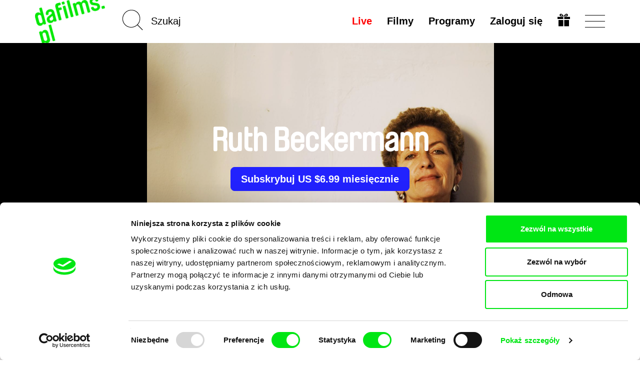

--- FILE ---
content_type: text/html; charset=UTF-8
request_url: https://dafilms.pl/director/9866-ruth-beckermann
body_size: 13510
content:
<!doctype html>




		
	



<html
	id="css"
	class=""
	lang="pl"
>
	<head>
		<meta charset="utf-8" />
		<title>Ruth Beckermann | dafilms.pl</title>

		<meta name="viewport" content="width=device-width, initial-scale=1.0" />
		<meta name="description" content="Ruth Beckermann urodziła się w Wiedniu, gdzie także spędziła dzieciństwo. Po studiach dziennikarstwa oraz historii sztuki pracowała jako dziennikarka ..." />

		            <meta name="robots" content="index, follow" />
            <meta name="robots" content="max-image-preview:large">
            <meta name="robots" content="max-video-preview:-1">
        		<link rel="canonical" href="https://dafilms.pl/director/9866-ruth-beckermann" />
		<link rel="shortcut icon" type="image/x-icon" href="/img/favicon/pl/favicon.ico" />
		<link rel="apple-touch-icon" sizes="180x180" href="/img/favicon/pl/apple-touch-icon.png" />
		<link rel="icon" type="image/png" sizes="32x32" href="/img/favicon/pl/favicon-32x32.png" />
		<link rel="icon" type="image/png" sizes="16x16" href="/img/favicon/pl/favicon-16x16.png" />
		<link rel="manifest" href="/img/favicon/site.webmanifest" />
		<link rel="mask-icon" href="/img/favicon/pl/safari-pinned-tab.svg" color="#00e700" />
		<meta name="msapplication-TileColor" content="#ffffff" />
		<meta name="theme-color" content="#ffffff" />

		
		
									<link rel="stylesheet" href="/compiled/app.css?v1746173223" />
							
					    <script>
        (function(w,d,s,l,i){w[l]=w[l]||[];w[l].push({'gtm.start':
                new Date().getTime(),event:'gtm.js'});var f=d.getElementsByTagName(s)[0],
            j=d.createElement(s),dl=l!='dataLayer'?'&l='+l:'';j.async=true;j.src=
            'https://www.googletagmanager.com/gtm.js?id='+i+dl;f.parentNode.insertBefore(j,f);
        })(window,document,'script','dataLayer','GTM-T4CG4T');
        dataLayer.push({'event': 'user_id', 'user_id': null});
    </script>
			<style>
	.async-hide { opacity: 0 !important; }
</style>
<script>
	(function(a,s,y,n,c,h,i,d,e){s.className+=' '+y;h.start=1*new Date;
		h.end=i=function(){s.className=s.className.replace(RegExp(' ?'+y),'')};
		(a[n]=a[n]||[]).hide=h;setTimeout(function(){i();h.end=null},c);h.timeout=c;
	})(window,document.documentElement,'async-hide','dataLayer',4000,
		{'GTM-5Q8R9J2':true});
</script>
			<script>
	(function(i,s,o,g,r,a,m){i['GoogleAnalyticsObject']=r;i[r]=i[r]||function(){
		(i[r].q=i[r].q||[]).push(arguments)},i[r].l=1*new Date();a=s.createElement(o),
		m=s.getElementsByTagName(o)[0];a.async=1;a.src=g;m.parentNode.insertBefore(a,m)
	})(window,document,'script','https://www.google-analytics.com/analytics.js','ga');

	ga('create', 'UA\u002D26460676\u002D1', 'auto');
	ga('require', 'GTM-5Q8R9J2'); 
	ga('send', 'pageview', {
		'dimension1': '0',
		'dimension2': 'anonymous'
	});
</script>
		
		<meta property="fb:app_id" content="1342832305834808" />
		<meta property="og:type" content="website" />
		<meta property="og:url" content="https://dafilms.pl/director/9866-ruth-beckermann" />
		<meta property="og:title" content="Ruth Beckermann  - dafilms.pl" />
		<meta property="og:description" content="Ruth Beckermann urodziła się w Wiedniu, gdzie także spędziła dzieciństwo. Po studiach dziennikarstwa oraz historii sztuki pracowała jako dziennikarka dla wielu austriackich oraz szwajcarskich ..." />
		<meta property="og:image" content="https://dafilms.pl/media/gallery/2016/07/11/ruth-beckerman.jpg?v=1554223505" />
		<meta property="og:image:width" content="1280" />
		<meta property="og:image:height" content="850" />	</head>

	<body
		class="
							with-banner 							ui-page  "
		data-lang="pl"
	>
            <script type="application/ld+json">
    {"@context":"https://schema.org","@type":"BreadcrumbList","itemListElement":[{"@type":"ListItem","position":1,"item":{"@id":"https://dafilms.pl/director","name":"Re\u017cyserzy"}},{"@type":"ListItem","position":2,"item":{"@id":"https://dafilms.pl/director/9866-ruth-beckermann","name":"Ruth Beckermann"}}]}
    </script>

        
		<div id="back-to-top"></div>

					            <noscript>
            <iframe src="https://www.googletagmanager.com/ns.html?id=GTM-T4CG4T"
                    height="0" width="0" style="display:none;visibility:hidden"></iframe>
        </noscript>
    		
		
		




<header
	class="
		pl
				header
			"
>
	<div
		id="navbar" 		class="
			ui-bar--navigation--default ui-bar--navigation ui-bar
			navbar-default navbar
		"
		data-navigation
	>
		<div class="search-bar pull-left hidden-sm hidden-md hidden-lg">
			<div class="container">
				<div class="row">
					<div class="col-sm-12">
						

<form
			action="/film"
		method="get"
>
						<input type="hidden" name="o" value="">
			
	<input
		name="q"
		type="search"
		placeholder="Szukaj"
		value=""
		data-autocomplete="/autocomplete"
	>
    	<input
		class="btn-search-submit
		"
		type="submit"
		value="Go!" 	>
</form>
					</div>
				</div>
			</div>
		</div>

		<div class="container">
			<div class="navbar-header">
									
					<a
						class="								ui-bar__logo--rotated
							ui-bar__logo
							navbar-btn pull-left
						"
						href="/"
						title="Strona główna"
						data-navigation-logo
					>
													<img
								class="ui-bar__logo-image"
								src="/img/layout/header_bg_logo_horizontal.pl.png"
								alt="Strona główna"
							>
											</a>
				
				<div class="search-bar pull-left hidden-xs">
					

<form
			action="/film"
		method="get"
>
						<input type="hidden" name="o" value="">
			
	<input
		name="q"
		type="search"
		placeholder="Szukaj"
		value=""
		data-autocomplete="/autocomplete"
	>
    	<input
		class="elm-blind-user btn-search-submit
		"
		type="submit"
		value="Go!" 	>
</form>
				</div>

				
				<div
					class="nav-hamburger-wrapper pull-right"
					data-toggle="collapse"
					data-target=".filter-collapse"
				>
					<div class="cell-vertical-wrapper">
						<div class="cell-middle">
							<div class="nav-hamburger">
								<span></span>
							</div>
						</div>
					</div>
				</div>

				
				<ul class="language-switcher nav pull-right">

											

<li>
	<a href="/subscription-gift">
			
	

				
				
			

		<svg
			class=" ui-svg--responsive ui-svg"
			xmlns="http://www.w3.org/2000/svg"
			width="20" height="20"
			viewBox="0 0 240 240"
							aria-hidden="true"
						data-icon-name="gift"
		>
							<path fill="currentColor" d="M20 180v-60h90v120H20Zm110 0v-60h90v120h-90ZM0 80V60h110v40H0Zm130 0V60h110v40H130ZM59.863 49.295c-1.45-.224-5.038-1.844-7.972-3.6-4.25-2.546-5.936-4.374-8.3-9.002C35.816 21.47 43.545 4.346 59.729.933c20.156-4.25 40.443 10.525 56.04 40.813 2.052 3.985 3.956 7.245 4.231 7.245.275 0 2.179-3.26 4.231-7.245 9.102-17.675 21.186-31.701 31.937-37.07 12.062-6.025 25.63-5.766 34.033.65 13.092 9.993 12.025 31.914-1.961 40.29-2.862 1.714-6.9 3.397-8.972 3.74-4.054.67-115.022.613-119.405-.061zM94 35.384c0-1.312-7.192-10.325-10.943-13.713-7.57-6.84-16.312-6.867-19.541-.063-2.03 4.277-.738 9.286 3.191 12.376C68.963 35.758 70.752 36 81.635 36c6.8 0 12.365-.277 12.365-.616Zm79.293-1.4c3.929-3.09 5.22-8.1 3.191-12.376-3.229-6.804-11.971-6.776-19.541.063C153.192 25.059 146 34.072 146 35.384c0 .339 5.564.616 12.365.616 10.883 0 12.672-.242 14.928-2.016z"/>

					</svg>
	
	</a>
</li>
									</ul>

				<div class="hidden visible-xs search-icon pull-right"></div>

				

<ul
	class="hidden-xs menu nav menu-main pull-right ui-list-reset
	"
>
			<li>
			<a
				class="ui-link--hover-not-underlined ui-link--hover-color-2 ui-link--color-3 ui-link"
				href="/live/"
			>Live</a>
		</li>
	
	
	<li>
		<a
			
							href="/film"
					>Filmy</a>
	</li>

			<li>
			<a href="/program">
				Programy							</a>
		</li>
	
	
	
						<li>
				<a
					href="#login-popup"
					data-toggle="modal"
					data-keyboard="true"
				>Zaloguj się</a>
			</li>
			</ul>
			</div>
		</div>
	</div>

	<div
		id="main-menu" 		class="container filter-collapse collapse"
		data-main-menu
	>
		<div class="underlay">
						<div class="container">
				<div class="row">
					
					<div class="hidden visible-xs col-xs-6 clearfix menu-main-pillar">
						

<ul
	class="menu nav menu-main pull-right ui-list-reset
	"
>
			<li>
			<a
				class="ui-link--hover-not-underlined ui-link--hover-color-2 ui-link--color-3 ui-link"
				href="/live/"
			>Live</a>
		</li>
	
	
	<li>
		<a
			
							href="/film"
					>Filmy</a>
	</li>

			<li>
			<a href="/program">
				Programy							</a>
		</li>
	
	
	
						<li>
				<a
					href="#login-popup"
					data-toggle="modal"
					data-keyboard="true"
				>Zaloguj się</a>
			</li>
			</ul>
					</div>

					<div class="col-md-3 col-sm-4 col-xs-6 xs-col-xs-offset-6 clearfix col-menu-sub">
						<ul class="menu-sub nav hide-on-junior">
																																<li><a href="/collection/50-dafilms-pl-recommends">DAFilms poleca</a></li>
								
								<li><a href="/director"><strong>Reżyserzy</strong></a></li>

																									<li><a href="/collection/34-polish-document">Polski dokument</a></li>
								
																									<li><a href="/collection/35-svod-covered">Dostępne dla subskrybentów</a></li>
								
																											<li>
											<a href="https://dafilms.com/" class="ui-link--color-4">International</a>
										</li>
																														</ul>
					</div>

					
					<div class="col-md-3 col-sm-4 col-xs-6 xs-col-xs-offset-6 clearfix col-menu-sub">
						<ul class="menu-sub nav light hide-on-junior">
															<li><a href="/section/about-alliance">O nas</a></li>
								<li><a href="/faq">FAQ</a></li>
																											<li><a href="/subscription">Wykup subskrypcję</a></li>
																									<li><a href="/subscription-gift">Podaruj subskrypcję</a></li>
																<li><a href="/section/partners">Partnerzy</a></li>
													</ul>
					</div>
				</div>
			</div>
		</div>
	</div>
</header>

		
										
		
		
		

		
			<div class="section-banner">
			<div class="slideshow-banner-wrapper">
				<div class="slideshow-banner">
					<div class="item">
						<img src="/img/empty.png" data-lazy="/media/gallery/2016/07/11/ruth-beckerman.jpg" alt="Ruth Beckermann" class="img-responsive center-block" style="height: 100%;">
					</div>
				</div>
				<div class="layer-shadow"></div>
				<div class="banner-caption">
					<div class="banner-caption-inner">
						<h2>Ruth Beckermann</h2>
						<div class="btn-links">
									<a href="#subscription-info-popup" data-toggle="modal" data-keyboard="true" class="btn btn-subscribe">
					Subskrybuj US $6.99 miesięcznie
			</a>
							</div>
					</div>
				</div>
			</div>
		</div>
	

	<div class="section-related-films director">
		<div class="container">
			

	
	 	
	
	


	
	<section
		class="		"
        	>
					<h2
				class="
					elm-margin-bottom-grid-5-only-desktop
					ugh-not-tag-selector
					ui-heading--level-4 ui-heading--color-0 ui-heading--sans-serif ui-heading ui-heading-reset
				"
			>
									Filmy (8)
							</h2>
		
			<div
				class="carousel-true ui-list-movie-outer--items-per-row--5 ui-list-movie-outer--items-per-row ui-list-movie-outer
				"
							>
                <script type="application/ld+json">
                {
                    "@context": "https://schema.org",
                    "@type": "ItemList",
                    "itemListElement": [
                                                                                    {
                                    "@type": "ListItem",
                                    "position": 1,
                                    "item": {
                                        "@type": "Movie",
                                        "url": "https://dafilms.pl/film/10576-the-dreamed-ones",
                                        "name": "The Dreamed Ones",
                                                                                    "image": "https://dafilms.pl/media/gallery/2018/12/19/The_Dreamed_Ones_1.jpeg",
                                                                                "director": [
                                                                                            {
                                                    "@type": "Person",
                                                    "name": "Ruth Beckermann"
                                                }
                                                                                    ],
                                        "dateCreated": "2019-01-07T00:00:00+01:00"
                                    }
                                },
                                                                                                                {
                                    "@type": "ListItem",
                                    "position": 2,
                                    "item": {
                                        "@type": "Movie",
                                        "url": "https://dafilms.pl/film/10587-those-who-go-those-who-stay",
                                        "name": "Those Who Go Those Who Stay",
                                                                                    "image": "https://dafilms.pl/media/gallery/2018/02/14/Those_who_go_those_who_stay.jpg",
                                                                                "director": [
                                                                                            {
                                                    "@type": "Person",
                                                    "name": "Ruth Beckermann"
                                                }
                                                                                    ],
                                        "dateCreated": "2019-01-15T10:27:54+01:00"
                                    }
                                },
                                                                                                                {
                                    "@type": "ListItem",
                                    "position": 3,
                                    "item": {
                                        "@type": "Movie",
                                        "url": "https://dafilms.pl/film/10578-american-passages",
                                        "name": "American Passages",
                                                                                    "image": "https://dafilms.pl/media/gallery/2018/12/19/American_Passages.jpg",
                                                                                "director": [
                                                                                            {
                                                    "@type": "Person",
                                                    "name": "Ruth Beckermann"
                                                }
                                                                                    ],
                                        "dateCreated": "2019-01-07T00:00:00+01:00"
                                    }
                                },
                                                                                                                {
                                    "@type": "ListItem",
                                    "position": 4,
                                    "item": {
                                        "@type": "Movie",
                                        "url": "https://dafilms.pl/film/9910-the-mozart-minute",
                                        "name": "The Mozart Minute",
                                                                                    "image": "https://dafilms.pl/media/gallery/2016/07/11/mozart_minute_main.jpg",
                                                                                "director": [
                                                                                            {
                                                    "@type": "Person",
                                                    "name": "Ruth Beckermann"
                                                }
                                                                                    ],
                                        "dateCreated": "2016-07-25T00:00:00+02:00"
                                    }
                                },
                                                                                                                {
                                    "@type": "ListItem",
                                    "position": 5,
                                    "item": {
                                        "@type": "Movie",
                                        "url": "https://dafilms.pl/film/14795-zorro-s-bar-mitzvah",
                                        "name": "Zorro&#039;s Bar Mitzvah",
                                                                                    "image": "https://dafilms.pl/media/gallery/2022/09/20/Zorros_bar_mitzva_1.jpeg",
                                                                                "director": [
                                                                                            {
                                                    "@type": "Person",
                                                    "name": "Ruth Beckermann"
                                                }
                                                                                    ],
                                        "dateCreated": "2022-09-28T00:31:16+02:00"
                                    }
                                },
                                                                                                                {
                                    "@type": "ListItem",
                                    "position": 6,
                                    "item": {
                                        "@type": "Movie",
                                        "url": "https://dafilms.pl/film/10577-homemad-e",
                                        "name": "Homemad(e)",
                                                                                    "image": "https://dafilms.pl/media/gallery/2018/12/19/Homemade.jpeg",
                                                                                "director": [
                                                                                            {
                                                    "@type": "Person",
                                                    "name": "Ruth Beckermann"
                                                }
                                                                                    ],
                                        "dateCreated": "2019-01-07T00:00:00+01:00"
                                    }
                                },
                                                                                                                {
                                    "@type": "ListItem",
                                    "position": 7,
                                    "item": {
                                        "@type": "Movie",
                                        "url": "https://dafilms.pl/film/10579-east-of-war",
                                        "name": "East of War",
                                                                                    "image": "https://dafilms.pl/media/gallery/2018/12/19/East_of_War_1.jpg",
                                                                                "director": [
                                                                                            {
                                                    "@type": "Person",
                                                    "name": "Ruth Beckermann"
                                                }
                                                                                    ],
                                        "dateCreated": "2019-01-07T00:00:00+01:00"
                                    }
                                },
                                                                                                                {
                                    "@type": "ListItem",
                                    "position": 8,
                                    "item": {
                                        "@type": "Movie",
                                        "url": "https://dafilms.pl/film/10580-paper-bridge",
                                        "name": "Paper Bridge",
                                                                                    "image": "https://dafilms.pl/media/gallery/2018/12/19/Paper_Bridge.jpg",
                                                                                "director": [
                                                                                            {
                                                    "@type": "Person",
                                                    "name": "Ruth Beckermann"
                                                }
                                                                                    ],
                                        "dateCreated": "2019-01-07T00:00:00+01:00"
                                    }
                                }
                                                                        ]
                }}
                </script>

				<ul
					class="ui-slick--100-vw ui-slick column-five 							ui-list-movie
						film-strip films
						ui-list-reset
					"
				>
											
						


	

	

	
							

			
								
	



<li
	class="ui-tooltip-outer ui-movie-card--has-hover ui-movie-card--version-1 ui-movie-card--size-5 			ui-movie-card
		
		item
	"
	data-film-item="true" >
									
	<a
		
		class="
			elm-display-blockimage
			ui-movie-card__image-outer ui-movie-card__link
		"

					href="/film/10576-the-dreamed-ones"
			>
        		
		
		
					
							<img
					class="
													elm-align-block-center
							img-responsive
						
						ui-movie-card__image ui-movie-card__image--zoom
					"
					alt="Scena z filmu The Dreamed Ones"
											src="/img/empty.png"
						data-lazy="https://dafilms.pl/media/_cache/small/gallery/2018/12/19/The_Dreamed_Ones_1.jpeg"
									>
					
																																
																																
																																									</a>

			<a
			class="ui-movie-card__link"
							href="/film/10576-the-dreamed-ones"
					>
			<div class="teaser">
									<p>Austriacki dramat dokumentalny opowiada o relacji, jaka łączyła poetów Ingeborg Bachmann i Paula Celana. Po namiętnych dwóch miesiącach spędzonych razem, utrzymywali romantyczną korespondencję trwającą 20 lat.</p>

							</div>
		</a>
				
		<h4
			class="
				ui-movie-card__directors
				ui-heading ui-heading-reset
			"
		>
			<a
				class="
					ui-movie-card__link--directors ui-movie-card__link
				"
									href="/film/10576-the-dreamed-ones"
							>Ruth Beckermann</a>
		</h4>
	
			<h3
			class="
				
				ui-movie-card__title-outer
				ui-heading ui-heading-reset
			"
		>
			<a
				class="
					ui-movie-card__link--title ui-movie-card__link
				"
									href="/film/10576-the-dreamed-ones"
							>
				<span class="ui-movie-card__title">
											The Dreamed Ones									</span>
			</a>
		</h3>
	</li>
											
						


	

	

	
							

			
								
	



<li
	class="ui-tooltip-outer ui-movie-card--has-hover ui-movie-card--version-1 ui-movie-card--size-5 			ui-movie-card
		
		item
	"
	data-film-item="true" >
									
	<a
		
		class="
			elm-display-blockimage
			ui-movie-card__image-outer ui-movie-card__link
		"

					href="/film/10587-those-who-go-those-who-stay"
			>
        		
		
		
					
							<img
					class="
													elm-align-block-center
							img-responsive
						
						ui-movie-card__image ui-movie-card__image--zoom
					"
					alt="Scena z filmu Those Who Go Those Who Stay"
											src="/img/empty.png"
						data-lazy="https://dafilms.pl/media/_cache/small/gallery/2018/02/14/Those_who_go_those_who_stay.jpg"
									>
					
																																
																																
																																									</a>

			<a
			class="ui-movie-card__link"
							href="/film/10587-those-who-go-those-who-stay"
					>
			<div class="teaser">
									<p>Przypadkowe spotkania, historie i wspomnienia, prowadzą Ruth Beckermann przez Europę i Morze Śródziemne. To opowieść o byciu w ruchu, w świecie i własnym życiu.</p>

							</div>
		</a>
				
		<h4
			class="
				ui-movie-card__directors
				ui-heading ui-heading-reset
			"
		>
			<a
				class="
					ui-movie-card__link--directors ui-movie-card__link
				"
									href="/film/10587-those-who-go-those-who-stay"
							>Ruth Beckermann</a>
		</h4>
	
			<h3
			class="
				
				ui-movie-card__title-outer
				ui-heading ui-heading-reset
			"
		>
			<a
				class="
					ui-movie-card__link--title ui-movie-card__link
				"
									href="/film/10587-those-who-go-those-who-stay"
							>
				<span class="ui-movie-card__title">
											Those Who Go Those Who Stay									</span>
			</a>
		</h3>
	</li>
											
						


	

	

	
							

			
								
	



<li
	class="ui-tooltip-outer ui-movie-card--has-hover ui-movie-card--version-1 ui-movie-card--size-5 			ui-movie-card
		
		item
	"
	data-film-item="true" >
									
	<a
		
		class="
			elm-display-blockimage
			ui-movie-card__image-outer ui-movie-card__link
		"

					href="/film/10578-american-passages"
			>
        		
		
		
					
							<img
					class="
													elm-align-block-center
							img-responsive
						
						ui-movie-card__image ui-movie-card__image--zoom
					"
					alt="Scena z filmu American Passages"
											src="/img/empty.png"
						data-lazy="https://dafilms.pl/media/_cache/small/gallery/2018/12/19/American_Passages.jpg"
									>
					
																																
																																
																																									</a>

			<a
			class="ui-movie-card__link"
							href="/film/10578-american-passages"
					>
			<div class="teaser">
									<p><em>American Passages</em> ujawnia niektóre praktyki kulturowe w społeczeństwie, które ostatecznie doprowadziły do wyboru Donalda Trumpa.</p>

							</div>
		</a>
				
		<h4
			class="
				ui-movie-card__directors
				ui-heading ui-heading-reset
			"
		>
			<a
				class="
					ui-movie-card__link--directors ui-movie-card__link
				"
									href="/film/10578-american-passages"
							>Ruth Beckermann</a>
		</h4>
	
			<h3
			class="
				
				ui-movie-card__title-outer
				ui-heading ui-heading-reset
			"
		>
			<a
				class="
					ui-movie-card__link--title ui-movie-card__link
				"
									href="/film/10578-american-passages"
							>
				<span class="ui-movie-card__title">
											American Passages									</span>
			</a>
		</h3>
	</li>
											
						


	

	

	
							

			
								
	



<li
	class="ui-tooltip-outer ui-movie-card--has-hover ui-movie-card--version-1 ui-movie-card--size-5 			ui-movie-card
		
		item
	"
	data-film-item="true" >
									
	<a
		
		class="
			elm-display-blockimage
			ui-movie-card__image-outer ui-movie-card__link
		"

					href="/film/9910-the-mozart-minute"
			>
        		
		
		
					
							<img
					class="
													elm-align-block-center
							img-responsive
						
						ui-movie-card__image ui-movie-card__image--zoom
					"
					alt="Scena z filmu The Mozart Minute"
											src="/img/empty.png"
						data-lazy="https://dafilms.pl/media/_cache/small/gallery/2016/07/11/mozart_minute_main.jpg"
									>
					
																																
																																
																																									</a>

			<a
			class="ui-movie-card__link"
							href="/film/9910-the-mozart-minute"
					>
			<div class="teaser">
									<p>Z okazji obchodów Roku Mozarta w 2006 roku 28 uznanych filmowców żyjących i pracujących w Austrii zostało poproszonych o zrealizowanie etiudy o Mozarcie. Wymógł był tylko jeden - każdy musiał zmieścić się w 1 minucie.</p>

							</div>
		</a>
				
		<h4
			class="
				ui-movie-card__directors
				ui-heading ui-heading-reset
			"
		>
			<a
				class="
					ui-movie-card__link--directors ui-movie-card__link
				"
									href="/film/9910-the-mozart-minute"
							>Ruth Beckermann</a>
		</h4>
	
			<h3
			class="
				
				ui-movie-card__title-outer
				ui-heading ui-heading-reset
			"
		>
			<a
				class="
					ui-movie-card__link--title ui-movie-card__link
				"
									href="/film/9910-the-mozart-minute"
							>
				<span class="ui-movie-card__title">
											The Mozart Minute									</span>
			</a>
		</h3>
	</li>
											
						


	

	

	
							

			
								
	



<li
	class="ui-tooltip-outer ui-movie-card--has-hover ui-movie-card--version-1 ui-movie-card--size-5 			ui-movie-card
		
		item
	"
	data-film-item="true" >
									
	<a
		
		class="
			elm-display-blockimage
			ui-movie-card__image-outer ui-movie-card__link
		"

					href="/film/14795-zorro-s-bar-mitzvah"
			>
        		
		
		
					
							<img
					class="
													elm-align-block-center
							img-responsive
						
						ui-movie-card__image ui-movie-card__image--zoom
					"
					alt="Scena z filmu Zorro&#039;s Bar Mitzvah"
											src="/img/empty.png"
						data-lazy="https://dafilms.pl/media/_cache/small/gallery/2022/09/20/Zorros_bar_mitzva_1.jpeg"
									>
					
																																
																																
																																									</a>

			<a
			class="ui-movie-card__link"
							href="/film/14795-zorro-s-bar-mitzvah"
					>
			<div class="teaser">
									<p>Film towarzyszy czwórce 12-latków - Sharon, Tomowi, Moishy i Sophie - podczas przygotowań do bar micwy.</p>

							</div>
		</a>
				
		<h4
			class="
				ui-movie-card__directors
				ui-heading ui-heading-reset
			"
		>
			<a
				class="
					ui-movie-card__link--directors ui-movie-card__link
				"
									href="/film/14795-zorro-s-bar-mitzvah"
							>Ruth Beckermann</a>
		</h4>
	
			<h3
			class="
				
				ui-movie-card__title-outer
				ui-heading ui-heading-reset
			"
		>
			<a
				class="
					ui-movie-card__link--title ui-movie-card__link
				"
									href="/film/14795-zorro-s-bar-mitzvah"
							>
				<span class="ui-movie-card__title">
											Zorro&#039;s Bar Mitzvah									</span>
			</a>
		</h3>
	</li>
											
						


	

	

	
							

			
								
	



<li
	class="ui-tooltip-outer ui-movie-card--has-hover ui-movie-card--version-1 ui-movie-card--size-5 			ui-movie-card
		
		item
	"
	data-film-item="true" >
									
	<a
		
		class="
			elm-display-blockimage
			ui-movie-card__image-outer ui-movie-card__link
		"

					href="/film/10577-homemad-e"
			>
        		
		
		
					
							<img
					class="
													elm-align-block-center
							img-responsive
						
						ui-movie-card__image ui-movie-card__image--zoom
					"
					alt="Scena z filmu Homemad(e)"
											src="/img/empty.png"
						data-lazy="https://dafilms.pl/media/_cache/small/gallery/2018/12/19/Homemade.jpeg"
									>
					
																																
																																
																																									</a>

			<a
			class="ui-movie-card__link"
							href="/film/10577-homemad-e"
					>
			<div class="teaser">
									<p>Lekka kamera cyfrowa, swoboda ruchu, która może spełnić reżyserską koncepcję filmu-reportażu o dzisiejszej Austrii oraz pozycji społecznej jej mieszkańców.</p>

							</div>
		</a>
				
		<h4
			class="
				ui-movie-card__directors
				ui-heading ui-heading-reset
			"
		>
			<a
				class="
					ui-movie-card__link--directors ui-movie-card__link
				"
									href="/film/10577-homemad-e"
							>Ruth Beckermann</a>
		</h4>
	
			<h3
			class="
				
				ui-movie-card__title-outer
				ui-heading ui-heading-reset
			"
		>
			<a
				class="
					ui-movie-card__link--title ui-movie-card__link
				"
									href="/film/10577-homemad-e"
							>
				<span class="ui-movie-card__title">
											Homemad(e)									</span>
			</a>
		</h3>
	</li>
											
						


	

	

	
							

			
								
	



<li
	class="ui-tooltip-outer ui-movie-card--has-hover ui-movie-card--version-1 ui-movie-card--size-5 			ui-movie-card
		
		item
	"
	data-film-item="true" >
									
	<a
		
		class="
			elm-display-blockimage
			ui-movie-card__image-outer ui-movie-card__link
		"

					href="/film/10579-east-of-war"
			>
        		
		
		
					
							<img
					class="
													elm-align-block-center
							img-responsive
						
						ui-movie-card__image ui-movie-card__image--zoom
					"
					alt="Scena z filmu East of War"
											src="/img/empty.png"
						data-lazy="https://dafilms.pl/media/_cache/small/gallery/2018/12/19/East_of_War_1.jpg"
									>
					
																																
																																
																																									</a>

			<a
			class="ui-movie-card__link"
							href="/film/10579-east-of-war"
					>
			<div class="teaser">
									<p>Bezkompromisowy film o pamięci i zapomnieniu.</p>

							</div>
		</a>
				
		<h4
			class="
				ui-movie-card__directors
				ui-heading ui-heading-reset
			"
		>
			<a
				class="
					ui-movie-card__link--directors ui-movie-card__link
				"
									href="/film/10579-east-of-war"
							>Ruth Beckermann</a>
		</h4>
	
			<h3
			class="
				
				ui-movie-card__title-outer
				ui-heading ui-heading-reset
			"
		>
			<a
				class="
					ui-movie-card__link--title ui-movie-card__link
				"
									href="/film/10579-east-of-war"
							>
				<span class="ui-movie-card__title">
											East of War									</span>
			</a>
		</h3>
	</li>
											
						


	

	

	
							

			
								
	



<li
	class="ui-tooltip-outer ui-movie-card--has-hover ui-movie-card--version-1 ui-movie-card--size-5 			ui-movie-card
		
		item
	"
	data-film-item="true" >
									
	<a
		
		class="
			elm-display-blockimage
			ui-movie-card__image-outer ui-movie-card__link
		"

					href="/film/10580-paper-bridge"
			>
        		
		
		
					
							<img
					class="
													elm-align-block-center
							img-responsive
						
						ui-movie-card__image ui-movie-card__image--zoom
					"
					alt="Scena z filmu Paper Bridge"
											src="/img/empty.png"
						data-lazy="https://dafilms.pl/media/_cache/small/gallery/2018/12/19/Paper_Bridge.jpg"
									>
					
																																
																																
																																									</a>

			<a
			class="ui-movie-card__link"
							href="/film/10580-paper-bridge"
					>
			<div class="teaser">
									<p><em>Paper Bridge</em> to przede wszystkim podróż przez historię rodziny Ruth Beckermann.</p>

							</div>
		</a>
				
		<h4
			class="
				ui-movie-card__directors
				ui-heading ui-heading-reset
			"
		>
			<a
				class="
					ui-movie-card__link--directors ui-movie-card__link
				"
									href="/film/10580-paper-bridge"
							>Ruth Beckermann</a>
		</h4>
	
			<h3
			class="
				
				ui-movie-card__title-outer
				ui-heading ui-heading-reset
			"
		>
			<a
				class="
					ui-movie-card__link--title ui-movie-card__link
				"
									href="/film/10580-paper-bridge"
							>
				<span class="ui-movie-card__title">
											Paper Bridge									</span>
			</a>
		</h3>
	</li>
					
									</ul>
			</div>
	</section>
		</div>
	</div>


	<div class="main-container">
		<div class="container">
			<div class="info-wrapper clearfix">
				<div class="info-container">
					<div class="column left">
						<h1>
							Ruth Beckermann
															<span class="country">(Austria)</span>
													</h1>
						<div class="desc">
							<p>Ruth Beckermann urodziła się w Wiedniu, gdzie także spędziła dzieciństwo. Po studiach dziennikarstwa oraz historii sztuki w Wiedniu, Tel Awiwie oraz Nowym Jorku, w 1977 roku otrzymała tytuł doktora filozofii Uniwersytetu Wiedeńskiego. Od tego czasu pracowała jako dziennikarka dla wielu austriackich oraz szwajcarskich periodyków. W 1978 roku została także współzałożycielką firmy dystrybucyjnej filmladen, w której pracowała przez siedem lat. W tym czasie zaczęła także kręcić filmy i pisać książki. Od 1985 roku pracuje jako reżyser filmowy.</p>

						</div>
					</div>

											<div class="column right">
							<div class="details">
								<h2 class="section-title">Filmografia</h2>

								<ul class="list-unstyled list-details list-filmography">
																			<li>
											<div class="value">Walc Waldheima</div>
											<div class="label">2018</div>
										</li>
																			<li>
											<div class="value">The Dreamed Ones</div>
											<div class="label">2016</div>
										</li>
																			<li>
											<div class="value">Those Who Go Those Who Stay</div>
											<div class="label">2013</div>
										</li>
																			<li>
											<div class="value">Jackson / Marker 4am</div>
											<div class="label">2012</div>
										</li>
																			<li>
											<div class="value">Amerykańskie pasaże</div>
											<div class="label">2011</div>
										</li>
																			<li>
											<div class="value">Zorro&#039;s Bar Mizwa</div>
											<div class="label">2006</div>
										</li>
																			<li>
											<div class="value">Mozart Enigma</div>
											<div class="label">2006</div>
										</li>
																			<li>
											<div class="value">Homemad(e)</div>
											<div class="label">2001</div>
										</li>
																			<li>
											<div class="value">Uciekający pociąg do Orientu</div>
											<div class="label">1999</div>
										</li>
																			<li>
											<div class="value">Jenseits des Krieges</div>
											<div class="label">1996</div>
										</li>
																			<li>
											<div class="value">Nach Jerusalem</div>
											<div class="label">1990</div>
										</li>
																			<li>
											<div class="value">Die papierene Brücke</div>
											<div class="label">1987</div>
										</li>
																			<li>
											<div class="value">Wien Retour</div>
											<div class="label">1983</div>
										</li>
																			<li>
											<div class="value">Der Hammer steht auf der Wies&#039;n da draussen</div>
											<div class="label">1981</div>
										</li>
																			<li>
											<div class="value">Auf amol a Streik</div>
											<div class="label">1978</div>
										</li>
																			<li>
											<div class="value">Arena besetzt</div>
											<div class="label">1977</div>
										</li>
																	</ul>
							</div>
						</div>
									</div>
				<div class="links text-center" >
					<a href="/director" class="btn btn-colorless">
						Pokaż wszystkich reżyserów
					</a>
				</div>
			</div>
		</div>

			</div>



		

									
																		<div class="section-banner homepage-footer">
								<div class="banner-caption">
									<div class="banner-caption-inner">
										<h2>Twoje kino<br />
dokumentalne online</h2>
										<h3>Nowe festiwalowe filmy<br />
każdego tygodnia</h3>
									</div>
								</div>
							</div>
						
													<div class="section-members">
								<div class="container">
									<p class="text-center">Portal DAFilms.pl powstał w wyniku inicjatywy Doc Alliance, kreatywnej współpracy 7 europejskich festiwali kina dokumentalnego. Naszym celem jest przesuwać granice filmu dokumentalnego, wspierać jego różnorodność i promować wartościowe autorskie filmy.</p>
									<h4 class="text-center">Członkowie Doc Alliance</h4>

									<ul class="list-unstyled list-members clearfix">
										<li>
											<a href="https://cphdox.dk/" target="_blank"><img src="/img/alliance_members/CPHDOX_2025.jpg" alt="CPH:DOX" class="img-responsive" /></a>
											<h5 class="name"><a href="https://cphdox.dk/" target="_blank">CPH:DOX</a></h5>
										</li>
										<li>
											<a href="https://doclisboa.org" target="_blank"><img src="/img/alliance_members/poster_doclisboa_2025.jpg?201809" alt="Doclisboa" class="img-responsive" /></a>
											<h5 class="name"><a href="https://doclisboa.org" target="_blank">Doclisboa</a></h5>
										</li>
										<li>
											<a href="http://docsag.pl/en/" target="_blank"><img src="/img/alliance_members/MDAG_2025.jpg?v1" alt="Millennium Docs Against Gravity" class="img-responsive" /></a>
											<h5 class="name"><a href="http://docsag.pl/en/" target="_blank">Millennium Docs Against Gravity</a></h5>
										</li>
										<li>
											<a href="https://www.dok-leipzig.de/en" target="_blank"><img src="/img/alliance_members/poster_DOK_Leipzig_2025.jpg?201809" alt="DOK Leipzig" class="img-responsive" /></a>
											<h5 class="name"><a href="https://www.dok-leipzig.de/en" target="_blank">DOK Leipzig</a>
											</h5>
										</li>
										<li>
											<a href="https://fidmarseille.org/en/" target="_blank"><img src="/img/alliance_members/poster_FID_Marseille_2025.jpg?v=1" alt="FIDMarseille" class="img-responsive" /></a>
											<h5 class="name"><a href="https://fidmarseille.org/en/" target="_blank">FIDMarseille</a>
											</h5>
										</li>
										<li>
											<a href="http://www.ji-hlava.com/" target="_blank"><img src="/img/alliance_members/poster_ji.hlava_2025.jpg" alt="Ji.hlava IDFF" class="img-responsive" /></a>
											<h5 class="name"><a href="http://www.ji-hlava.com/" target="_blank">Ji.hlava IDFF</a></h5>
										</li>
										<li>
											<a href="https://www.visionsdureel.ch/en" target="_blank"><img src="/img/alliance_members/VDR_2025.jpg" alt="Visions du Réel" class="img-responsive" /></a>
											<h5 class="name"><a href="https://www.visionsdureel.ch/en" target="_blank">Visions du Réel</a>
											</h5>
										</li>
									</ul>
								</div>
							</div>
						
																		
					<div class="ui-widget--newsletter ui-widget">
	<div class="container">
		<h4 class="ui-widget__heading ui-heading--bold ui-heading--sans-serif ui-heading ui-heading-reset">
							Czy chcesz regularnie otrzymywać newsletter z naszym filmowym programem?
					</h4>

		

	<form name="subscribe" method="post" action="/newsletter/subscribe" class="form-horizontal form-newsletter">
		

		
					<div class="form-group">
				<div class="col-xs-12">
					<input type="email" id="subscribe_email" name="subscribe[email]" required="required" placeholder="" class="
								elm-max-width-300-px elm-align-block-center elm-border-radius-10-px
								form-control text-center
							" />

					
				</div>
			</div>
		
					    <input type="hidden" id="subscribe_recaptcha" name="subscribe[recaptcha]" required="required" /><script type="text/javascript" nonce="">
                var recaptchaCallback_subscribe_recaptcha = function() {
                    grecaptcha.execute('6LdiSbcZAAAAAMD-f2PtiHjdzdX9Di4wBYqp9f0w', {action: 'subscribe'}).then(function(token) {
                        document.getElementById('subscribe_recaptcha').value = token;
                    });
                    setTimeout(recaptchaCallback_subscribe_recaptcha, 100000);
                };
            </script><script type="text/javascript" src="https://www.google.com/recaptcha/api.js?render=6LdiSbcZAAAAAMD-f2PtiHjdzdX9Di4wBYqp9f0w&hl=en&onload=recaptchaCallback_subscribe_recaptcha" async defer nonce=""></script>
		
		<div class="text-center">
			<input
				class="
					elm-max-width-300-px elm-border-radius-10-px
					ui-button--has-hover ui-button--hover-1 ui-button--color-1
											ui-button--small
						ui-button--font-15-px ui-button--font-sans-serif
										ui-button--width-full ui-button--border-2-px ui-button
				"
				type="submit"
				value="Chcę otrzymywać newsletter"
			>
		</div>

					<input type="hidden" id="subscribe_backlink" name="subscribe[backlink]" value="https://dafilms.pl/director/9866-ruth-beckermann" />
		
		
		<input type="hidden" id="subscribe__token" name="subscribe[_token]" value="VHchucAnt19CT7AEh5Dcv6yNWZwUJeXxTKK-6zKPxLc" />

	</form>

		<div class="sec-info--privacy-policy text-center">
			Zapisując się na newsletter wyrażam zgodę na przesyłanie na podany adres e-mail informacji handlowych za pomocą środków komunikacji elektronicznej w rozumieniu ustawy z dnia 18 lipca 2002 roku o świadczeniu usług drogą elektroniczną (Dz.U.2017.1219 t.j.) na temat usług oferowanych przez Doc-Air Distribution s.r.o. przy ul. Ostrovní 126/30 z siedzibą w Pradze. Oświadczam, że zapoznałem(am) się z <a href="/privacy-policy"><strong>Zasadami przetwarzania danych osobowych</strong></a>, rozumiem i zgadzam się z ich brzmieniem, jednocześnie jestem świadomy(a) swoich praw,w tym prawa do sprzeciwu wobec technik stosowanych w marketingu bezpośrednim. 
		</div>

			

	<section
		class="elm-margin-top-1-grid elm-padding-top-grid-25 "
	>
					<ul
				class="
					elm-align-row-x-center
					ui-list--flow-column ui-list ui-list-reset
				"
			>											<li class="ui-list__item">
							<a
								class="
									elm-border-radius-round
									ui-button--has-hover ui-button--hover-4 ui-button--color-3
									ui-button--square--36-px ui-button--square
									ui-button--border-2-px ui-button
								"
								href="https://www.facebook.com/DAFilms-PL"
								target="_blank"
							>
								<span class="elm-blind-user">Facebook</span>
									
	

				
				
			

		<svg
			class=" ui-svg--responsive ui-svg"
			xmlns="http://www.w3.org/2000/svg"
			width="20" height="20"
			viewBox="0 0 12 21"
							aria-hidden="true"
						data-icon-name="facebook"
		>
							<path fill="currentColor" stroke="currentColor" stroke-width="0.25" d="M7.19397 20V10.5833H11H11.125V10.4583V8.0625V7.9375H11H7.19397V5.25C7.19397 4.69876 7.26923 4.1743 7.58796 3.78639C7.90264 3.4034 8.47957 3.125 9.55172 3.125H11H11.125V3V1.08333V0.958333H11H10.8966C10.656 0.958333 10.3659 0.942212 10.0376 0.923965C9.99541 0.92162 9.95259 0.91924 9.90915 0.916855C9.5296 0.896008 9.10713 0.875 8.66666 0.875C7.25471 0.875 6.12572 1.25056 5.34883 1.97222C4.57061 2.69511 4.16236 3.74981 4.16236 5.07292V8H1H0.875V8.125V10.4583V10.5833H1H4.16236V19.9688V20.0924L4.28595 20.0937L7.06756 20.125L7.19397 20.1264V20Z"/>

					</svg>
	
							</a>
						</li>
																																						<li class="ui-list__item">
							<a
								class="
									elm-border-radius-round
									ui-button--has-hover ui-button--hover-4 ui-button--color-3
									ui-button--square--36-px ui-button--square
									ui-button--border-2-px ui-button
								"
								href="https://www.youtube.com/user/DocAllianceFilms"
								target="_blank"
							>
								<span class="elm-blind-user">YouTube</span>
									
	

				
				
			

		<svg
			class=" ui-svg--responsive ui-svg"
			xmlns="http://www.w3.org/2000/svg"
			width="20" height="20"
			viewBox="0 0 22 18"
							aria-hidden="true"
						data-icon-name="youtube"
		>
							<path fill="currentColor" d="M10.994.746S6.377.746 3.3.984c-.43.053-1.368.06-2.205.995C.435 2.69.22 4.309.22 4.309S0 6.207 0 8.105v1.78c0 1.9.22 3.797.22 3.797s.214 1.617.874 2.328c.839.932 1.936.904 2.426 1.002 1.76.18 7.48.236 7.48.236s4.622-.008 7.701-.244c.43-.056 1.368-.06 2.205-.994.659-.71.873-2.328.873-2.328S22 11.783 22 9.885v-1.78c0-1.898-.22-3.796-.22-3.796s-.214-1.62-.874-2.332c-.837-.934-1.776-.94-2.205-.993-3.077-.238-7.697-.238-7.697-.238h-.01zM8.252 4.873l6.877 4.125-6.877 4.123V4.873z"/>
					</svg>
	
							</a>
						</li>
									</ul>
			</section>
	</div>
</div>
									

						
												<footer class="footer">
							<div class="container">
								<div class="row">
									<div class="col-sm-8">
										<div class="row">
																							<div class="col-md-3 col-sm-3 col-xs-6">
													<h3>dafilms.pl</h3>
													<ul class="nav">
														<li><a href="/section/about-alliance">O nas</a></li>
														<li><a href="/section/partners">Partnerzy</a></li>
														<li><a href="/privacy-policy">Polityka prywatności</a></li>
														<li><a href="/terms-of-service">Warunki handlowe</a></li>
													</ul>
												</div>
												<div class="col-md-3 col-sm-3 col-xs-6">
													<h3>Filmy</h3>
													<ul class="nav">
														<li><a href="/film?o=t&amp;oa=1">A-Z</a></li>
														<li><a href="/film">Niedawno dodane</a></li>
														<li><a href="/collection/21">Rekomendowane</a></li>
																													
																															<li><a href="/collection/35-svod-covered">Dostępne dla subskrybentów</a></li>
															
																												<li><a href="/director">Reżyserzy</a></li>
													</ul>
												</div>
												<p class="hidden visible-xs">&nbsp;</p>
												<div class="col-md-2 col-sm-3 col-xs-6">
													<h3>Dla użytkowników</h3>
													<ul class="nav">
																																													<li><a href="/subscription">Wykup subskrypcję</a></li>
															
																												<li><a href="/voucher/">Voucher</a></li>
														<li><a href="/subscription-gift">Podaruj</a></li>
														<li><a href="/faq">FAQ</a></li>
																											</ul>
												</div>
											
											
											<p class="hidden visible-xs">&nbsp;</p>
											<div class="col-sm-4 hidden visible-xs clearfix">
												<img src="/img/layout/dafilms_docalliance_pl.png" alt="" class="img-responsive pull-right img-left img-logo" />
											</div>
										</div>
									</div>
									<div class="col-sm-4 text-right hidden-xs">
										<p><strong><a href="#">Do góry strony &#x25B2;</a></strong></p>
									</div>
								</div>
								<div class="row">
									<div class="col-sm-8">
										<div class="row foot">
											<div class="col-md-5 col-sm-5 clearfix">
												<h3>Doc-Air Distribution s.r.o.</h3>
												<p><strong>Ostrovní 126/30, 110 00 Praha&nbsp;1,<br />
Czech Republic<br />
IČO: 10981241, VAT: CZ10981241<br />
Tel.: +420 777 613 094<br />
E-mail: <a href="mailto:info@dafilms.com">info@dafilms.com</a></strong></p>
											</div>
											<div class="col-md-6 col-sm-6 hidden-xs clearfix">
												<h3>Oglądaj gdziekolwiek</h3>
												<img src="/img/layout/watch_anywhere.jpg" alt="" class="img-responsive" />
											</div>
										</div>
									</div>
									<div class="col-sm-4 hidden-xs text-right clearfix">
										<img src="/img/layout/dafilms_docalliance_pl.png" alt="" class="img-responsive pull-right" />
									</div>
								</div>
								<div class="row address">
									<div class="col-sm-8 clearfix">
										<div class="row">
											<div class="col-md-12 clearfix">
												<h3>Współfinansowanie</h3>
												<ul class="list-unstyled list-partners">
													<li><a href="https://eacea.ec.europa.eu/creative-europe/actions/media_en" target="_blank"><img src="/img/layout/financial_partners_cem.png" alt="" class="img-responsive" /></a></li>
																																						</ul>
											</div>
										</div>
									</div>
									<p class="hidden visible-xs">&nbsp;</p>
									<div class="col-sm-4 col-xs-12 clearfix button-subscribe-xs">
											<a href="#subscription-info-popup" data-toggle="modal" data-keyboard="true" class="btn btn-colorless-inverse pull-right" tabindex="0">
					Wykup subskrypcję
			</a>
									</div>
									<div class="col-xs-12 text-right hidden visible-xs">
										<p><strong><a href="#">Do góry strony &#x25B2;</a></strong></p>
									</div>
								</div>
							</div>
						</footer>
														
        
							<div class="modal modal-background" id="register-popup" role="dialog">
	<div class="modal-dialog popup-layout popup-layout--junior">
		<div class="modal-content content">
			<div class="inner">
				<h3>Rejestracja</h3>

				<form name="app_user_registration" method="post" action="/register" class="access-form" id="registration-popup-form">
					<ul class="list-unstyled text-center log-media">
						<li>
							<a href="https://dafilms.pl/connect/facebook" class="btn btn-media">Zarejestruj się przez <strong>Facebooka</strong></a>
						</li>

						<li>
							<a href="https://dafilms.pl/connect/twitter" class="btn btn-media">Zarejestruj się przez <strong>Twittera</strong></a>
						</li>
					</ul>

					<p class="disclaimer sep">
						<strong>Zarejestruj się przez konto e-mail</strong>
					</p>

					<div class="form-group">
						<label for="app_user_registration_fullname" class="hidden">Imię i nazwisko *</label>
						<input type="text" id="app_user_registration_fullname" name="app_user_registration[fullname]" required="required" placeholder="Imię i nazwisko *" data-autofocus="data-autofocus" class="form-control" />
					</div>

					<div class="form-group">
						<label for="app_user_registration_email" class="hidden">E-mail *</label>
						<input type="email" id="app_user_registration_email" name="app_user_registration[email]" required="required" placeholder="E-mail *" class="form-control" />
					</div>

					<div class="form-group">
						<label for="app_user_registration_plainPassword" class="hidden">Hasło *</label>
						<input type="password" id="app_user_registration_plainPassword" name="app_user_registration[plainPassword]" required="required" placeholder="Hasło *" class="form-control" />
					</div>


					<div class="agreement-sm">
						<div class="checkbox">
							<label id="registration-agreement">
								<input type="checkbox" id="app_user_registration_agreement" name="app_user_registration[agreement]" required="required" value="1" />
								Potwierdzam, że zapoznałem(am) się z <a href="/terms-of-service" target="_blank">warunkami handlowymi DAFilms</a> i akceptuję je.
							</label>
							<label id="registration-agreement2">
								<input type="checkbox" id="app_user_registration_agreement2" name="app_user_registration[agreement2]" required="required" value="1" />
								Potwierdzam, że zapoznałem(am) się z <a href="/privacy-policy" target="_blank">zasadami przetwarzania danych osobowych</a>.
							</label>
						</div>
					</div>

					<hr>

					<div class="agreement-sm">
						<div class="checkbox">
							<label id="newsletter-agreement">
								<input type="checkbox" id="app_user_registration_send_newsletter" name="app_user_registration[send_newsletter]" value="1" />
								Wyrażam zgodę na otrzymywanie newslettera, zgadzam się na przetwarzanie moich danych osobowych w tym celu według podanych <a href="/privacy-policy" target="_blank">zasad</a> i jestem świadomy(a) swojego prawa wycofania zgody w dowolnym momencie.
							</label>
						</div>
					</div>

					
					<div class="form-group clearfix">
						<input type="submit" id="registration-popup-form-submit" value="Zarejestruj się" class="btn btn-success btn-popup-cat">
					</div>

					<p class="disclaimer bottom">
						Masz już konto? <a href="#login-popup" data-keyboard="true" data-switch-modal><strong>Zaloguj się</strong></a>
					</p>

											    <input type="hidden" id="app_user_registration_recaptcha" name="app_user_registration[recaptcha]" required="required" /><script type="text/javascript" nonce="">
                var recaptchaCallback_app_user_registration_recaptcha = function() {
                    grecaptcha.execute('6LdiSbcZAAAAAMD-f2PtiHjdzdX9Di4wBYqp9f0w', {action: 'register'}).then(function(token) {
                        document.getElementById('app_user_registration_recaptcha').value = token;
                    });
                    setTimeout(recaptchaCallback_app_user_registration_recaptcha, 100000);
                };
            </script><script type="text/javascript" src="https://www.google.com/recaptcha/api.js?render=6LdiSbcZAAAAAMD-f2PtiHjdzdX9Di4wBYqp9f0w&hl=en&onload=recaptchaCallback_app_user_registration_recaptcha" async defer nonce=""></script>
									<input type="hidden" id="app_user_registration__token" name="app_user_registration[_token]" value="ovcB9ealAuQ1toGGza2U_gVtLp4q-paiWMfjbXeE5K0" /></form>
			</div>
		</div>
	</div>
</div>
			<div class="modal modal-background" id="login-popup" role="dialog">
	<div class="modal-dialog popup-layout popup-layout--junior">
		<div class="modal-content content">
			<div class="inner">
				<p class="disclaimer top">
					Aby oglądać filmy, musisz się najpierw <strong>zalogować</strong>.<br>
				</p>

				<h3>Logowanie</h3>


				<form action="/login_check" method="post" class="access-form">
											<input type="hidden" name="_csrf_token" value="DVNzzwXt_GcIMAQmBHI-ZZUDpCHtT_ycVLULMkKsdsM" />
					
					
					<ul class="list-unstyled text-center log-media">
						<li>
							<a href="https://dafilms.pl/connect/facebook" class="btn btn-media">Zaloguj się przez <strong>Facebooka</strong></a>
						</li>

						<li>
							<a href="https://dafilms.pl/connect/twitter" class="btn btn-media">Zaloguj się przez <strong>Twittera</strong></a>
						</li>
					</ul>

					<div class="form-group">
						<label for="username" class="sr-only">E-mail *</label>
						<input type="text" id="username" name="email" value="" placeholder="E-mail *" class="form-control" required data-autofocus>
					</div>

					<div class="form-group">
						<label for="password" class="sr-only">Hasło *</label>
						<input type="password" id="password" name="password" placeholder="Hasło *" class="form-control" required>
					</div>

					<div class="form-group clearfix">
						<div class="pull-left">
							<div class="checkbox">
								<label>
									<input type="checkbox" id="remember_me" name="remember_me" checked>
									Zapisz hasło
								</label>
							</div>
						</div>

						<div class="pull-right text-right">
							<a href="#reset-pw-popup" data-switch-modal class="btn-form-link">
								<strong>Zapomniałeś hasła?</strong>
							</a>
						</div>
					</div>

					
					<div class="form-group clearfix">
						<input type="submit" value="Zaloguj się" class="btn btn-success btn-popup-cat">
					</div>
				</form>


				<p class="disclaimer bottom">
					Jeśli jeszcze nie masz konta, prosimy, <a href="#register-popup" data-keyboard="true" data-switch-modal><strong>zarejestruj się</strong></a>.
				</p>
			</div>
		</div>
	</div>
</div>
			<div class="modal" id="reset-pw-popup" role="dialog" tabindex="-1">
	<div class="modal-dialog popup-layout">
		<div class="modal-content content">
			<div class="inner">
				<h3>Zmień hasło</h3>

				<p class="disclaimer sep">Wpisz e-mail, którego użyłeś do rejestracji konta, a prześlemy na niego link do zmiany hasła.</p>

                <form name="reset_password_send_email_form" method="post" action="/reset-pw/send-email" class="access-form">
                    <div class="form-group">
						<label for="reset_password_send_email_form_username" class="sr-only">E-mail *</label>
                        <input type="email" id="reset_password_send_email_form_username" name="reset_password_send_email_form[username]" required="required" placeholder="E-mail *" class="form-control" />
					</div>

                                                <input type="hidden" id="reset_password_send_email_form_recaptcha" name="reset_password_send_email_form[recaptcha]" required="required" /><script type="text/javascript" nonce="">
                var recaptchaCallback_reset_password_send_email_form_recaptcha = function() {
                    grecaptcha.execute('6LdiSbcZAAAAAMD-f2PtiHjdzdX9Di4wBYqp9f0w', {action: 'reset_password'}).then(function(token) {
                        document.getElementById('reset_password_send_email_form_recaptcha').value = token;
                    });
                    setTimeout(recaptchaCallback_reset_password_send_email_form_recaptcha, 100000);
                };
            </script><script type="text/javascript" src="https://www.google.com/recaptcha/api.js?render=6LdiSbcZAAAAAMD-f2PtiHjdzdX9Di4wBYqp9f0w&hl=en&onload=recaptchaCallback_reset_password_send_email_form_recaptcha" async defer nonce=""></script>
                    
                    <div class="form-group">
						<input type="submit" value="Wyślij link" class="btn btn-success">
					</div>
                <input type="hidden" id="reset_password_send_email_form__token" name="reset_password_send_email_form[_token]" value="BaWKRP3HCtcDqEe6bZxlUxbIWt8d5R-FV906cB1jO4U" /></form>
			</div>
		</div>
	</div>
</div>
			
							<div class="modal modal-background" id="subscription-info-popup" role="dialog" tabindex="-1">
	<div class="modal-dialog popup-layout popup-layout--junior">
		<div class="modal-content content">
			<div class="inner">
				<h3>Wykup subskrypcję</h3>

				<ul class="list-inline">
					<li class="half">
						<a href="#register-popup" data-switch-modal class="btn btn-block btn-colorless t-helvetica">
							<span class="pineapple">
								
								US $6.99
							</span>

							<span class="period">miesięcznie</span>
						</a>
					</li>

					<li class="half">
						<a href="#register-popup" data-switch-modal class="btn btn-primary btn-block">
							<div class="pineapple">
																	<s>US $59.88</s>
								
								US $34.99
							</div>

							<div class="period">rocznie</div>
						</a>
					</li>
				</ul>


				<h5 class="shifted">W ramach subskrypcji zyskujesz</h5>
				<div class="benefit-list">
					<ul class="list-unstyled">
													<li>Dostęp do katalogu filmów z oferty DAFilms Polska oraz DAFilms International</li>
																			<li><strong>Możliwość oglądania</strong> ponad <a target="_blank" href="/film?f=cl-35">2000 filmów</a></li>
																			<li>Festiwalowe nowości z <strong>polskimi</strong> bądź <strong>angielskimi</strong> napisami</li>
																			<li><a target="_blank" href="/film?f=cl-35">Lista wszystkich filmów dostępnych w ramach subskrypcji.</a></li>
																			<li><strong>Zniżki</strong> na pobieranie filmów</li>
																			<li>Filmową zawartość <strong>bez reklam</strong></li>
											</ul>
				</div>

				<p class="disclaimer big-sep">Aby wykupić subskrypcję musisz się najpierw zarejestrować.</p>

				<p>
					<a href="#register-popup" data-keyboard="true" class="btn btn-success btn-popup-cat" data-switch-modal>Zarejestruj się</a>
				</p>
			</div>
		</div>
	</div>
</div>
					
		
        
		
		<div style="display: none;">
										



<div
	class="
		elm-display-flex-as-column elm-flex-grow-1
		ui-tooltip-content--wishlist ui-tooltip-content
	"
	data-wishlist-content
>
	<h3
		class="
			ui-tooltip-content__heading
			ui-heading--bold ui-heading--sans-serif ui-heading--level-5 ui-heading ui-heading-reset
		"
	>
		Poslat svému Junioru
	</h3>

	
	<div class="elm-margin-top-auto elm-padding-top-1-grid">
		<div
			class="
				elm-border-radius-10-px
				ui-button--has-hover ui-button--hover-2 ui-button--color-1
				ui-button--font-15-px ui-button--font-sans-serif
				ui-button--width-full ui-button--border-2-px ui-button--small ui-button
			"
			data-wishlist-close
		>
			Zavřít
		</div>
	</div>
</div>
					</div>

					<script src="/compiled/app.js?v1746173223"></script>
		
                    <script src="/compiled/app-async.js?v1746173223" async defer></script>
        
		                            <script>
                    jQuery('#registration-popup-form').on('submit', function () {
                        jQuery('#registration-popup-form-submit').attr('disabled', 'disabled');
                    });
                </script>
                    
		
	
		<script type="text/javascript">
		var google_conversion_id = 967336648;
		var google_custom_params = window.google_tag_params;
		var google_remarketing_only = true;
	</script>

	<script type="text/javascript" src="//www.googleadservices.com/pagead/conversion.js"></script>

	<noscript>
		<div style="display:inline;">
			<img height="1" width="1" style="border-style:none;" alt="" src="//googleads.g.doubleclick.net/pagead/viewthroughconversion/967336648/?guid=ON&amp;script=0"/>
		</div>
	</noscript>

		<script type="text/javascript">var seznam_retargeting_id = 43968;</script>
	<script type="text/javascript" src="//c.imedia.cz/js/retargeting.js"></script>




	
	

	
		
			
		
        

	</body>
</html>


--- FILE ---
content_type: text/html; charset=utf-8
request_url: https://www.google.com/recaptcha/api2/anchor?ar=1&k=6LdiSbcZAAAAAMD-f2PtiHjdzdX9Di4wBYqp9f0w&co=aHR0cHM6Ly9kYWZpbG1zLnBsOjQ0Mw..&hl=en&v=PoyoqOPhxBO7pBk68S4YbpHZ&size=invisible&anchor-ms=20000&execute-ms=30000&cb=qa7aoqemb7sd
body_size: 48719
content:
<!DOCTYPE HTML><html dir="ltr" lang="en"><head><meta http-equiv="Content-Type" content="text/html; charset=UTF-8">
<meta http-equiv="X-UA-Compatible" content="IE=edge">
<title>reCAPTCHA</title>
<style type="text/css">
/* cyrillic-ext */
@font-face {
  font-family: 'Roboto';
  font-style: normal;
  font-weight: 400;
  font-stretch: 100%;
  src: url(//fonts.gstatic.com/s/roboto/v48/KFO7CnqEu92Fr1ME7kSn66aGLdTylUAMa3GUBHMdazTgWw.woff2) format('woff2');
  unicode-range: U+0460-052F, U+1C80-1C8A, U+20B4, U+2DE0-2DFF, U+A640-A69F, U+FE2E-FE2F;
}
/* cyrillic */
@font-face {
  font-family: 'Roboto';
  font-style: normal;
  font-weight: 400;
  font-stretch: 100%;
  src: url(//fonts.gstatic.com/s/roboto/v48/KFO7CnqEu92Fr1ME7kSn66aGLdTylUAMa3iUBHMdazTgWw.woff2) format('woff2');
  unicode-range: U+0301, U+0400-045F, U+0490-0491, U+04B0-04B1, U+2116;
}
/* greek-ext */
@font-face {
  font-family: 'Roboto';
  font-style: normal;
  font-weight: 400;
  font-stretch: 100%;
  src: url(//fonts.gstatic.com/s/roboto/v48/KFO7CnqEu92Fr1ME7kSn66aGLdTylUAMa3CUBHMdazTgWw.woff2) format('woff2');
  unicode-range: U+1F00-1FFF;
}
/* greek */
@font-face {
  font-family: 'Roboto';
  font-style: normal;
  font-weight: 400;
  font-stretch: 100%;
  src: url(//fonts.gstatic.com/s/roboto/v48/KFO7CnqEu92Fr1ME7kSn66aGLdTylUAMa3-UBHMdazTgWw.woff2) format('woff2');
  unicode-range: U+0370-0377, U+037A-037F, U+0384-038A, U+038C, U+038E-03A1, U+03A3-03FF;
}
/* math */
@font-face {
  font-family: 'Roboto';
  font-style: normal;
  font-weight: 400;
  font-stretch: 100%;
  src: url(//fonts.gstatic.com/s/roboto/v48/KFO7CnqEu92Fr1ME7kSn66aGLdTylUAMawCUBHMdazTgWw.woff2) format('woff2');
  unicode-range: U+0302-0303, U+0305, U+0307-0308, U+0310, U+0312, U+0315, U+031A, U+0326-0327, U+032C, U+032F-0330, U+0332-0333, U+0338, U+033A, U+0346, U+034D, U+0391-03A1, U+03A3-03A9, U+03B1-03C9, U+03D1, U+03D5-03D6, U+03F0-03F1, U+03F4-03F5, U+2016-2017, U+2034-2038, U+203C, U+2040, U+2043, U+2047, U+2050, U+2057, U+205F, U+2070-2071, U+2074-208E, U+2090-209C, U+20D0-20DC, U+20E1, U+20E5-20EF, U+2100-2112, U+2114-2115, U+2117-2121, U+2123-214F, U+2190, U+2192, U+2194-21AE, U+21B0-21E5, U+21F1-21F2, U+21F4-2211, U+2213-2214, U+2216-22FF, U+2308-230B, U+2310, U+2319, U+231C-2321, U+2336-237A, U+237C, U+2395, U+239B-23B7, U+23D0, U+23DC-23E1, U+2474-2475, U+25AF, U+25B3, U+25B7, U+25BD, U+25C1, U+25CA, U+25CC, U+25FB, U+266D-266F, U+27C0-27FF, U+2900-2AFF, U+2B0E-2B11, U+2B30-2B4C, U+2BFE, U+3030, U+FF5B, U+FF5D, U+1D400-1D7FF, U+1EE00-1EEFF;
}
/* symbols */
@font-face {
  font-family: 'Roboto';
  font-style: normal;
  font-weight: 400;
  font-stretch: 100%;
  src: url(//fonts.gstatic.com/s/roboto/v48/KFO7CnqEu92Fr1ME7kSn66aGLdTylUAMaxKUBHMdazTgWw.woff2) format('woff2');
  unicode-range: U+0001-000C, U+000E-001F, U+007F-009F, U+20DD-20E0, U+20E2-20E4, U+2150-218F, U+2190, U+2192, U+2194-2199, U+21AF, U+21E6-21F0, U+21F3, U+2218-2219, U+2299, U+22C4-22C6, U+2300-243F, U+2440-244A, U+2460-24FF, U+25A0-27BF, U+2800-28FF, U+2921-2922, U+2981, U+29BF, U+29EB, U+2B00-2BFF, U+4DC0-4DFF, U+FFF9-FFFB, U+10140-1018E, U+10190-1019C, U+101A0, U+101D0-101FD, U+102E0-102FB, U+10E60-10E7E, U+1D2C0-1D2D3, U+1D2E0-1D37F, U+1F000-1F0FF, U+1F100-1F1AD, U+1F1E6-1F1FF, U+1F30D-1F30F, U+1F315, U+1F31C, U+1F31E, U+1F320-1F32C, U+1F336, U+1F378, U+1F37D, U+1F382, U+1F393-1F39F, U+1F3A7-1F3A8, U+1F3AC-1F3AF, U+1F3C2, U+1F3C4-1F3C6, U+1F3CA-1F3CE, U+1F3D4-1F3E0, U+1F3ED, U+1F3F1-1F3F3, U+1F3F5-1F3F7, U+1F408, U+1F415, U+1F41F, U+1F426, U+1F43F, U+1F441-1F442, U+1F444, U+1F446-1F449, U+1F44C-1F44E, U+1F453, U+1F46A, U+1F47D, U+1F4A3, U+1F4B0, U+1F4B3, U+1F4B9, U+1F4BB, U+1F4BF, U+1F4C8-1F4CB, U+1F4D6, U+1F4DA, U+1F4DF, U+1F4E3-1F4E6, U+1F4EA-1F4ED, U+1F4F7, U+1F4F9-1F4FB, U+1F4FD-1F4FE, U+1F503, U+1F507-1F50B, U+1F50D, U+1F512-1F513, U+1F53E-1F54A, U+1F54F-1F5FA, U+1F610, U+1F650-1F67F, U+1F687, U+1F68D, U+1F691, U+1F694, U+1F698, U+1F6AD, U+1F6B2, U+1F6B9-1F6BA, U+1F6BC, U+1F6C6-1F6CF, U+1F6D3-1F6D7, U+1F6E0-1F6EA, U+1F6F0-1F6F3, U+1F6F7-1F6FC, U+1F700-1F7FF, U+1F800-1F80B, U+1F810-1F847, U+1F850-1F859, U+1F860-1F887, U+1F890-1F8AD, U+1F8B0-1F8BB, U+1F8C0-1F8C1, U+1F900-1F90B, U+1F93B, U+1F946, U+1F984, U+1F996, U+1F9E9, U+1FA00-1FA6F, U+1FA70-1FA7C, U+1FA80-1FA89, U+1FA8F-1FAC6, U+1FACE-1FADC, U+1FADF-1FAE9, U+1FAF0-1FAF8, U+1FB00-1FBFF;
}
/* vietnamese */
@font-face {
  font-family: 'Roboto';
  font-style: normal;
  font-weight: 400;
  font-stretch: 100%;
  src: url(//fonts.gstatic.com/s/roboto/v48/KFO7CnqEu92Fr1ME7kSn66aGLdTylUAMa3OUBHMdazTgWw.woff2) format('woff2');
  unicode-range: U+0102-0103, U+0110-0111, U+0128-0129, U+0168-0169, U+01A0-01A1, U+01AF-01B0, U+0300-0301, U+0303-0304, U+0308-0309, U+0323, U+0329, U+1EA0-1EF9, U+20AB;
}
/* latin-ext */
@font-face {
  font-family: 'Roboto';
  font-style: normal;
  font-weight: 400;
  font-stretch: 100%;
  src: url(//fonts.gstatic.com/s/roboto/v48/KFO7CnqEu92Fr1ME7kSn66aGLdTylUAMa3KUBHMdazTgWw.woff2) format('woff2');
  unicode-range: U+0100-02BA, U+02BD-02C5, U+02C7-02CC, U+02CE-02D7, U+02DD-02FF, U+0304, U+0308, U+0329, U+1D00-1DBF, U+1E00-1E9F, U+1EF2-1EFF, U+2020, U+20A0-20AB, U+20AD-20C0, U+2113, U+2C60-2C7F, U+A720-A7FF;
}
/* latin */
@font-face {
  font-family: 'Roboto';
  font-style: normal;
  font-weight: 400;
  font-stretch: 100%;
  src: url(//fonts.gstatic.com/s/roboto/v48/KFO7CnqEu92Fr1ME7kSn66aGLdTylUAMa3yUBHMdazQ.woff2) format('woff2');
  unicode-range: U+0000-00FF, U+0131, U+0152-0153, U+02BB-02BC, U+02C6, U+02DA, U+02DC, U+0304, U+0308, U+0329, U+2000-206F, U+20AC, U+2122, U+2191, U+2193, U+2212, U+2215, U+FEFF, U+FFFD;
}
/* cyrillic-ext */
@font-face {
  font-family: 'Roboto';
  font-style: normal;
  font-weight: 500;
  font-stretch: 100%;
  src: url(//fonts.gstatic.com/s/roboto/v48/KFO7CnqEu92Fr1ME7kSn66aGLdTylUAMa3GUBHMdazTgWw.woff2) format('woff2');
  unicode-range: U+0460-052F, U+1C80-1C8A, U+20B4, U+2DE0-2DFF, U+A640-A69F, U+FE2E-FE2F;
}
/* cyrillic */
@font-face {
  font-family: 'Roboto';
  font-style: normal;
  font-weight: 500;
  font-stretch: 100%;
  src: url(//fonts.gstatic.com/s/roboto/v48/KFO7CnqEu92Fr1ME7kSn66aGLdTylUAMa3iUBHMdazTgWw.woff2) format('woff2');
  unicode-range: U+0301, U+0400-045F, U+0490-0491, U+04B0-04B1, U+2116;
}
/* greek-ext */
@font-face {
  font-family: 'Roboto';
  font-style: normal;
  font-weight: 500;
  font-stretch: 100%;
  src: url(//fonts.gstatic.com/s/roboto/v48/KFO7CnqEu92Fr1ME7kSn66aGLdTylUAMa3CUBHMdazTgWw.woff2) format('woff2');
  unicode-range: U+1F00-1FFF;
}
/* greek */
@font-face {
  font-family: 'Roboto';
  font-style: normal;
  font-weight: 500;
  font-stretch: 100%;
  src: url(//fonts.gstatic.com/s/roboto/v48/KFO7CnqEu92Fr1ME7kSn66aGLdTylUAMa3-UBHMdazTgWw.woff2) format('woff2');
  unicode-range: U+0370-0377, U+037A-037F, U+0384-038A, U+038C, U+038E-03A1, U+03A3-03FF;
}
/* math */
@font-face {
  font-family: 'Roboto';
  font-style: normal;
  font-weight: 500;
  font-stretch: 100%;
  src: url(//fonts.gstatic.com/s/roboto/v48/KFO7CnqEu92Fr1ME7kSn66aGLdTylUAMawCUBHMdazTgWw.woff2) format('woff2');
  unicode-range: U+0302-0303, U+0305, U+0307-0308, U+0310, U+0312, U+0315, U+031A, U+0326-0327, U+032C, U+032F-0330, U+0332-0333, U+0338, U+033A, U+0346, U+034D, U+0391-03A1, U+03A3-03A9, U+03B1-03C9, U+03D1, U+03D5-03D6, U+03F0-03F1, U+03F4-03F5, U+2016-2017, U+2034-2038, U+203C, U+2040, U+2043, U+2047, U+2050, U+2057, U+205F, U+2070-2071, U+2074-208E, U+2090-209C, U+20D0-20DC, U+20E1, U+20E5-20EF, U+2100-2112, U+2114-2115, U+2117-2121, U+2123-214F, U+2190, U+2192, U+2194-21AE, U+21B0-21E5, U+21F1-21F2, U+21F4-2211, U+2213-2214, U+2216-22FF, U+2308-230B, U+2310, U+2319, U+231C-2321, U+2336-237A, U+237C, U+2395, U+239B-23B7, U+23D0, U+23DC-23E1, U+2474-2475, U+25AF, U+25B3, U+25B7, U+25BD, U+25C1, U+25CA, U+25CC, U+25FB, U+266D-266F, U+27C0-27FF, U+2900-2AFF, U+2B0E-2B11, U+2B30-2B4C, U+2BFE, U+3030, U+FF5B, U+FF5D, U+1D400-1D7FF, U+1EE00-1EEFF;
}
/* symbols */
@font-face {
  font-family: 'Roboto';
  font-style: normal;
  font-weight: 500;
  font-stretch: 100%;
  src: url(//fonts.gstatic.com/s/roboto/v48/KFO7CnqEu92Fr1ME7kSn66aGLdTylUAMaxKUBHMdazTgWw.woff2) format('woff2');
  unicode-range: U+0001-000C, U+000E-001F, U+007F-009F, U+20DD-20E0, U+20E2-20E4, U+2150-218F, U+2190, U+2192, U+2194-2199, U+21AF, U+21E6-21F0, U+21F3, U+2218-2219, U+2299, U+22C4-22C6, U+2300-243F, U+2440-244A, U+2460-24FF, U+25A0-27BF, U+2800-28FF, U+2921-2922, U+2981, U+29BF, U+29EB, U+2B00-2BFF, U+4DC0-4DFF, U+FFF9-FFFB, U+10140-1018E, U+10190-1019C, U+101A0, U+101D0-101FD, U+102E0-102FB, U+10E60-10E7E, U+1D2C0-1D2D3, U+1D2E0-1D37F, U+1F000-1F0FF, U+1F100-1F1AD, U+1F1E6-1F1FF, U+1F30D-1F30F, U+1F315, U+1F31C, U+1F31E, U+1F320-1F32C, U+1F336, U+1F378, U+1F37D, U+1F382, U+1F393-1F39F, U+1F3A7-1F3A8, U+1F3AC-1F3AF, U+1F3C2, U+1F3C4-1F3C6, U+1F3CA-1F3CE, U+1F3D4-1F3E0, U+1F3ED, U+1F3F1-1F3F3, U+1F3F5-1F3F7, U+1F408, U+1F415, U+1F41F, U+1F426, U+1F43F, U+1F441-1F442, U+1F444, U+1F446-1F449, U+1F44C-1F44E, U+1F453, U+1F46A, U+1F47D, U+1F4A3, U+1F4B0, U+1F4B3, U+1F4B9, U+1F4BB, U+1F4BF, U+1F4C8-1F4CB, U+1F4D6, U+1F4DA, U+1F4DF, U+1F4E3-1F4E6, U+1F4EA-1F4ED, U+1F4F7, U+1F4F9-1F4FB, U+1F4FD-1F4FE, U+1F503, U+1F507-1F50B, U+1F50D, U+1F512-1F513, U+1F53E-1F54A, U+1F54F-1F5FA, U+1F610, U+1F650-1F67F, U+1F687, U+1F68D, U+1F691, U+1F694, U+1F698, U+1F6AD, U+1F6B2, U+1F6B9-1F6BA, U+1F6BC, U+1F6C6-1F6CF, U+1F6D3-1F6D7, U+1F6E0-1F6EA, U+1F6F0-1F6F3, U+1F6F7-1F6FC, U+1F700-1F7FF, U+1F800-1F80B, U+1F810-1F847, U+1F850-1F859, U+1F860-1F887, U+1F890-1F8AD, U+1F8B0-1F8BB, U+1F8C0-1F8C1, U+1F900-1F90B, U+1F93B, U+1F946, U+1F984, U+1F996, U+1F9E9, U+1FA00-1FA6F, U+1FA70-1FA7C, U+1FA80-1FA89, U+1FA8F-1FAC6, U+1FACE-1FADC, U+1FADF-1FAE9, U+1FAF0-1FAF8, U+1FB00-1FBFF;
}
/* vietnamese */
@font-face {
  font-family: 'Roboto';
  font-style: normal;
  font-weight: 500;
  font-stretch: 100%;
  src: url(//fonts.gstatic.com/s/roboto/v48/KFO7CnqEu92Fr1ME7kSn66aGLdTylUAMa3OUBHMdazTgWw.woff2) format('woff2');
  unicode-range: U+0102-0103, U+0110-0111, U+0128-0129, U+0168-0169, U+01A0-01A1, U+01AF-01B0, U+0300-0301, U+0303-0304, U+0308-0309, U+0323, U+0329, U+1EA0-1EF9, U+20AB;
}
/* latin-ext */
@font-face {
  font-family: 'Roboto';
  font-style: normal;
  font-weight: 500;
  font-stretch: 100%;
  src: url(//fonts.gstatic.com/s/roboto/v48/KFO7CnqEu92Fr1ME7kSn66aGLdTylUAMa3KUBHMdazTgWw.woff2) format('woff2');
  unicode-range: U+0100-02BA, U+02BD-02C5, U+02C7-02CC, U+02CE-02D7, U+02DD-02FF, U+0304, U+0308, U+0329, U+1D00-1DBF, U+1E00-1E9F, U+1EF2-1EFF, U+2020, U+20A0-20AB, U+20AD-20C0, U+2113, U+2C60-2C7F, U+A720-A7FF;
}
/* latin */
@font-face {
  font-family: 'Roboto';
  font-style: normal;
  font-weight: 500;
  font-stretch: 100%;
  src: url(//fonts.gstatic.com/s/roboto/v48/KFO7CnqEu92Fr1ME7kSn66aGLdTylUAMa3yUBHMdazQ.woff2) format('woff2');
  unicode-range: U+0000-00FF, U+0131, U+0152-0153, U+02BB-02BC, U+02C6, U+02DA, U+02DC, U+0304, U+0308, U+0329, U+2000-206F, U+20AC, U+2122, U+2191, U+2193, U+2212, U+2215, U+FEFF, U+FFFD;
}
/* cyrillic-ext */
@font-face {
  font-family: 'Roboto';
  font-style: normal;
  font-weight: 900;
  font-stretch: 100%;
  src: url(//fonts.gstatic.com/s/roboto/v48/KFO7CnqEu92Fr1ME7kSn66aGLdTylUAMa3GUBHMdazTgWw.woff2) format('woff2');
  unicode-range: U+0460-052F, U+1C80-1C8A, U+20B4, U+2DE0-2DFF, U+A640-A69F, U+FE2E-FE2F;
}
/* cyrillic */
@font-face {
  font-family: 'Roboto';
  font-style: normal;
  font-weight: 900;
  font-stretch: 100%;
  src: url(//fonts.gstatic.com/s/roboto/v48/KFO7CnqEu92Fr1ME7kSn66aGLdTylUAMa3iUBHMdazTgWw.woff2) format('woff2');
  unicode-range: U+0301, U+0400-045F, U+0490-0491, U+04B0-04B1, U+2116;
}
/* greek-ext */
@font-face {
  font-family: 'Roboto';
  font-style: normal;
  font-weight: 900;
  font-stretch: 100%;
  src: url(//fonts.gstatic.com/s/roboto/v48/KFO7CnqEu92Fr1ME7kSn66aGLdTylUAMa3CUBHMdazTgWw.woff2) format('woff2');
  unicode-range: U+1F00-1FFF;
}
/* greek */
@font-face {
  font-family: 'Roboto';
  font-style: normal;
  font-weight: 900;
  font-stretch: 100%;
  src: url(//fonts.gstatic.com/s/roboto/v48/KFO7CnqEu92Fr1ME7kSn66aGLdTylUAMa3-UBHMdazTgWw.woff2) format('woff2');
  unicode-range: U+0370-0377, U+037A-037F, U+0384-038A, U+038C, U+038E-03A1, U+03A3-03FF;
}
/* math */
@font-face {
  font-family: 'Roboto';
  font-style: normal;
  font-weight: 900;
  font-stretch: 100%;
  src: url(//fonts.gstatic.com/s/roboto/v48/KFO7CnqEu92Fr1ME7kSn66aGLdTylUAMawCUBHMdazTgWw.woff2) format('woff2');
  unicode-range: U+0302-0303, U+0305, U+0307-0308, U+0310, U+0312, U+0315, U+031A, U+0326-0327, U+032C, U+032F-0330, U+0332-0333, U+0338, U+033A, U+0346, U+034D, U+0391-03A1, U+03A3-03A9, U+03B1-03C9, U+03D1, U+03D5-03D6, U+03F0-03F1, U+03F4-03F5, U+2016-2017, U+2034-2038, U+203C, U+2040, U+2043, U+2047, U+2050, U+2057, U+205F, U+2070-2071, U+2074-208E, U+2090-209C, U+20D0-20DC, U+20E1, U+20E5-20EF, U+2100-2112, U+2114-2115, U+2117-2121, U+2123-214F, U+2190, U+2192, U+2194-21AE, U+21B0-21E5, U+21F1-21F2, U+21F4-2211, U+2213-2214, U+2216-22FF, U+2308-230B, U+2310, U+2319, U+231C-2321, U+2336-237A, U+237C, U+2395, U+239B-23B7, U+23D0, U+23DC-23E1, U+2474-2475, U+25AF, U+25B3, U+25B7, U+25BD, U+25C1, U+25CA, U+25CC, U+25FB, U+266D-266F, U+27C0-27FF, U+2900-2AFF, U+2B0E-2B11, U+2B30-2B4C, U+2BFE, U+3030, U+FF5B, U+FF5D, U+1D400-1D7FF, U+1EE00-1EEFF;
}
/* symbols */
@font-face {
  font-family: 'Roboto';
  font-style: normal;
  font-weight: 900;
  font-stretch: 100%;
  src: url(//fonts.gstatic.com/s/roboto/v48/KFO7CnqEu92Fr1ME7kSn66aGLdTylUAMaxKUBHMdazTgWw.woff2) format('woff2');
  unicode-range: U+0001-000C, U+000E-001F, U+007F-009F, U+20DD-20E0, U+20E2-20E4, U+2150-218F, U+2190, U+2192, U+2194-2199, U+21AF, U+21E6-21F0, U+21F3, U+2218-2219, U+2299, U+22C4-22C6, U+2300-243F, U+2440-244A, U+2460-24FF, U+25A0-27BF, U+2800-28FF, U+2921-2922, U+2981, U+29BF, U+29EB, U+2B00-2BFF, U+4DC0-4DFF, U+FFF9-FFFB, U+10140-1018E, U+10190-1019C, U+101A0, U+101D0-101FD, U+102E0-102FB, U+10E60-10E7E, U+1D2C0-1D2D3, U+1D2E0-1D37F, U+1F000-1F0FF, U+1F100-1F1AD, U+1F1E6-1F1FF, U+1F30D-1F30F, U+1F315, U+1F31C, U+1F31E, U+1F320-1F32C, U+1F336, U+1F378, U+1F37D, U+1F382, U+1F393-1F39F, U+1F3A7-1F3A8, U+1F3AC-1F3AF, U+1F3C2, U+1F3C4-1F3C6, U+1F3CA-1F3CE, U+1F3D4-1F3E0, U+1F3ED, U+1F3F1-1F3F3, U+1F3F5-1F3F7, U+1F408, U+1F415, U+1F41F, U+1F426, U+1F43F, U+1F441-1F442, U+1F444, U+1F446-1F449, U+1F44C-1F44E, U+1F453, U+1F46A, U+1F47D, U+1F4A3, U+1F4B0, U+1F4B3, U+1F4B9, U+1F4BB, U+1F4BF, U+1F4C8-1F4CB, U+1F4D6, U+1F4DA, U+1F4DF, U+1F4E3-1F4E6, U+1F4EA-1F4ED, U+1F4F7, U+1F4F9-1F4FB, U+1F4FD-1F4FE, U+1F503, U+1F507-1F50B, U+1F50D, U+1F512-1F513, U+1F53E-1F54A, U+1F54F-1F5FA, U+1F610, U+1F650-1F67F, U+1F687, U+1F68D, U+1F691, U+1F694, U+1F698, U+1F6AD, U+1F6B2, U+1F6B9-1F6BA, U+1F6BC, U+1F6C6-1F6CF, U+1F6D3-1F6D7, U+1F6E0-1F6EA, U+1F6F0-1F6F3, U+1F6F7-1F6FC, U+1F700-1F7FF, U+1F800-1F80B, U+1F810-1F847, U+1F850-1F859, U+1F860-1F887, U+1F890-1F8AD, U+1F8B0-1F8BB, U+1F8C0-1F8C1, U+1F900-1F90B, U+1F93B, U+1F946, U+1F984, U+1F996, U+1F9E9, U+1FA00-1FA6F, U+1FA70-1FA7C, U+1FA80-1FA89, U+1FA8F-1FAC6, U+1FACE-1FADC, U+1FADF-1FAE9, U+1FAF0-1FAF8, U+1FB00-1FBFF;
}
/* vietnamese */
@font-face {
  font-family: 'Roboto';
  font-style: normal;
  font-weight: 900;
  font-stretch: 100%;
  src: url(//fonts.gstatic.com/s/roboto/v48/KFO7CnqEu92Fr1ME7kSn66aGLdTylUAMa3OUBHMdazTgWw.woff2) format('woff2');
  unicode-range: U+0102-0103, U+0110-0111, U+0128-0129, U+0168-0169, U+01A0-01A1, U+01AF-01B0, U+0300-0301, U+0303-0304, U+0308-0309, U+0323, U+0329, U+1EA0-1EF9, U+20AB;
}
/* latin-ext */
@font-face {
  font-family: 'Roboto';
  font-style: normal;
  font-weight: 900;
  font-stretch: 100%;
  src: url(//fonts.gstatic.com/s/roboto/v48/KFO7CnqEu92Fr1ME7kSn66aGLdTylUAMa3KUBHMdazTgWw.woff2) format('woff2');
  unicode-range: U+0100-02BA, U+02BD-02C5, U+02C7-02CC, U+02CE-02D7, U+02DD-02FF, U+0304, U+0308, U+0329, U+1D00-1DBF, U+1E00-1E9F, U+1EF2-1EFF, U+2020, U+20A0-20AB, U+20AD-20C0, U+2113, U+2C60-2C7F, U+A720-A7FF;
}
/* latin */
@font-face {
  font-family: 'Roboto';
  font-style: normal;
  font-weight: 900;
  font-stretch: 100%;
  src: url(//fonts.gstatic.com/s/roboto/v48/KFO7CnqEu92Fr1ME7kSn66aGLdTylUAMa3yUBHMdazQ.woff2) format('woff2');
  unicode-range: U+0000-00FF, U+0131, U+0152-0153, U+02BB-02BC, U+02C6, U+02DA, U+02DC, U+0304, U+0308, U+0329, U+2000-206F, U+20AC, U+2122, U+2191, U+2193, U+2212, U+2215, U+FEFF, U+FFFD;
}

</style>
<link rel="stylesheet" type="text/css" href="https://www.gstatic.com/recaptcha/releases/PoyoqOPhxBO7pBk68S4YbpHZ/styles__ltr.css">
<script nonce="XWfmG_8MN0DBM5nQTuRWQw" type="text/javascript">window['__recaptcha_api'] = 'https://www.google.com/recaptcha/api2/';</script>
<script type="text/javascript" src="https://www.gstatic.com/recaptcha/releases/PoyoqOPhxBO7pBk68S4YbpHZ/recaptcha__en.js" nonce="XWfmG_8MN0DBM5nQTuRWQw">
      
    </script></head>
<body><div id="rc-anchor-alert" class="rc-anchor-alert"></div>
<input type="hidden" id="recaptcha-token" value="[base64]">
<script type="text/javascript" nonce="XWfmG_8MN0DBM5nQTuRWQw">
      recaptcha.anchor.Main.init("[\x22ainput\x22,[\x22bgdata\x22,\x22\x22,\[base64]/[base64]/[base64]/[base64]/[base64]/[base64]/[base64]/[base64]/[base64]/[base64]\\u003d\x22,\[base64]\\u003d\\u003d\x22,\[base64]/[base64]/[base64]/Cn2QyawxsDxfDrcOqw6jDh8Kqw5BKbMOEf3F9wq3DphFww4zDv8K7GQ3DqsKqwoIvMEPCpT5Fw6gmwqXCiEo+bMOnfkxJw44cBMK+wq8Ywo1KS8OAf8OGw65nAznDpEPCucK4KcKYGMKtCMKFw5vCrsKCwoAww6TDo14Hw4LDjAvCuU13w7EfJcKvHi/[base64]/CisKUwoA6w6IYV8OQKTNuwr/DhQ3CrknDsUHDsV3Cn8KfIGVIwrcKw7nChwXCmsOLw78SwpxIGsO/[base64]/wqt1wrN+dsKwRMK8DT3DrQ9JX8KawrvDqcKEw6PDpMKMw7LDuijDqHXCmMKQwqjCt8K5w53CpzXDlcOGHcKqU3rDqsOqwrbDqMOpw5nCucO0wosWVcKQwr9RXAs1wpkXwo4oJ8KHwrPDkG/[base64]/w7Zqw7BkwqDCuT3DgDvDksK8PcOIwqxlwo7DvsKhw63Du29DScKwMMO/w4bCjsOJESlAH3fCpFwpwpHDmklcw6TClxvCtlNbw50IEHTCo8OCwqwYw5XDlmVMMMK8KMKnMMKjeyh7CsKTW8KZwpZnYl/CknXClMKBZUVEOzJPwrMeAcK8wqB6woTCqUFDw7DDuizDvsOew6HCugPCljHDjBg7wrjDkzUgZsOQI1DCrg3Dq8KIw7YxFjl8wo8NA8OtesKdIUYtMT/CtGLCg8KYJMOsKsOxcC/[base64]/CuMOQw6zCj8OHTXJrJgdnHVUzwpTDlHVvUMOcwroDwq9cFsKmOMKEEMKIw5XDm8KiBMOVwpfCkcK/w4gow6UFw6wOScKhSC1NwpPDqsOwwoDCtMOqwqHDh1PCjX/[base64]/CqFrDu8OewrLDhwMUw4LCqcOwXcO2TcO6woIAVFVBw5vDpMODwoYnY2HDnMKtwrjCv14dw5XDhcOden7DnMOYFzTCmcOLFiTCqBM3w6DCqgLDrS9Mw6xHIsO4GEtzw4bCjMKLw5TCq8K2w5XDiD1uMcKswozChMK3HmJCw7TDkGF1w7/DkGhkw7nDnMOEEXnDg2vCgcKyIV93w7XCsMOvw6McwpTCmcOfwoFxw6/Cs8K4L1ZfcANJMMKTw7TDqUcfw7QUPWnDi8OyQsOXD8OiUStCwrXDt0RywpzCgQ/DrcOAwrcZaMO5wrxVTsKUT8OMw6Unw4DDrMKLejHCosKcw7HDm8O+wr3CuMKjfSRGw44IfijDksKIw6jDu8OIw4TCj8Krw5XCoQ/CmRtLworCp8K5QiMFVzrDpGMswqbCv8Kkwr3DmEnCkcKkw4hgw67CicO3w51IWsO5wonCvHjDsi7DiXxYYRbDrUMgaiQIw6RyN8OMCiEhWC/DisKFw6dTw6d8w7TDkBnDhkrDh8KVwpnCi8KXwqAoIsOyecK3DUZ3VsKSw6PCrDVqA07Dn8KuV1HCpcKjw740w7DChD7CoVXChHTCu1TCp8OcbcO4ecKVEcOsKsKKFWQaw4MUw5MuRMOrOsODByARwovCpcKaw7zDtxZvwrlfw4/[base64]/CqhvCqnfDmcKJw6bCgTvDm0HCv8OMF8K/[base64]/[base64]/DgHfCn0vCi8OuOiXCgl/CmMKawozDiWXCrsOowrIyaXMjwptow4UdwojChMKfV8KJDcKeOE7CsMKvScO6ExJTwoPCoMK9wrjDg8K4w5TDgcKgw6Zrwo/Ci8OmXMO0EcO7w5dRwqUBwrQ9KEHCoMOJY8Kxw6lLwr5kwpxgGBVJwo1fw6FyVMOxW3UdwpTDj8K1w6LDt8KWbAzDgAbDjzrDgX/Dp8KUNsOyGCPDt8KdKcKvw74hEg3DpXrDnR3Cpy5ZwqDClBEuwrHCpcKmwpVHwpxfBXHDi8K4wr8MEi8CXMKAwp/Ci8KcKsOpG8KpwpIQGMOTw5HDlMKyFBRbw6PCgg5pezBEw4XCnMKWMMOTe0rCkm93w59XGk/DuMOew4F6JmJPG8K1wo1XXsOWKsKOwrg1w7hXRWTCi3pmw5/CoMKdCz0nw7Bjw7UQYsKUw5XCr1/Ck8OueMO6woTChgVeagHDq8OGwofCp3PDs0g6w4tpHGHCnMOvwqM8XcOSLcK7RHd+w5fDkkIqwr8DVnTDu8O6LFBXwqtvw47ClsOJw6gsw63Ct8OMR8O/w40yaltpOTUJM8O7YMK0woIWwr5Zw7FsdcKsUQo3IgM0w6PDkg3DtMOfKA4/VGUww6zCrURnQX5VCkzDllPChSkaJ2lXwrTCmGDCox9pQ04yb08qH8KTw5UIfxfDrMO0wqwqwpgtW8OEJMO3FAZBCcOIwp9QwrlIw5zCr8O9dsOVUlrDqMO3N8KRwpfCtxx5w6nDrlDCgRDCusOiw4PDosOSwo8Vw4QfLy81wqEvIwVNw73DmMOvL8Kyw7/DpMONwpxXAsOrGxwFw4kJD8Khw7Qgw7NIV8K6w4h7woVawpTCpMK5AwzDnzHDhMOkw5PCukhNJ8Oyw7HDlig1GzLDtzYIw4gdV8O3wrhLAXjDk8KPDwsow58nb8O9w7bDmMOIN8K+VcKMw5DDv8K/aThLwrJDf8KQbcOVwpzDrnfCn8OKw7PCmiUUecOuHDrCmVscw5xiaH19wo7Cv0htw4/[base64]/Dl8Kew5Necy3DtwzDpsOuwpo4w7PDncOLwojClWzCv8OKw7zDgsOIw6owLj/CslfDhCUAHGTDn0Fgw7E9w4nDgF7CtUTDt8KSwr3CpwQMwq7Cp8K8wrdlWMOVwplTKQrDsEwgZcKTw41Ww6fCoMKhw7/DvMO3JyjDpsK6wqLCrwzCuMKgP8Knw6fCl8KCwq7CkBEdGcKIYG8pw7NdwrRvwp8+w7Bgw4zDkEYtPcO2wqp5woZcM2ECwpDDoyXDlcKhwqzCiTHDlsO0w4DDosOVSHReO0pqD0UaOMOew5DDlMKrw7FqIkEFGcKOwrsra0/Dq25FeRrDoSdQKmAvwoLDksKdAS9Ww4low4JmwqvDk1XDtMOSFnTCmMONw7liwqgQwrslwr3DjAJYJsKeacKdwpxJw5Q1NcOUaSkmDXHCkCLDjMO+wr7Dg1N7w4jCul/DtsKUFGXCtcOiJsObw6sAH2vCh2A3bGLDnsKiTcObwqI3wrFLcAtUw4jCrMKFD8KDwoB/[base64]/DsHdZw5fDvEnCjBbDv8OLKMKnNsKcwq8aaBjDv8OydXjCh8KDw4DDmhPCtn0Zwq7CvgoXwpbDvynDosOJw5RAwqnDisOFw5Nlwp0Kwq4Lw5EubcKeG8OdNmHDo8K2P3IOY8Kvw64Mw7bDl0PCjAd6w4/Du8O2wp5FHsK6bVXDscOqEcO2RinCpnTDnsKIXQpvAR7DucOyX2nCtsOswqDDgC7Dph/[base64]/DjDzDrcKQwq/CnsOPwpNRw4goAG7DmXvCoCTDnC3DmBjDm8OpN8Kjf8K5w7fDhkkWRFnCjcO0wq4twrhbZGTCqgQDXip3woVwRgZ2w4tkw4zDuMOIw5lcbMOWw7hPBh9JUnrCr8KKcsKSB8O6Zgg0wqZiAcOOc2ddw7smwowywrfDuMOgw4ZxXT/Dr8OVw4HDoQ1FIW93R8KwEWXDlMKpwodQXMKJZEETSsKhUcOBwqMSA30Se8OWQ2nDtSHCncKYw63ChsO/ZsOFwrMXwr3DkMKPHi3Ck8KAdMOgdhN6bMOSCkLChh4Vw5fDoinDl37ChRrDlCXDuEsewr7DqhfDlMO6IC4oNMORwrYcw6Iuw6PCikQiw6VEcsK4cQ3Cn8KoGcOLGlvCkTnDiTEiIGooPMOEacOMw54awp0AFcOaw4XDk3EbZU7CosOiwqdjDsO0Km/[base64]/b8OQb8OOHcOfwq/DlEDCv0rCrsK3wonDvcKScD7Dqj0BwpbCssObwrbCkMOYFTV3wpt0wp/DiQ8OGsOrw63Cjjc1wpxBw6csTcKUwqXDqUMdTlJhDsKGJsK7wqgTNMOBc2jDosKLJsORP8OVwp0WTcOCfMKPwplQYSfDvj7ChCs7w649SAnDusOmcsODwpwJccODZMKWDgXCvMO1T8Khw4XCqcKbNUBMw6d3wqrDvmlEw6/CpxJMw47CuMK6G2ZDIyYfbsO1CmPCtx54fz10AGTDshPCqsOPPT84w5xAQ8OWP8K4BcOpwoBNwoPDuV9cPx7DpwZ9Th1mwrhQSwnCj8O0IkHCt21uwrMMcHIxw63Dk8O0w6zCqsOMw6huw4XCsAViwpHDi8K8w4/CvMORSyFZGMKqZXnCkcK1QcOPKDXCujEzw47CoMORw4XClsKmw5wRIcOfLCTDh8O4w6Ezw4vDtDbDtsKFacKfI8OPf8KHWFlyw7xMCcOpdmrDnsKEWGHCu0jDmBgJacOmwrI0wqVbwqdWw7c/w5R1w7Z0cw46w4QIw6gQbRPDk8OfLsOVVcKeIMOWfcO9WTvDmiYmwo9+OyTDgsO4d1VXX8OzWG/[base64]/[base64]/wqLCucOMwrsFasKMw4QEbzvCkx0AZcO5w6vDi8Oow5kda3rDvAnDvMOvfwnDqB50RsKLASPDo8ORTsOQMcOJwq9MFcOpw5jDosOywqzDszRvBgfDiSskw7Bxw7g/WcKmwp/[base64]/CgcOvwrfDozQYI1F3w5tTL8KTSzjCmSfDtMKTKcKEAsO6wrnDihXCkMO7acKGwpvDhMKVJ8Ojwrdgw63CiyVcbcKzwolmOGzCk2rDlMOGwozDisO/[base64]/CtcOKEV98w4A0w4XDhD5qw5bCuDg4cQTCtTU7bcKGw4XDlm9+D8O+U2EjCMOBHAYow4TCoMOiKX/[base64]/[base64]/[base64]/[base64]/w4QOw6PCt8KNQcOIZ8ObIiHDvH/CrcKZawHCl8OWwo3Dh8O0P1NAaHYjw6R7wqFIw4xSwpJ+InbCoDTDvQbCmF0NVMOoESQOwogrwpzDoGzCqcO0w7B5TMKmVwPDnAbCu8Kbd1zDh0vCph0aa8O5dFooaXzDlsO3w4E1w6kfR8O0wpnCtn/DhcOGw6QzwqXCvlLCpBkhTjXChk06CMKhJMK3GMOMVMOEOMOdbEbCvsKoGcOUw5TDisKTKMKGw5FXLC/[base64]/[base64]/ChsKVw4XCmz5Dwr3DpmfDvMOow7LDqFRXw5V5ccOzw4TCsBohwrnDq8OZw4NNwpnCvX3CsmXCq3bCmsOQw5zDrDzDhsOXIsO+WA3DlsOIe8KkCGNeS8K4X8OJwonDpcKVbcOfwp7Di8O8AsOHw50gwpHDmcK0w6B2HH/Cj8O5w64ERcODTXnDt8OhPD/CixY3WcOEG0LDnRYLHcKhKMK7XsOpc0UEcypAw6nDv1QtwqEzFsK6w7jCrcOkwqhww7Z6w5rCisOpD8Kew4QvSF/Dg8OhDMKFwqY4w4syw7DDgMOSw58LwrjDr8K9w4lPw4XCusK5wr7CrsOgw6xZaAfDksOhKsOkwqbDrHJlworDo2V+w6wjw6EDMMKSw4ECw5RSw7PCjTZhw4zCmcOSdiDCui8gCWQEw5xZG8KifS5Ew5tew7zCtcOTC8K5HcO3QQfCgMK/ODHCj8KIDExiIcOGw5jDhTTDrXJkZMOQUhrCt8KaU2IecsOJwpvDpMOiNBJ/woDDkETDh8KDwqPDksOiw7Qnw7XDpQA6w6pIwp1uw4AYbyjCtMKowooxwqRbEkIMwq8rNsOUw6fCggpwAsOgW8K5DcK+w7DDt8O3McK8NcKIw7XCpTjCrlzCuz/[base64]/AAQmwoLDosK+OsOSw7fDvTIdIcKZe8OBw5fCs2wQfFrCihhpQ8KmHcKew6NRYTDCjMOiMAVLQ0JVcThLPsOAE0XCjhrDmk1+wpjDu0p5w4Vfw77CkWXDjHYnC2DDucOvR33Du3kow6vDoBHCmcO1a8K7OyR4w7PDklHDolxdwrvCgsOKKMOODMOgwojDpcO4XU5BLn/[base64]/[base64]/DiBTCjMKIw4p/fFzCgFNta37DtsKwKXxyw4DCtMK5VUF1bMKZT27Dl8KbTH7Dh8KGw7N7DkpYCcOUNsKTFUtRGnDDpVPDmA8rw4PDg8KvwqxZVgXCjWBdD8KOw4/CsCvCkVnChMKbaMKawrceQsKYOXdTw4dhHMKZGB1iwoPDsGotIDtzw5nDm2Fkwq8Aw6UiWl0pUcK9w5hsw4BoDsKcw5kHMMKYAsK7PR/Dr8OFOgpPw6fDnsOPVSk7HgTDn8OWw7JkKzMNw5UJwrDDtsKgcMOlwr87w5fDukLDiMK1wq/DuMO+XsKbQcO8w57Dj8KVScKjccKRwqrDhCXDmlbDsEdzKnTDgsOHwp/DuAzCnMOvwrpCw5fCn3Q6w7rDjFQ0dsK8Y2TDhmbDjS/DuijCicOgw5kkWcK3ScOuDMK3H8O/wpjCqsK7w6JFw4x/wp47YGPCmzHDg8KZY8KBw580w6DCuknDicOZX0o3G8KXPcKuCTHDs8O/LmcJb8Omw4MNHlXCn3IWwrlHc8KaESkiwoXDpwzDu8ORw4JAKcO7wpPCk18Kw4t/esOfPgzChlTDmkRXaAfCtcKBw5jDsyYMSUo8H8K5wpQFwrR+w73DhC8TCAbDnRvDtcONTTTDmsKwwos6w7pUwq0zwoRCe8K6a3F/TsOJwoLCiEAyw4vDr8OuwrFOcsOJJsOSw5w5wqPClijDhcKtw5zDn8OFwpF8woLCt8KxaTkKw5DCnsK/wowzS8KPWicdwpgWYnfCk8OLw4BCA8K1Xw9qw5PCg1tjeGZaB8OUwrrDtHt5w6IhWMK0I8O+w43DokLCkHDCmcOvT8OIRQ7CpMK4wpHDtVRcwrZIwrYsd8KAwrMGeC/CuXACXBN2bsK0w6bCiT9iD38rwpzDtsOTbcO1w53DkzvDkFbCscONwowZQQNZw6ggJcKgN8OEw7TDg3APVcKRwrZIacOjwo/DoCjDq3PCnHsEfcOow7A3wpIFwr98cELCjcOvTVkeFsKeWn8pwrsWG0jCksOowpczasOrwrwWwp/Cg8KYwpctw5vCiyHCjMO7wpEGw6DDtMKMwrhswr47XsK+MsKdT2NmwrnDrsK+w7HDpQvDjAYOwpLDjWE5NcODX08Ww41RwrF7TgrCvzMDw4lCwpbCosKowrLCoF9pO8KMw5HCo8K/GcO7EMOkw6kVwqPCn8OLfcKXYMOucMOFRj/CtDV7w4TDpMOow5rDqD3CncOSw4pDL3jDgF1pw69SRkHCuwvCusO+Hg4vCMKzH8OZwonCvx8iw6rCmD3CoSDDoMOiw54qeVzDqMK/QiMuwrITw7Ntw7XDhMKdCR98w6DCsMKBwqodSGTChsO5w5bCk01sw5DDrMKROxlNJcOmEcOMw5jDkC/DkcOvwp/CqMOGF8OyRcKiFcOLw4PCsHbDnGgewr/[base64]/[base64]/[base64]/[base64]/CmMKbP8Odc8KLwpvDlnTDmAtHwovCv8OTw50KwrlHw5/Cl8O5bSvDg01xP0TCtzvCnxbCtjlGBjLClsKCAj5TwqbCpXvDhsO/BcKREklTW8OkS8KYw7/ConPCkcKGL8Ksw7vCjcKkwo5kJAPDs8Kvw51TwprCmsOVAsOYa8K2w4vCiMOBw5cXOcKyX8KLDsO0woQ/w7dEaH5iYzfCgcKGI2HDuMKvw5lzw6jCmcOrYzrCu0xdwp/DtTMeaRMaPMKbIMK+em5Cw7jDkXpQw6/Cjy5ePsKqbAvDhsOFwrQ/wooRwpB2w6bCkMOcw77DvRHCkBNow49+ZMO9YVLDpcOLEcOkLBjDogpFw4PCrGHCgsKjwr7CrkQcGwjCo8KJwp5sdMOVw5NAwofDuh3DnRovw7kbw7l+wpPDoyx3w5UPN8KsZypsbw/DgsONZQXCmcOfwr9MwqF3w7/CjcOfw7g5XcOXw7gkWy/DnsKUw4YwwoQvX8Ouwo13AcKKwrPCoH3DrkLCq8O9wo1+PVkNw6NifcK/NHRYwqFNNcKxw5fDv0chAsOdTsOvZMO4H8OkLnPDiB7Du8OwX8KzARxjw4ZcfQbDq8KMw60SVsK6GsKZw77DhhnCjRfDvCh4KMKjZ8KFwqHDiSPCkSRMKATDnjBmw4NFwqc8w67Dqk/[base64]/TirCqcK8w6XDgMKvw7FOwqwVJgrClhHDoTZ1wqnDu2t7KUfDlX96VVkew5nDlMO1w4Vqw5LCh8OKMMODIMKSC8KkHkB0wqrDnz3CmjPDnQTCoB3Cl8K5PcKRb1sWXn9iF8KHw70Fw6E5RsK/wrTDpnQCByYTw7LCmwQsRzDCuCgGwqnChTkPA8KjcMKWwp7DgXxMwoQ8wpDCsMKBwqrCmBNLwqlUw6lcwrjDuDt/w5JfIQMNwpAQIcONw7rDjWwTw7kaAcOEw4vCqMOFwo/CtUpXYl0LOCnCgMKVfRTDqRc/IsO3KcOvw5Y5w57DmsKqDGM8GsKzdcKQbcOXw6Uuwq7DgsOGNsKTBcOew4sxbhxTwoYuwr0yJgpUNgzCscOkVRPDn8KgwpXDrh7DvMK1w5bDrCk3DDkQw4rDsMOnTWQfw7RKPDspFRvDnlIHwrbCrcOSMEUgAU9Qw6XDpyjCuwDCtcKyw7jDkiRiw7VAw50/L8OBw4bDti1iwrMGLmV4w793NMKtCkzDuyAhw4hCw57Cun9MDz9iwooILsOYNWp9DcOKaMK/JzAVw6PDg8OuwpxYKEPCsRXCg1bDsWVIMj3CjTTDk8KmBMOdw7IlUg5Mw6kYYnXDkwdwJQI/[base64]/P8OkwrHDtBhgesOTw5pfwqvCvcO/w6YQw6NbMcKKGsKHeivDssOEw4VZOsK5w69BwpvDhA7DjMOuBhbDqgkjOCbDvcOifsKowp0iw4vDjsOdw6rCl8KBNcO8wrN4w53CuzHCq8Oqwo3Du8KUwrZOwoNdZ0NUwrYtM8OzFsO9woYSw5HCv8Oxw6E4DxfCuMOaw5TCsSHDuMKjAcO4w7bDg8Kuw6/DlMKzw7vDth4CHWsXLcOVZQrDiiDCilsgUHwhScOAw73DuMK/OcKSwqsoE8K3M8KPwpojwqohY8KFw4chwozCjHQrQ19ewrHClVzDj8K1f1TCqsKswqMVwqnCqUXDrRomw5AjF8KQwqQNwrgUCmHCusKBw710wrjDnwHCqkRoPnHDqcOlbSoBwocowolFcALDrDjDiMKzw6YMw5nDhEQ9w5UOwqhbOF/Cr8Krwp0awqUdwpBYw79rw5N8wpcRbScRw57Cuw/DlcK9woPCpGc9AsOsw7LDoMKkPXpLDxTCrsK7Zg/DncOPbsKhwpbCnkJ+AcKqw6UsJsOQwoQDacKMVMKdAkUrwrDDosO4wrPCqAkswqZ4wqDCkDjDq8KofAZfw49Vwr54BSzCpsOwMHbDli4YwrJNw6gSQcOoVA4Sw4TCqcOsNMK5w5JMw5diah8oVA/[base64]/Di0LDtxM6w6/CmMO/w4UUQcKtOjU7LsONAGzCmz3DgMOvdyAAIsK+RzoYwqhFfyvDt0wLPF7Dp8OIwrAqa37ChXbCm0LDuAoJw7Rzw7vDvcKCwqHCmsKfw77DmW/CsMK/[base64]/[base64]/CmUfDr8O/wovDkhHDjk0Gw6M6JcKgesOyw7zDsDzDgQXDmxTDvz1WHHEjwrUawoXCoFc0QcK0NMKGw4oQIB8Pw605clrCmB/[base64]/KX46wrXCgcOWO8OHYcKJwrPCuMOgwplNWXpjVcOcRUhrP1ZwwrnCksOtXnNFcCFhAcKrwr10w4lfwoUSwroMwrDCvBsKL8OXw4o7QsK7wrfDtxQpw6vDhXjCl8KuTVjCvMOGYBo4w6Rew719w4BEdsK/WcOYJ0PCjcK+DMKccTIGRMOFwrsuwoZ9CcOge1QvwpXDlUIgHsKbAH7DuGrDrsKtw5nCkkVDTsOfMcKlPRPDj8OIbgPCp8OJDE/[base64]/[base64]/Cr8K0wq3CtcKnwp9XEcKoX8KJwqXDmMK6w6lOw7PDpSbCq8KFwocCCCAJHh0Hw43ChcK/dMOMdMKTPRTCqX3CpsKuw4RTwoohF8OVCBNLw4zDl8KYSkUZRCvDkcOIDmHDtRdJRsO/AcOdQgUnw5vDjMOBwrPDhwECRcKhw6rCgcKNw7k1w5Jww6lBwpTDpcO1d8O4EsOuw7k0wqA8AMKxMEh0w7bCsD47w7XCqywxwprDpnbCgHk8w7DClsO/[base64]/DtsKMwrLCtkLCuMOgw4/[base64]/Cg3NXKjdlOsK9PiTCo8K1TC3DvcKsw6jDvcKzw4bCtcKEWsOzw73Co8OiRMKdZcKjw5YkDVHCpENPU8Kow73DuMKrV8OZQsOHw6MlBh3CoBbCgwJBJy9qdCV4El0IwooKw74Iw7/CjcK3N8K6w7vDnkcoMzcjGcK1VzjDm8KBw4HDlsKBeV/CpMO2IHjDqcKaLmfDpHhMwqvCszcQwpXDsyhvLBLDo8OYencgaXIhw43DhHMTOjA4w4JUJsKHw7ZXb8KPw5g+w68/A8OOwojDsCUowrfDs0DCvMOCSiPDmMKJcMOpa8K9wo7ChMK5cyJXwoHDphooE8Krw69UWj/Drk0gw4lLYEBIw5jDmG0AwqnDnsOGQsKswqLCpw7DiFAYw7PCkAlzdQR9HnrDiz5lNMOSZhzDu8O/wpF1Ty5wwrscwqEJOFbCqcKkWnFhP1Q1wqPCnMOjFhLCjHfCpGsDb8KWVsK3wpJuwofCnsKZw7/CksOEw5kYJ8KswqlhH8Kvw4/ChWfCpMORwpHCnFMIw4/Cr0zCvSbChMKPdHzDqngfwrHCixYaw6PDp8Khw4bDtBzCisO2w6VnwrTDhGrCo8KXfB8jw4XDlw/Do8KqXsK8ZMOqBCTCtFQzS8KXd8OwOx7CusOiw7NDLEfDmmkAVsKfw4jDpMKXAMOrJMOEEcK/[base64]/CnhU8w5/CsGshDFrDvGpPfcKxwq9bLsOJTRxzw43Ch8K3w4TDmMKiw5vCuW3Di8OpwpTCl0DDv8O/w6/DhMKdw5VWChfCl8KKw5nDpcKbJg8WLELDssOrw7k0ccOGf8OfwrJlW8Khw7tEwrrCocOfw7PDjsKcw5PCoUXDi2fCi0DDg8OefcKIcsOLL8O5w4rDv8O3IiPCiH5pwqU9wr8Yw7TDgMK1woxfwoXChUkYYXx+wp0yw6nDswXCo1p9wqbDoh58MG/CintDwo/CihPDhsOnYzlsO8OVwr7Cq8Kbw542L8KZw4rDiyXCnBPDpERlw79CaUAKwoRuwognwoIsCMKabj/DgcO1RRTDkkfCgB/[base64]/DucK3w4g4I8Onw5rDkBwCHsOTacK/wr3CpMKXOgnClsKeH8KPw77DliXCvhfDiMORFF1Bwo7DnsOqTCY+w5BtwqwHEMOlwq9KOcKAwp3DqDPCtg44GcKbw6/CtSkXw6LCojpUw45Ow44pw6Y5C0fDkB7CvHnDm8OPQMOkEsKywp/CsMKswr9pwqXDhMKQLMO9w4J3w4hKHh0vAEYSwpPCqcKRGUPDncKJS8OqJ8KjAlfCl8KwwoHCrUQpdD/DrMKlXsOOwq8rRnTDiWZhwrnDlzbCrljDmMKMEsOWQE3CgjvDpxLDhcOYw7XCr8OSw53DrSY5wrzDj8KaOsOkw7ZUX8OkKMK1w6RCHcK7w7pGdcKSwq7Ctmw6eT3CicOOMz4Iw54Kw6/[base64]/EcO4w4jDgcK3BhbCuXPCv8KZK8OFaQXCosOPw4DCqcOHS1LCqHIMwrJswpDCunQPwpR2XlzDjsKNRsKJw5nCsztwwr8neGfCgzjChlBYIMKncC3ClhvCl2zDj8KmW8KeXX7Dj8OiViwqTsKpchPCmcK8RcK5T8K/woUbY1jDlsOeCMOUPMK8wqLDv8OUw4XDrFPCuQFGAsOnPkHDlsKNw7AoworCjcODw7vCsQJcwpo8w7zDtV3Drx4IAjVfP8Oow6rDr8OlL8KrbMOVSsOwbn9tfTc0CsOswqY2SjrDh8O9wr/CgmN4w5nCgm8VCMO5aHHCisKgw5TCo8ORSwo+CsKWdybClTdrwp/ChMKjJcKNw5rCtBjCkirDjVHDijjCr8O0w5/DkcKAw4ZwwrnDjV/ClMKjOB8sw6YmwrzCocOPwq/CmcKBw5Zcw4LCrcKDLW7DoHrCmXUlGsOjbMOLA2l5MTvDml4mw6EKwqzDtWstwo43w4xALzvDi8KFwp7DssOfVMOkMcOQe2HDqUzCvkHCpsKTCH/ChsK1NDAewqjCumnClsKbwqvDgi7CqSkgwq1+WcOEYHckwoUoDT/Cg8Kgw7g9w5wqegLDt1p+wqMqwp/Ct3TDv8K3w4NSBUbDjDfCp8K/FsKow7Zqw4E5E8Ojw5fCj1DDujnDoMOVZcOlQXTDmUYFLsOKPyMdw4XDq8OsVxHDq8KXw5xbHC/DpcKow6XDvMO0w55LJVfCjA/Cv8KrODl4FcOCOMOgw4rCq8OvA1s7wotZw4zCm8KTK8K0X8KXwowLfj7DmXg9fMODw6p0w63DtsOjVMOlwp/Doj1hXGfDh8Kzw7bCnBXDoMOVf8OsOMOfcBfDqcOgwoDDlsKUwp/DrcKmHQvDrys5w4YrbsKfK8OnSg7Cnxk5PzZXwq/[base64]/CoMKnblbDosKJwpA1KcODw6vDt30swpE4LwQ+wrBfw6jDiMKqdnIgw7I0wqvDiMOBKMOdwo98w5F/JsK/wpV9wpDDgDMBPlxRw4Aiw7/Cp8OkwqXCq0Arwphdw6/Cu2nDnsOxw4EYVMOQSzDCvk0QVTXDjcKLJsKFw6Q8eVbCjV0kcMOmwqjCh8KKw47Cq8K/woXCkMOpeR7Cu8KlS8KQwpDCkwZLB8O+w67CvcKpw7jDoE3Cs8K2N3dBO8ONM8KADRBGIsK/Lx3Cl8O4PwZDwrgJOBYlwprCh8ODwp3CscOoQmxYwoJUwp4Fw7bDpTIHwroIw6TCusO5RMO0w7rCq1jCgsO3PBMUX8KGw5/CnicbZiTDuFLDsCB8wpTDuMKCeDDDpwMWIsOnwqbDvmHDhsOdwr9twqdcFXIuPU1Pw5rCnsKrwrVAAWrDhBHDjcKyw7PDoTHCpsOYD33DhMK7EMObF8KkwqHCqVbDpcKfw4DDtSzDhsOfw4vDlMKCw61Bw5cYf8O/aBjChcKGw5rCgz/CpcObw7jDrSE5PcOhw5fCiQfCtHjDlMKKEm/DhSDCjcOweinDhX8SYcOFwoHDnQBpaizCrMKXw5pMUVErwr3DlQPDhG9wF1Myw47CsTQcQ25gDAvCpVhww4HDpw7CmDLDnMK1wr/DgHBhwqtPa8Ktw53DvMKzwq3DmUsUwqtRw6nDm8K7FzVYwpPCq8OCw57CuyjCoMKAOjVzwrphbSoOw4vDrD8bw7xyw44dfcK3KQBlw6hXLsKGw40HKsO3wr/[base64]/XcO9wrrDs8OGdAPCuQBAwrDCoUpTaMOGw4obSGXDs8KfRHjCgsO5TsK0J8OjNMKLDSXCicO0woTCj8KUw5zDuyBZw4tXw5JKw4AsTsKgwqEuJWfCucOEZWDCvRIiKTIITQnDpMK+w4TCusOhwq7CoEnChiNjIynCsGZsFcKjw47DjsKcwrXDucOzHMO/[base64]/CgmMCDgIEw4HCnsK7U8OKwozDgcOLwrTDvcKNw703wpdlHwFfYcKqwr3Doykgw4HDtsKlM8KAw4jDq8Kvwo3DisOYwpPDq8K2wqHCiAbDsnbCn8KVwqdfcMO+w4hvIyXCjwwCZSDDosKfesKsZsOxw6/DoTlMUsKbDEbCisK5YsOlw7I0wrknwoNBEsK/w59pbcOPfx9pwokOw4jDk3vCmHEaFSTCiG3Dnm5Vw5JIw7rCrFopwq7Dp8KAwp0LMXLDmDPDhcK/[base64]/[base64]/DuQjChlQOMUxuwoFXB8OAw5vDgMOkwrHCnMOiwobCr8OgccOIw7QbLcK4fEkWUl7ChMODw5kowoobw7I3OsOJw5HDtB9fwogcSU0MwqhFwrFgAMKnXsKdw5jDj8OFwq5Lw4bDhMKvw6nDlsOUET/DtCzCpTIDIWtZOmbDpsOTQMK+IcKMDMOcGcOXS8OKccOLw4rDlC8VaMKuMWU4w6bCiQHCrcOMwrDCmxXCvkgXw6gXw5HCsUMpw4PCocKXwpLCtj/[base64]/Cl1wrwrYYwqFbwo5RScOow5pSJXBvFyvDpEvCkMKGw5nCqhLDnsKRMjbDlsKMw5rCiMOaw5zCvMK6wo88woMcwqxiSQV/w5AYwosIwpPDmy7Cn31JJzRwwoDDtRZzw6jDu8Ofw4jCphtnasOkw64ww6vDv8Opb8OFJRDCoRHCklXCmTEBw41FwrLDlDseYcOnbMKcfsKVw4J3KWNvEwPDqcOzbX4two/CvErCuz/Cv8OQQ8Kpw5h1wodKwrEYwoPCknjCgV9vezMaf1bCnjvDrxnDhBlkRcOMwqh6w6TDrkHCl8K1wobDqcKpfm/Dv8KbwqFiwoLCt8KPwolXXcOEVsOWwqDCn8O+w4lQwopOe8K+woXCpMKBJ8Klw7duNcKmwpQvTyTDg2/DosOJTsKqccOcwqzCiRZcQcKvYcOvwrk9w5hFw5gWw5tCBcOvR0HCmXJww4QmPHpZBFzCjMKXwpgRbcOgw6PDpMOiw4VbXWREOsO4w6dBw59GOFUvaXvCtMKBMWXDssK+w7I/Km/[base64]/ChMKBw4rCpXUMwrBnEjvDkTPDqcKifMOuwrPDsDHCscOIwpArwrAvw5BzKX7Cm1BpBsKNwp8MZGTDlMKewolFw50gNsKtTMKuOVISwooVw5sSw7sNw7IBw5dgwrXCrcKEF8O4A8OQwpAzGcK4c8KFw6lnwo/CkcKNw4PDgTjCr8O+TTJCdsKWwqHDi8O/NMOTwrPDjCIqw6Usw7ZLwobDonbDg8OPYMOPW8KkLMO+BMOCJsO3w7fCtS3DpcKTw4TCoUrCk0/CrxPDiFbDnMKKwqNaLMOMCMOCLsOQw4RWw5tjwqJXw41lw5ddw5lvMCBgF8Krw74zw7DCglIoBBYrw5fCinp8w7Uhw5I/wpHCtcOwwqnCiCZPwpczAsOyYcKlU8KHPcO/WR3DklBhKl1awobDtMOBQcO0FFfDocKOT8OHw5ZWwqTDsGzDhcOFw4LCsinCisOJw6HDknzCi2DCjMOewoPCnMKNMcOJScKKw7h2I8KzwqcRw4jCjcKMWMODwqzCllJtwozDtA4Bw6V/[base64]/YMKmI8O+A8OrwpBrJMOIwoBZw6low7ZITG/[base64]/CiSNYwqRow67DrmEDHS5jSMOKcRp/w7bCl13Cv8Kdw6RVworDmMKbw6TCpcKpw5gwwq3Cu1ZVw6fCg8KVw67CusO/w4LDuj8Vwq5tw5HDhsOpwoHDlGfCtMOxw60AOikZXHbDs3BqJ0nCqxLDpzUYbMK2wpbCoTDCoWwZJ8OYw7gQCMKfJizCisKowp0iIcKyLCLClcObwp7Cn8OJwpzCqVHCnwgfFz9tw7/CqMK4GMKiMFVZEMOMw5JSw6TDocOPworDosKJwofDqMKrU3zCu25cwq5Ow5LChMKAXgXDvBNmwpB0w6bDv8OmwonDnnsgwpnClBcIwohLJAPDpMK8w7jCgMO/NBxDfmZvwqDCmcOAGnnDphVxw5HCoHJsworDssOZQGrCnVnChm7ChWTCv8KyWMKSwpQEH8K5Z8OOw4MKasKBwqtoP8KDw6JlbivDkcK8IcOAwo1dwqIfTMKfwqvDnMKtwp3ChsKmB0ZRcgFww7cPCgrCnT4lw7bCoGEvRmrDhcKjLBQpISjDhMOBw6sAw4XDpVfCgk/DnibCpMOqcXgFO1Q4F1kBbsO4w5xEIwoGXMO/ZsOVKsOHw7MfbEAnFSM4wrvDnsO4BQ8WNW/Dl8KUw6Bhw5XDsio1wrguWxEySsKuwqEGFMKuO3tjw77Dv8KBwoIIwocbw68ZAsK9w6LCv8KHYsOWdD5owqvCoMKuw4rDsk/[base64]/[base64]/DtcK8Gxkdwq1+PMKvYcKvdMOEWyHDkhYhacO+wp/[base64]/[base64]/w6/Dq8KSw4rCnsOuK8KDQEJxw4rCn8K5wqhiwp3Co2/CjMO9wp3ClFfCixzDtVwxw7nCumRswp3CjSrDg1BJwoLDllDDvsO3e1/DmsO5wos3V8KrJ2wTIcKBw4k8w7zCmsKDwoLCiEkjQMO7w4vDjcKhwqx9w6YkWcKxLEDDomLCjsOTwpDChMKKwo9awqDDglDCviTDlcKBw55mYVJHamvCtXDChlzDtsKMwqrDqMOiNsOLf8OrwrUpD8KWwo9Lw65Wwp9Owp1jFMOhw47DmGs\\u003d\x22],null,[\x22conf\x22,null,\x226LdiSbcZAAAAAMD-f2PtiHjdzdX9Di4wBYqp9f0w\x22,0,null,null,null,0,[16,21,125,63,73,95,87,41,43,42,83,102,105,109,121],[1017145,101],0,null,null,null,null,0,null,0,null,700,1,null,0,\[base64]/76lBhnEnQkZnOKMAhk\\u003d\x22,0,0,null,null,1,null,0,1,null,null,null,0],\x22https://dafilms.pl:443\x22,null,[3,1,1],null,null,null,1,3600,[\x22https://www.google.com/intl/en/policies/privacy/\x22,\x22https://www.google.com/intl/en/policies/terms/\x22],\x22g64Tne77VRx/vNM/PD9ZCks7IyEDl+8BaI5jJUBg0Z8\\u003d\x22,1,0,null,1,1768550573979,0,0,[47,7,127],null,[76],\x22RC-Q3Nwpdf8dCJLPw\x22,null,null,null,null,null,\x220dAFcWeA5xJXRbrBHGO59oOgBrqf46ZyIlbQKTxYnqCJ3yJa72t5sRjWOICDL3J7Xl2JlBwq7gK3zrwjnx2IpWjXf9dt16OQjaFw\x22,1768633374175]");
    </script></body></html>

--- FILE ---
content_type: text/html; charset=utf-8
request_url: https://www.google.com/recaptcha/api2/anchor?ar=1&k=6LdiSbcZAAAAAMD-f2PtiHjdzdX9Di4wBYqp9f0w&co=aHR0cHM6Ly9kYWZpbG1zLnBsOjQ0Mw..&hl=en&v=PoyoqOPhxBO7pBk68S4YbpHZ&size=invisible&anchor-ms=20000&execute-ms=30000&cb=vomcehkt6uuk
body_size: 48359
content:
<!DOCTYPE HTML><html dir="ltr" lang="en"><head><meta http-equiv="Content-Type" content="text/html; charset=UTF-8">
<meta http-equiv="X-UA-Compatible" content="IE=edge">
<title>reCAPTCHA</title>
<style type="text/css">
/* cyrillic-ext */
@font-face {
  font-family: 'Roboto';
  font-style: normal;
  font-weight: 400;
  font-stretch: 100%;
  src: url(//fonts.gstatic.com/s/roboto/v48/KFO7CnqEu92Fr1ME7kSn66aGLdTylUAMa3GUBHMdazTgWw.woff2) format('woff2');
  unicode-range: U+0460-052F, U+1C80-1C8A, U+20B4, U+2DE0-2DFF, U+A640-A69F, U+FE2E-FE2F;
}
/* cyrillic */
@font-face {
  font-family: 'Roboto';
  font-style: normal;
  font-weight: 400;
  font-stretch: 100%;
  src: url(//fonts.gstatic.com/s/roboto/v48/KFO7CnqEu92Fr1ME7kSn66aGLdTylUAMa3iUBHMdazTgWw.woff2) format('woff2');
  unicode-range: U+0301, U+0400-045F, U+0490-0491, U+04B0-04B1, U+2116;
}
/* greek-ext */
@font-face {
  font-family: 'Roboto';
  font-style: normal;
  font-weight: 400;
  font-stretch: 100%;
  src: url(//fonts.gstatic.com/s/roboto/v48/KFO7CnqEu92Fr1ME7kSn66aGLdTylUAMa3CUBHMdazTgWw.woff2) format('woff2');
  unicode-range: U+1F00-1FFF;
}
/* greek */
@font-face {
  font-family: 'Roboto';
  font-style: normal;
  font-weight: 400;
  font-stretch: 100%;
  src: url(//fonts.gstatic.com/s/roboto/v48/KFO7CnqEu92Fr1ME7kSn66aGLdTylUAMa3-UBHMdazTgWw.woff2) format('woff2');
  unicode-range: U+0370-0377, U+037A-037F, U+0384-038A, U+038C, U+038E-03A1, U+03A3-03FF;
}
/* math */
@font-face {
  font-family: 'Roboto';
  font-style: normal;
  font-weight: 400;
  font-stretch: 100%;
  src: url(//fonts.gstatic.com/s/roboto/v48/KFO7CnqEu92Fr1ME7kSn66aGLdTylUAMawCUBHMdazTgWw.woff2) format('woff2');
  unicode-range: U+0302-0303, U+0305, U+0307-0308, U+0310, U+0312, U+0315, U+031A, U+0326-0327, U+032C, U+032F-0330, U+0332-0333, U+0338, U+033A, U+0346, U+034D, U+0391-03A1, U+03A3-03A9, U+03B1-03C9, U+03D1, U+03D5-03D6, U+03F0-03F1, U+03F4-03F5, U+2016-2017, U+2034-2038, U+203C, U+2040, U+2043, U+2047, U+2050, U+2057, U+205F, U+2070-2071, U+2074-208E, U+2090-209C, U+20D0-20DC, U+20E1, U+20E5-20EF, U+2100-2112, U+2114-2115, U+2117-2121, U+2123-214F, U+2190, U+2192, U+2194-21AE, U+21B0-21E5, U+21F1-21F2, U+21F4-2211, U+2213-2214, U+2216-22FF, U+2308-230B, U+2310, U+2319, U+231C-2321, U+2336-237A, U+237C, U+2395, U+239B-23B7, U+23D0, U+23DC-23E1, U+2474-2475, U+25AF, U+25B3, U+25B7, U+25BD, U+25C1, U+25CA, U+25CC, U+25FB, U+266D-266F, U+27C0-27FF, U+2900-2AFF, U+2B0E-2B11, U+2B30-2B4C, U+2BFE, U+3030, U+FF5B, U+FF5D, U+1D400-1D7FF, U+1EE00-1EEFF;
}
/* symbols */
@font-face {
  font-family: 'Roboto';
  font-style: normal;
  font-weight: 400;
  font-stretch: 100%;
  src: url(//fonts.gstatic.com/s/roboto/v48/KFO7CnqEu92Fr1ME7kSn66aGLdTylUAMaxKUBHMdazTgWw.woff2) format('woff2');
  unicode-range: U+0001-000C, U+000E-001F, U+007F-009F, U+20DD-20E0, U+20E2-20E4, U+2150-218F, U+2190, U+2192, U+2194-2199, U+21AF, U+21E6-21F0, U+21F3, U+2218-2219, U+2299, U+22C4-22C6, U+2300-243F, U+2440-244A, U+2460-24FF, U+25A0-27BF, U+2800-28FF, U+2921-2922, U+2981, U+29BF, U+29EB, U+2B00-2BFF, U+4DC0-4DFF, U+FFF9-FFFB, U+10140-1018E, U+10190-1019C, U+101A0, U+101D0-101FD, U+102E0-102FB, U+10E60-10E7E, U+1D2C0-1D2D3, U+1D2E0-1D37F, U+1F000-1F0FF, U+1F100-1F1AD, U+1F1E6-1F1FF, U+1F30D-1F30F, U+1F315, U+1F31C, U+1F31E, U+1F320-1F32C, U+1F336, U+1F378, U+1F37D, U+1F382, U+1F393-1F39F, U+1F3A7-1F3A8, U+1F3AC-1F3AF, U+1F3C2, U+1F3C4-1F3C6, U+1F3CA-1F3CE, U+1F3D4-1F3E0, U+1F3ED, U+1F3F1-1F3F3, U+1F3F5-1F3F7, U+1F408, U+1F415, U+1F41F, U+1F426, U+1F43F, U+1F441-1F442, U+1F444, U+1F446-1F449, U+1F44C-1F44E, U+1F453, U+1F46A, U+1F47D, U+1F4A3, U+1F4B0, U+1F4B3, U+1F4B9, U+1F4BB, U+1F4BF, U+1F4C8-1F4CB, U+1F4D6, U+1F4DA, U+1F4DF, U+1F4E3-1F4E6, U+1F4EA-1F4ED, U+1F4F7, U+1F4F9-1F4FB, U+1F4FD-1F4FE, U+1F503, U+1F507-1F50B, U+1F50D, U+1F512-1F513, U+1F53E-1F54A, U+1F54F-1F5FA, U+1F610, U+1F650-1F67F, U+1F687, U+1F68D, U+1F691, U+1F694, U+1F698, U+1F6AD, U+1F6B2, U+1F6B9-1F6BA, U+1F6BC, U+1F6C6-1F6CF, U+1F6D3-1F6D7, U+1F6E0-1F6EA, U+1F6F0-1F6F3, U+1F6F7-1F6FC, U+1F700-1F7FF, U+1F800-1F80B, U+1F810-1F847, U+1F850-1F859, U+1F860-1F887, U+1F890-1F8AD, U+1F8B0-1F8BB, U+1F8C0-1F8C1, U+1F900-1F90B, U+1F93B, U+1F946, U+1F984, U+1F996, U+1F9E9, U+1FA00-1FA6F, U+1FA70-1FA7C, U+1FA80-1FA89, U+1FA8F-1FAC6, U+1FACE-1FADC, U+1FADF-1FAE9, U+1FAF0-1FAF8, U+1FB00-1FBFF;
}
/* vietnamese */
@font-face {
  font-family: 'Roboto';
  font-style: normal;
  font-weight: 400;
  font-stretch: 100%;
  src: url(//fonts.gstatic.com/s/roboto/v48/KFO7CnqEu92Fr1ME7kSn66aGLdTylUAMa3OUBHMdazTgWw.woff2) format('woff2');
  unicode-range: U+0102-0103, U+0110-0111, U+0128-0129, U+0168-0169, U+01A0-01A1, U+01AF-01B0, U+0300-0301, U+0303-0304, U+0308-0309, U+0323, U+0329, U+1EA0-1EF9, U+20AB;
}
/* latin-ext */
@font-face {
  font-family: 'Roboto';
  font-style: normal;
  font-weight: 400;
  font-stretch: 100%;
  src: url(//fonts.gstatic.com/s/roboto/v48/KFO7CnqEu92Fr1ME7kSn66aGLdTylUAMa3KUBHMdazTgWw.woff2) format('woff2');
  unicode-range: U+0100-02BA, U+02BD-02C5, U+02C7-02CC, U+02CE-02D7, U+02DD-02FF, U+0304, U+0308, U+0329, U+1D00-1DBF, U+1E00-1E9F, U+1EF2-1EFF, U+2020, U+20A0-20AB, U+20AD-20C0, U+2113, U+2C60-2C7F, U+A720-A7FF;
}
/* latin */
@font-face {
  font-family: 'Roboto';
  font-style: normal;
  font-weight: 400;
  font-stretch: 100%;
  src: url(//fonts.gstatic.com/s/roboto/v48/KFO7CnqEu92Fr1ME7kSn66aGLdTylUAMa3yUBHMdazQ.woff2) format('woff2');
  unicode-range: U+0000-00FF, U+0131, U+0152-0153, U+02BB-02BC, U+02C6, U+02DA, U+02DC, U+0304, U+0308, U+0329, U+2000-206F, U+20AC, U+2122, U+2191, U+2193, U+2212, U+2215, U+FEFF, U+FFFD;
}
/* cyrillic-ext */
@font-face {
  font-family: 'Roboto';
  font-style: normal;
  font-weight: 500;
  font-stretch: 100%;
  src: url(//fonts.gstatic.com/s/roboto/v48/KFO7CnqEu92Fr1ME7kSn66aGLdTylUAMa3GUBHMdazTgWw.woff2) format('woff2');
  unicode-range: U+0460-052F, U+1C80-1C8A, U+20B4, U+2DE0-2DFF, U+A640-A69F, U+FE2E-FE2F;
}
/* cyrillic */
@font-face {
  font-family: 'Roboto';
  font-style: normal;
  font-weight: 500;
  font-stretch: 100%;
  src: url(//fonts.gstatic.com/s/roboto/v48/KFO7CnqEu92Fr1ME7kSn66aGLdTylUAMa3iUBHMdazTgWw.woff2) format('woff2');
  unicode-range: U+0301, U+0400-045F, U+0490-0491, U+04B0-04B1, U+2116;
}
/* greek-ext */
@font-face {
  font-family: 'Roboto';
  font-style: normal;
  font-weight: 500;
  font-stretch: 100%;
  src: url(//fonts.gstatic.com/s/roboto/v48/KFO7CnqEu92Fr1ME7kSn66aGLdTylUAMa3CUBHMdazTgWw.woff2) format('woff2');
  unicode-range: U+1F00-1FFF;
}
/* greek */
@font-face {
  font-family: 'Roboto';
  font-style: normal;
  font-weight: 500;
  font-stretch: 100%;
  src: url(//fonts.gstatic.com/s/roboto/v48/KFO7CnqEu92Fr1ME7kSn66aGLdTylUAMa3-UBHMdazTgWw.woff2) format('woff2');
  unicode-range: U+0370-0377, U+037A-037F, U+0384-038A, U+038C, U+038E-03A1, U+03A3-03FF;
}
/* math */
@font-face {
  font-family: 'Roboto';
  font-style: normal;
  font-weight: 500;
  font-stretch: 100%;
  src: url(//fonts.gstatic.com/s/roboto/v48/KFO7CnqEu92Fr1ME7kSn66aGLdTylUAMawCUBHMdazTgWw.woff2) format('woff2');
  unicode-range: U+0302-0303, U+0305, U+0307-0308, U+0310, U+0312, U+0315, U+031A, U+0326-0327, U+032C, U+032F-0330, U+0332-0333, U+0338, U+033A, U+0346, U+034D, U+0391-03A1, U+03A3-03A9, U+03B1-03C9, U+03D1, U+03D5-03D6, U+03F0-03F1, U+03F4-03F5, U+2016-2017, U+2034-2038, U+203C, U+2040, U+2043, U+2047, U+2050, U+2057, U+205F, U+2070-2071, U+2074-208E, U+2090-209C, U+20D0-20DC, U+20E1, U+20E5-20EF, U+2100-2112, U+2114-2115, U+2117-2121, U+2123-214F, U+2190, U+2192, U+2194-21AE, U+21B0-21E5, U+21F1-21F2, U+21F4-2211, U+2213-2214, U+2216-22FF, U+2308-230B, U+2310, U+2319, U+231C-2321, U+2336-237A, U+237C, U+2395, U+239B-23B7, U+23D0, U+23DC-23E1, U+2474-2475, U+25AF, U+25B3, U+25B7, U+25BD, U+25C1, U+25CA, U+25CC, U+25FB, U+266D-266F, U+27C0-27FF, U+2900-2AFF, U+2B0E-2B11, U+2B30-2B4C, U+2BFE, U+3030, U+FF5B, U+FF5D, U+1D400-1D7FF, U+1EE00-1EEFF;
}
/* symbols */
@font-face {
  font-family: 'Roboto';
  font-style: normal;
  font-weight: 500;
  font-stretch: 100%;
  src: url(//fonts.gstatic.com/s/roboto/v48/KFO7CnqEu92Fr1ME7kSn66aGLdTylUAMaxKUBHMdazTgWw.woff2) format('woff2');
  unicode-range: U+0001-000C, U+000E-001F, U+007F-009F, U+20DD-20E0, U+20E2-20E4, U+2150-218F, U+2190, U+2192, U+2194-2199, U+21AF, U+21E6-21F0, U+21F3, U+2218-2219, U+2299, U+22C4-22C6, U+2300-243F, U+2440-244A, U+2460-24FF, U+25A0-27BF, U+2800-28FF, U+2921-2922, U+2981, U+29BF, U+29EB, U+2B00-2BFF, U+4DC0-4DFF, U+FFF9-FFFB, U+10140-1018E, U+10190-1019C, U+101A0, U+101D0-101FD, U+102E0-102FB, U+10E60-10E7E, U+1D2C0-1D2D3, U+1D2E0-1D37F, U+1F000-1F0FF, U+1F100-1F1AD, U+1F1E6-1F1FF, U+1F30D-1F30F, U+1F315, U+1F31C, U+1F31E, U+1F320-1F32C, U+1F336, U+1F378, U+1F37D, U+1F382, U+1F393-1F39F, U+1F3A7-1F3A8, U+1F3AC-1F3AF, U+1F3C2, U+1F3C4-1F3C6, U+1F3CA-1F3CE, U+1F3D4-1F3E0, U+1F3ED, U+1F3F1-1F3F3, U+1F3F5-1F3F7, U+1F408, U+1F415, U+1F41F, U+1F426, U+1F43F, U+1F441-1F442, U+1F444, U+1F446-1F449, U+1F44C-1F44E, U+1F453, U+1F46A, U+1F47D, U+1F4A3, U+1F4B0, U+1F4B3, U+1F4B9, U+1F4BB, U+1F4BF, U+1F4C8-1F4CB, U+1F4D6, U+1F4DA, U+1F4DF, U+1F4E3-1F4E6, U+1F4EA-1F4ED, U+1F4F7, U+1F4F9-1F4FB, U+1F4FD-1F4FE, U+1F503, U+1F507-1F50B, U+1F50D, U+1F512-1F513, U+1F53E-1F54A, U+1F54F-1F5FA, U+1F610, U+1F650-1F67F, U+1F687, U+1F68D, U+1F691, U+1F694, U+1F698, U+1F6AD, U+1F6B2, U+1F6B9-1F6BA, U+1F6BC, U+1F6C6-1F6CF, U+1F6D3-1F6D7, U+1F6E0-1F6EA, U+1F6F0-1F6F3, U+1F6F7-1F6FC, U+1F700-1F7FF, U+1F800-1F80B, U+1F810-1F847, U+1F850-1F859, U+1F860-1F887, U+1F890-1F8AD, U+1F8B0-1F8BB, U+1F8C0-1F8C1, U+1F900-1F90B, U+1F93B, U+1F946, U+1F984, U+1F996, U+1F9E9, U+1FA00-1FA6F, U+1FA70-1FA7C, U+1FA80-1FA89, U+1FA8F-1FAC6, U+1FACE-1FADC, U+1FADF-1FAE9, U+1FAF0-1FAF8, U+1FB00-1FBFF;
}
/* vietnamese */
@font-face {
  font-family: 'Roboto';
  font-style: normal;
  font-weight: 500;
  font-stretch: 100%;
  src: url(//fonts.gstatic.com/s/roboto/v48/KFO7CnqEu92Fr1ME7kSn66aGLdTylUAMa3OUBHMdazTgWw.woff2) format('woff2');
  unicode-range: U+0102-0103, U+0110-0111, U+0128-0129, U+0168-0169, U+01A0-01A1, U+01AF-01B0, U+0300-0301, U+0303-0304, U+0308-0309, U+0323, U+0329, U+1EA0-1EF9, U+20AB;
}
/* latin-ext */
@font-face {
  font-family: 'Roboto';
  font-style: normal;
  font-weight: 500;
  font-stretch: 100%;
  src: url(//fonts.gstatic.com/s/roboto/v48/KFO7CnqEu92Fr1ME7kSn66aGLdTylUAMa3KUBHMdazTgWw.woff2) format('woff2');
  unicode-range: U+0100-02BA, U+02BD-02C5, U+02C7-02CC, U+02CE-02D7, U+02DD-02FF, U+0304, U+0308, U+0329, U+1D00-1DBF, U+1E00-1E9F, U+1EF2-1EFF, U+2020, U+20A0-20AB, U+20AD-20C0, U+2113, U+2C60-2C7F, U+A720-A7FF;
}
/* latin */
@font-face {
  font-family: 'Roboto';
  font-style: normal;
  font-weight: 500;
  font-stretch: 100%;
  src: url(//fonts.gstatic.com/s/roboto/v48/KFO7CnqEu92Fr1ME7kSn66aGLdTylUAMa3yUBHMdazQ.woff2) format('woff2');
  unicode-range: U+0000-00FF, U+0131, U+0152-0153, U+02BB-02BC, U+02C6, U+02DA, U+02DC, U+0304, U+0308, U+0329, U+2000-206F, U+20AC, U+2122, U+2191, U+2193, U+2212, U+2215, U+FEFF, U+FFFD;
}
/* cyrillic-ext */
@font-face {
  font-family: 'Roboto';
  font-style: normal;
  font-weight: 900;
  font-stretch: 100%;
  src: url(//fonts.gstatic.com/s/roboto/v48/KFO7CnqEu92Fr1ME7kSn66aGLdTylUAMa3GUBHMdazTgWw.woff2) format('woff2');
  unicode-range: U+0460-052F, U+1C80-1C8A, U+20B4, U+2DE0-2DFF, U+A640-A69F, U+FE2E-FE2F;
}
/* cyrillic */
@font-face {
  font-family: 'Roboto';
  font-style: normal;
  font-weight: 900;
  font-stretch: 100%;
  src: url(//fonts.gstatic.com/s/roboto/v48/KFO7CnqEu92Fr1ME7kSn66aGLdTylUAMa3iUBHMdazTgWw.woff2) format('woff2');
  unicode-range: U+0301, U+0400-045F, U+0490-0491, U+04B0-04B1, U+2116;
}
/* greek-ext */
@font-face {
  font-family: 'Roboto';
  font-style: normal;
  font-weight: 900;
  font-stretch: 100%;
  src: url(//fonts.gstatic.com/s/roboto/v48/KFO7CnqEu92Fr1ME7kSn66aGLdTylUAMa3CUBHMdazTgWw.woff2) format('woff2');
  unicode-range: U+1F00-1FFF;
}
/* greek */
@font-face {
  font-family: 'Roboto';
  font-style: normal;
  font-weight: 900;
  font-stretch: 100%;
  src: url(//fonts.gstatic.com/s/roboto/v48/KFO7CnqEu92Fr1ME7kSn66aGLdTylUAMa3-UBHMdazTgWw.woff2) format('woff2');
  unicode-range: U+0370-0377, U+037A-037F, U+0384-038A, U+038C, U+038E-03A1, U+03A3-03FF;
}
/* math */
@font-face {
  font-family: 'Roboto';
  font-style: normal;
  font-weight: 900;
  font-stretch: 100%;
  src: url(//fonts.gstatic.com/s/roboto/v48/KFO7CnqEu92Fr1ME7kSn66aGLdTylUAMawCUBHMdazTgWw.woff2) format('woff2');
  unicode-range: U+0302-0303, U+0305, U+0307-0308, U+0310, U+0312, U+0315, U+031A, U+0326-0327, U+032C, U+032F-0330, U+0332-0333, U+0338, U+033A, U+0346, U+034D, U+0391-03A1, U+03A3-03A9, U+03B1-03C9, U+03D1, U+03D5-03D6, U+03F0-03F1, U+03F4-03F5, U+2016-2017, U+2034-2038, U+203C, U+2040, U+2043, U+2047, U+2050, U+2057, U+205F, U+2070-2071, U+2074-208E, U+2090-209C, U+20D0-20DC, U+20E1, U+20E5-20EF, U+2100-2112, U+2114-2115, U+2117-2121, U+2123-214F, U+2190, U+2192, U+2194-21AE, U+21B0-21E5, U+21F1-21F2, U+21F4-2211, U+2213-2214, U+2216-22FF, U+2308-230B, U+2310, U+2319, U+231C-2321, U+2336-237A, U+237C, U+2395, U+239B-23B7, U+23D0, U+23DC-23E1, U+2474-2475, U+25AF, U+25B3, U+25B7, U+25BD, U+25C1, U+25CA, U+25CC, U+25FB, U+266D-266F, U+27C0-27FF, U+2900-2AFF, U+2B0E-2B11, U+2B30-2B4C, U+2BFE, U+3030, U+FF5B, U+FF5D, U+1D400-1D7FF, U+1EE00-1EEFF;
}
/* symbols */
@font-face {
  font-family: 'Roboto';
  font-style: normal;
  font-weight: 900;
  font-stretch: 100%;
  src: url(//fonts.gstatic.com/s/roboto/v48/KFO7CnqEu92Fr1ME7kSn66aGLdTylUAMaxKUBHMdazTgWw.woff2) format('woff2');
  unicode-range: U+0001-000C, U+000E-001F, U+007F-009F, U+20DD-20E0, U+20E2-20E4, U+2150-218F, U+2190, U+2192, U+2194-2199, U+21AF, U+21E6-21F0, U+21F3, U+2218-2219, U+2299, U+22C4-22C6, U+2300-243F, U+2440-244A, U+2460-24FF, U+25A0-27BF, U+2800-28FF, U+2921-2922, U+2981, U+29BF, U+29EB, U+2B00-2BFF, U+4DC0-4DFF, U+FFF9-FFFB, U+10140-1018E, U+10190-1019C, U+101A0, U+101D0-101FD, U+102E0-102FB, U+10E60-10E7E, U+1D2C0-1D2D3, U+1D2E0-1D37F, U+1F000-1F0FF, U+1F100-1F1AD, U+1F1E6-1F1FF, U+1F30D-1F30F, U+1F315, U+1F31C, U+1F31E, U+1F320-1F32C, U+1F336, U+1F378, U+1F37D, U+1F382, U+1F393-1F39F, U+1F3A7-1F3A8, U+1F3AC-1F3AF, U+1F3C2, U+1F3C4-1F3C6, U+1F3CA-1F3CE, U+1F3D4-1F3E0, U+1F3ED, U+1F3F1-1F3F3, U+1F3F5-1F3F7, U+1F408, U+1F415, U+1F41F, U+1F426, U+1F43F, U+1F441-1F442, U+1F444, U+1F446-1F449, U+1F44C-1F44E, U+1F453, U+1F46A, U+1F47D, U+1F4A3, U+1F4B0, U+1F4B3, U+1F4B9, U+1F4BB, U+1F4BF, U+1F4C8-1F4CB, U+1F4D6, U+1F4DA, U+1F4DF, U+1F4E3-1F4E6, U+1F4EA-1F4ED, U+1F4F7, U+1F4F9-1F4FB, U+1F4FD-1F4FE, U+1F503, U+1F507-1F50B, U+1F50D, U+1F512-1F513, U+1F53E-1F54A, U+1F54F-1F5FA, U+1F610, U+1F650-1F67F, U+1F687, U+1F68D, U+1F691, U+1F694, U+1F698, U+1F6AD, U+1F6B2, U+1F6B9-1F6BA, U+1F6BC, U+1F6C6-1F6CF, U+1F6D3-1F6D7, U+1F6E0-1F6EA, U+1F6F0-1F6F3, U+1F6F7-1F6FC, U+1F700-1F7FF, U+1F800-1F80B, U+1F810-1F847, U+1F850-1F859, U+1F860-1F887, U+1F890-1F8AD, U+1F8B0-1F8BB, U+1F8C0-1F8C1, U+1F900-1F90B, U+1F93B, U+1F946, U+1F984, U+1F996, U+1F9E9, U+1FA00-1FA6F, U+1FA70-1FA7C, U+1FA80-1FA89, U+1FA8F-1FAC6, U+1FACE-1FADC, U+1FADF-1FAE9, U+1FAF0-1FAF8, U+1FB00-1FBFF;
}
/* vietnamese */
@font-face {
  font-family: 'Roboto';
  font-style: normal;
  font-weight: 900;
  font-stretch: 100%;
  src: url(//fonts.gstatic.com/s/roboto/v48/KFO7CnqEu92Fr1ME7kSn66aGLdTylUAMa3OUBHMdazTgWw.woff2) format('woff2');
  unicode-range: U+0102-0103, U+0110-0111, U+0128-0129, U+0168-0169, U+01A0-01A1, U+01AF-01B0, U+0300-0301, U+0303-0304, U+0308-0309, U+0323, U+0329, U+1EA0-1EF9, U+20AB;
}
/* latin-ext */
@font-face {
  font-family: 'Roboto';
  font-style: normal;
  font-weight: 900;
  font-stretch: 100%;
  src: url(//fonts.gstatic.com/s/roboto/v48/KFO7CnqEu92Fr1ME7kSn66aGLdTylUAMa3KUBHMdazTgWw.woff2) format('woff2');
  unicode-range: U+0100-02BA, U+02BD-02C5, U+02C7-02CC, U+02CE-02D7, U+02DD-02FF, U+0304, U+0308, U+0329, U+1D00-1DBF, U+1E00-1E9F, U+1EF2-1EFF, U+2020, U+20A0-20AB, U+20AD-20C0, U+2113, U+2C60-2C7F, U+A720-A7FF;
}
/* latin */
@font-face {
  font-family: 'Roboto';
  font-style: normal;
  font-weight: 900;
  font-stretch: 100%;
  src: url(//fonts.gstatic.com/s/roboto/v48/KFO7CnqEu92Fr1ME7kSn66aGLdTylUAMa3yUBHMdazQ.woff2) format('woff2');
  unicode-range: U+0000-00FF, U+0131, U+0152-0153, U+02BB-02BC, U+02C6, U+02DA, U+02DC, U+0304, U+0308, U+0329, U+2000-206F, U+20AC, U+2122, U+2191, U+2193, U+2212, U+2215, U+FEFF, U+FFFD;
}

</style>
<link rel="stylesheet" type="text/css" href="https://www.gstatic.com/recaptcha/releases/PoyoqOPhxBO7pBk68S4YbpHZ/styles__ltr.css">
<script nonce="kyjDRU0oCGvslw5-6NmwRw" type="text/javascript">window['__recaptcha_api'] = 'https://www.google.com/recaptcha/api2/';</script>
<script type="text/javascript" src="https://www.gstatic.com/recaptcha/releases/PoyoqOPhxBO7pBk68S4YbpHZ/recaptcha__en.js" nonce="kyjDRU0oCGvslw5-6NmwRw">
      
    </script></head>
<body><div id="rc-anchor-alert" class="rc-anchor-alert"></div>
<input type="hidden" id="recaptcha-token" value="[base64]">
<script type="text/javascript" nonce="kyjDRU0oCGvslw5-6NmwRw">
      recaptcha.anchor.Main.init("[\x22ainput\x22,[\x22bgdata\x22,\x22\x22,\[base64]/[base64]/[base64]/[base64]/[base64]/[base64]/[base64]/[base64]/[base64]/[base64]\\u003d\x22,\[base64]\\u003d\x22,\x22woYVPzk/w7VAYMKkw5RcwpHCocKuGVvCqcKOWisaw50iw61wczPCvMO2GkPDuSQ8CDwOQhIYwrx8WjTDvhPDqcKhNTh3BMKNPMKSwrVdShbDgEjCkGI/w6cvUHLDksO/woTDrhHDr8OKccOqw4c9GjNFKh3Dtj1CwrfDqcOUGzfDj8KfLARCLcOAw7HDiMKyw6/[base64]/Dh8ODwqbDocO+LhFnwooXRcKgelgdCxnChlRRcAZ0wrgtaXhlRkBNY0ZGNSEJw7svC0XCo8OCVMO0wrfDuTTDosO0LsOMYn9LwrrDgcKXYgsRwrA/[base64]/ChMO+w71Td8KsRmLCqxfDjjnCu8KBCwZ0WcOjw4PCsgPCoMOxwp/[base64]/CgsOFUiHDusOpfBZ2Rl/DnWpZwqbCiMKEdcOUVsOmw73DpybCgHBVw5rDs8KoLAfDskcqfSLCjUouDiJHfVzCh2Zewo4Owok+dRVQwo9SLsK8Q8KkM8OawpXCu8Kxwq/CrnDChD5Lw5oIw5k1EQrCpXrCpEsCPsOPw6cHcEXCvsOresK8DMKHa8KhFsOzw6zDqULCqX/DmGlAN8KkfMO3bsOww7FaPxZqw4JpUQp6acOHSBs/DMOVW28Nw4zCsyUeZRlpCMOQwrAwbUzChsOFBsOmwobDsEIqN8Okw5gVWMOXHUF3wrRCSATCn8OoVcOPwprDt37DnD4Yw6FdUMKQwrbDmzMBecOtwqBQJcOywohww6PCmMKqBifCrcK5ZmzDjBoYw5sFeMKtH8OQPcKXwqAMwo/CrThdw68lw4QAwogvwr9wHsKFDWlgwpczwo18NwTCtMK4w6jCiwUow6VJYMOmw4vDtMK+dD1ew53ChmHCiATDgsKjVS4IwrvDtk8fw4zCiy59emfDrsO1woolwqXCg8KXwrsbwowUIMO8w7DCr2HCt8OWwp/CpsOSwpVnwpYqXgbChkZRwrhWw6FbGSrCsgYKKcOtYi8zcAvDvcKDwrvCq3PCp8KFw4tsLMKcFMK8wqQ8w5vDv8KpX8Kjw44Uw6M2w7UZSyDDu3xpwrg2w70Jw6DDnMOWJ8O+woHDpDQ/w4YaQsOjHFrCmghOw5QwJBtHw5XCsEZZX8K7NMOkfcKzU8KyakfCsQnDgsOcLsKRKhfCjUPDm8K1DsOww7hUb8KJccKOw4XCmMKmwpENS8OGwqTDhC/CkMK4woXDh8K1Z1EzLF/Dt2bDqXUoAcKLRS/[base64]/Dq8O/[base64]/[base64]/DrsOracKCw5Utw48vLsKTw6UKwrvDiAcHfFQOw54FwqYvFyFxG8OEwqHCjMKhw6/CsS7DhgQhKsOYWcOHbsOtw73CqsO2fzfCpEF7NQ3DvcOEK8O0DEg9WsOJGFjDi8OWJcKEwpjCo8KxacKgw5rCukHDnA7CpV3DuMOdw5DDkMKlMnBWKSpLPzzDisOCw53CgMKgwqPDucO7YcK3Cx1pA28Wwpw8d8OpBzHDhsK7wo8Lw6vCulJCwrzCscOow4rCuR/Dp8K4w6bDicOow6Fswo1ca8KKwojDhsOmJMODNcKpwr3CoMOZZ0jCrhzCq2XCrsKSwrplFHhoOcOFwpowBsKSwrrDtMO8QgvCpsOwccO/w7nChcODasO9PxAjADDChcOvHMKAYVx/w6vCqx8cFsOrHi1iwrXCnMKPaUHCjcOuwol7MsOKMcOUwrlDw5ZHTMODwoMzKhgCRQ1xSH3Cq8KvKsKoP1/DksKCDcKBW3gfw4HClcKeS8KBYwXDpsKew4YgK8OkwqV5w4p+SgBzaMOmKErDvgnCqMOHXsO5IG3Cl8OKwoBbwq8ywq/Du8OgwrzDtH4ew64Nwqg4LMKAB8OZcAULIMK2w6bCgiN6U33Du8OxVAdhYsK4fQMRwp8JUwvDgcKEB8KDdx/Dg13CtWs9PcOgwpwBTAAIJEfCpsOkHFPDj8OWwqQAAsKvwpDDqMONZsOiWsK7wofCkcKwwpbCmzZvw7TClMKTGcKuWcKqT8KCIn7Cj3jDrMOCEcKRNiMfwq48wrXCh2LDo2sdJMKMFn3Cu3ZcwoY6LxvDvnjDtQjCvHHDl8Kfw7/Dr8OHw5PCvRjDry7Dr8OzwowHDMKUwoBqw7HCsW8WwqduVGvDnHDDosKhwp8HNEfClS3Dm8K6T2fDv04YLlM/wpEdCMKcw6XCgcOpYcKdJjRBaSc/[base64]/wpXDhcKZeX9DfMKXf1F6wpbDg8KFwqLCqcKJAcKVNgJFSwwKcG9EccOuF8KPwovCvsKywrkuw7bClsOjw4dRYcOJKMOjdMOTw4oOw4PCj8KgwprDhcOlwqMhNVbCuHzCgsOFE1/CmcK9w7LCliHCvFHCjcKOw55KP8OVD8Kiwp3CiXXDth5ow5zDgMK7VsKuw5LDosOjwqdhPMKqwo3CoMOOAsKAwqN6asKlWwfDh8KEw4zCgAYGw53DjMKJaAHDm3XDvsK/w6c2w4o6HsKiw4x0VMODYhnCrMK7GDPCkmbDnh9nZcOYUGXDpn7Ciw3Cp1PCmVzCjUQBZ8ORVMOewq3Dq8K3wo/[base64]/Cn8KWHHbCpyFzwq8tTgwhw5nDmMOOAsOoc2DDt8KqZ8KdwqfDkcKWIcKtw6/Cu8Ouwrd/w54VKMKDw6UuwrEZLUtBMVVwB8OMaUPDocKkSsOicMKGw7Uiw4FKYB8CS8OXwqvDtS8aJ8KKw6LCnMOhwrjDmAsEwqrCgWZvwrkcw7Bzw5jDhcOZwpQDesOtPX81eDTChmVFw4ZUYnVrw5/CnsKjw5HCpnMUw7nDtcOnDy/CuMO4w5vDpsK6w7TCp3/CocKResO2TsKZwr7Cg8Ojw67CqcKlworCrMOKwrMYeCFYw5LDswLCo3l6LcOSIcK3wp7Dj8Kbw7oUwrTDgMKww5U2EXZdIwBqwpN1w6fDicOFb8KqHhLCk8KMwrzDs8OEPcOIbsOAGMKOdcKieijDgwfCuj7DoVLCmcKEOhLDkA/DjsKjw40Jwr/DlxZTwpfDhcOxXMKvOnRiVGIJw4dUTMKDwofDj3VFDcOTwp0swq18EHLCuE5Be0ENHi7CilZKZR3DlQXDtWFqwp3DvWh1w5bCnsKYfXtTwpvCgMKbw5hTw4M/[base64]/DsmLDrnfDj3jCusKWw5Vtw6kHAkAyH8KWwofCuiTCr8OOwoPDszNNOWl4STTDqmZ6w7zCqQ5OwpNsKXDCocKYw6nChsOmR2fDu1HCtsKXOMOKEV0XwqXDrsOrwqLCvEcwGcO/GcOewprCkX/CpSTDmELChT7DixR5DMKLanBQAiUWwr9pYMOTw4EdbsKtRRkaTG7DmiDCj8OhDSHCv1c9F8KGdjLDp8O8ckrDqMOWUsOiBwg8w4zDncO9ZDnCocO0dVvDmEQ7woRqwqV3wpwhwoApw417a2/DpWjDncOJGw0XIxLCkMKtwrYQG2LCscOpSFrCtxPDl8KKcMK7O8K5W8O0w6lHw7jDtWrCkk/DrkckwqnCoMOhfV9fwplzOcKRaMOzwqFTB8OjZEdTTzAewoF+SA3DlgnDpsONSU7DpMOkw4TDhcKKL2cIwr7CocKOw5LCsF/CpQUUQjdsIsO3AMOyKsODVsOjwoE5woDCj8OyIMKafgTDtDUCw60VbMKbw5/Dp8OMwrQ9wptiHm/Crl/[base64]/CgCQvTcKRwoTDj2dGBhfCg3cAw746LsObTX9KQmnDiUJZw49kwr/[base64]/Nn/Cnm7ClMO5w484w4J8WUFow4gGw73DvC3CnGcAM8KaInMdwrNNfMKpHMO8wq3CnDBXwrlDw4bDmFDCsEbCtcOpGV3Ciy/Ct3ZTw78IWC/Ck8OPwpAtS8Oyw77DlG/Cl1HCnUFHU8OIUsOac8OUNScuC3BRwrwpworDoQI1K8OzwrDDssKMwoUeTsKSPMKIw6BPwo89EcKewqXDpAnDuxzCjMOadivDrsKQH8KfwpPCsXAwRn3DqADCh8ODwotaGMOKKcKkw60yw7J/QQnCr8KhBcOcHx1uwqDDu2lEw7kmC03CqylTw6xRwp59w6QrTRvCgijCs8OYw4vCoMOPw4rDtUPCicOBwrVew7dJw6Q2Z8KSacOSW8K4XQ/[base64]/DvSYGd18uwpZ2wpxadMOhKVzCr2rDrMO7wr3ChwdEw5rDhsOXw4fCocO7RsO/QGrCisKUwobCvsO7w5hJwonDnSQaKXJTw4TDr8KaGB42OMKew6dZXFvCoMKpMhrCsVxlwpQdwq9ew7hhFxMww4/DpMKcYTrDsDw3wrrCmjFoU8K2w5bCp8Kvw55Lwpp2T8OjFy3CpB/DglYyG8KPwrBfw6bDsABZw4VoZsKAw7rChsKuBjfDonNewqrCl1pzwqA3N1/DhirCjsKUw73CtkjCuxvDjCN0SMK8wrzDkMK/wq/[base64]/DolzDicO/X8Oqw4HChsKlwrvCl8OdwrR3ClQJbUcyXiUrW8O2wrfCjSTDhWYewrhqw4vDmsKBw6U4w6TCrcKheg0Hw6Qnc8KpcCXDo8ODLMKpZC5Ew6zDuEjDk8K7Q1sZNMOkwonDuRM3wrbDmsKgwp5Ow7bDpF1cCMKyTMKYD2/DicKMZktGw50Df8OvJBvDuXh/wqI8wrdqwoRYQCLClQfCkTXDiSPDgHfDvcOXCAFfKyIgwo/Dvn4ow5DCn8OGw5g9wrPDo8OtUHUGw7BAwpxXWMKhAHvClmHDjsK4XH1nM23DjsKxWRjCkGZAw4cZw7VGPlA5ZzrCvcKnfiXCvMK6T8KFbMOawrcXXcOeS0Qzw4TDrlbDvjoZw6Mzch5uw5tcwobCpnvDlDA0IFVqwr/Dg8Kgw6gtwrsDMsO1w7kEw4/Co8OCwqTChUrDusO3w4DCnGA0cAfCi8OUw555UsOmwr9Iw6HCrndtw7dJEApLbsOWw6lkwo/Cv8K9w5tgdcKvAsOVcsKiP3NGwpMkw4DCjsKcw5DCrkbCrHtmYT0lw7nCkjk1w4pQXcKnwpAtEcOONzYeRHo0SMKywojDl30tBsK/wrRRfMOcAMKYwoXDvXorw5HCvsOBw5Nvw5IoRMOswpLCgSjCqMKUwo/DtsKMW8OYcgPDn1vCjGPClsKNwofDssKiwppMwq8Yw4rDmXbCjMOuwpDCjW7DssKBFh0PwpkowplbdcKdw6FOWcKVw6vDkhvDk2LDrWwnw5Riwo/Dow7DnsK+csOWwrHCpMKJw7c3KRnDjQZtwoFrwpcEwoR1w7xUJ8KzFhDCs8OPwpjChMKlTX50wrhKdS5Zw43DkHrCnXYQX8O5EEDDrG/CkMKNwojCq1VQw57CqsOUw4IufsOiw7zDgBzCn2PDvB1jwpnDv2LCgGosD8K+MsK6wpXDtSXCnjnDhcKZwpglwotaNMOTw7Qjw58ITMKvwqAoLsO2R15lQcOrAMO/CS1Bw4MOw6bCosOpwrxjwp/CjA7DgSpkVBTCjR/DnsKzw6t6wo7DrznCtBAvwpzCvMKaw4vCtxEjwovDpHrCtsK2QsKow5LDnMKmwqDDoG4zwoNVwrHCp8OtF8KkwrjCsiIYWwpVZsOowrlQbg8xwr53QsK5w4/CjsOeNwvDu8OBecKIc8OLGFcMw5TCq8KWWifCjsKBAhLChsO4S8OEwpE+QALCh8KBwqLCg8OafsKbwrAbw4xbKxFUEwZLw7jCicOlb3waMsOaw5DClsOswoN5wqnDmkQpEcKlw5klAUPCr8KVw53DomzDniXDrsKBw6V/QR4zw6Uyw6vDtcKew7VHwp7DqQw/[base64]/ChVBUwr1ewqF+wqlgd8OCKVQkahg6woUyBivCqMKuGsOkwqjCgMK+wppVRyvDvm7DmnNzVDDDq8OwFsKtwqITUcKWHcOcRMKEwrs+VSs7WRvCkcKxwqotwp3CucKxwp1rwoVnw4dPWMK/w6UGd8KFw4kDK2fDmTNuAGvCrXnCr1k6w7XCqjjDsMK4w6zCmgM8RcKEbE0mLcOhH8OXw5TDrsOjw7Bzw4XCsMOrC1bDjEUYwprDoyEhX8KrwpNewq/CmiDCm3p3WRECw5LDgsOtw6JuwogEw5bDs8K2G3XDv8K/[base64]/DjMOIw6E8JcOALAZhZE0nOAHDlG/CozPCm3bCiHkiIsKVEMK5wojDmQbCp1LDpsKbWDTDmMKxKcO7wojCmcKmasOKTsKzw4tBYk9pwo3CiXHCusKBwqPCoi/[base64]/CkMK0ZDZCwrXDq8KGKC8IAcOFCnMkwpYpw7U1NcOHw7rCmg43wqU+LkfDlRLCi8KAw5cKIMOxTsODwokAYQ3Dv8KEwoLDlMKXw5DCvMKyfWPCgMKEGMKLw4Iae0BMJxPChMKyw6rDjcObwpvDji0tPXxOGhvCncKUQMOeVMKmw7XDlsOZwrJ/ecOcbMKDw5XDhcORwr3CsiUKDMKxHxM+MsKdwqgoQ8KHC8KHw7XDrsOjejFEa3HDqMOzJsKANEduXVrDo8OWC0dvP2kwwq9ow6UqLsO8wqYbw4rDgSdaakLDsMKHw5Q9wp0qeQ48w63CtsKIUsKXSjvCnsOxw6DCh8Oow4/CmsKowoHChQHDgMORwrUzwr7Cr8KTVWHCjGFcKcKHwq7CosKIwp0aw6xLaMOXw4JLI8OUTMOLwo3DgApSwq7DhcO8CcKSwpV3WkU2wpoww7HCtcOtw7jCnjTCpcKnMwLCnsKxwofDtnI9w7B/wot2bMKpw5UswrrCgQpqRwVaw5LDhWTCjCEAwpgEw7vDjcOCJsO4wrQrw5w1asOvw4o6wpwyw4jCkGDDisKvwoFBLD82wptMHh/DqDHDoX1iAhNMw4dLO05Wwp4UJcO2XsKowrDDuEvDjsKbwofDhsKUwrh+SAbCgH1Dw7EoBsOewqHCmH5mC3zCgcKLH8KzGygDwp3CqmvCvmF4wo16w6PChcKAQRh3B2wOZ8OdfcO7K8KPw4PDmMKewrIfw6wKaVXDncOkPBdFwo/Cs8KDXyJybsKWNVjDvlszwrMGEsOfw5MNwqc1IHp0Pik8w68RAMKTw6vDsi4QZ2fCjcKlSl/DosOqw5VIMDtwAHLDl2nCjMKXw73ClMK5KsOIwp8qw5zCuMK9G8O/SMOwO39mw5p6DMO9w61nw6fCsQjCscOaacOIwq7Ct1/[base64]/CphhdZMOSIyrDqsKOGsObVMOjwow8wqV3w7rDjMKVwprDkcK0wpoJwrzCrMOawpzDgVLDvGVIAwFCdWl1w4taAsOTwqBhwr/DqHoSUn3CjFFVw7gZwpNvw7TDsB7CvFw7w4TCimMYwqDDkz/Dn3Z3wrZkw6Eew4QWY1XCl8KBUsOewrTCj8OVwpx5wqN3aDEuDi9iawjDsykeYsKTw5vClA4pNiTDqwoKQ8Ksw7DDoMKdc8Kaw7hfwqsAwpPCq0FGw6R3eiFOcXpeG8O/V8OJwpB+w7rDm8KpwoQMBMO/wq4cEcOWw412Eiwxw6tow7PCosKmDsKbwq7CusOyw5rDjMKwXFEcSivClytqKcOYwpLDkQbDsQ/DuiHCmMOLwo0RJxLDgHLDh8Kqf8Kaw4Yzw6pTw6HCocOZwrRbUCDClhpFaHw7wojDhMKKJcOZwpLDsX18woMyMADDvMODWMOjEcKoVcKDw6TCuHBbw77CvcKVwrBIwpTCikfDt8OuV8O2w7xGwovClSTCnXlUXQnCl8KKw5lrQWfCtkPDocKhYmHDnioJIm/[base64]/Cj2ItUVYfw77DqDvDhMO8w5zCv8KJd8ODw6YTOyNDwps3L1txJgN6EMOYAhXDgsK3ZlQCwoAbw5rDvcKIdcKeVTjCkzlRwrARd0/[base64]/[base64]/[base64]/DlsOqV8ORM0vDgUsXU19kPsOFRcKrwpMCBsOYwo3Dgj1Dw6rDvcOCwrrChcOdwqTDqsK9McOEBMOEwrtBQ8KxwphJQsOGworCgsKqb8KawoRFZ8Opwo5lwrDDl8KWD8OqW1/[base64]/PwTDvMOWccKzw63DpH1HCHDCusOXTVLCgU5gw7vDk8KZVyfDt8OKwoU4woIFOsKhccKVJGzCvCzDlwgxw60DZEnCgMOPw4nCgcOGw5bCv8Ozw6IDwq1gwrDCmMK0wpTCgcO3wroNw5rCn0vCt2ZlwonCqsKsw6jCmMOuworDgcK/L0HCicKrV3ISNcKEBcKKOyfCnMKLw49xw5nCmMOywrHDl0pXbsKIQMK3wpjCjcO+bj3CvkBFw7/DscOhwqzDhcKDw5Q6w7Muw6fDlsOmw5HCksKcQMKPHRzDjcK/UsKUeEnCgsOhPV/Ck8OcZ0HCtsKQSsOCQsOOwpQKw5QVw6Nrwq3CvDDCm8OITsK5w7PDoALDiQQ5EhTCt0QySnPDoDPCvUbDqADDocKcw6h2w4vCiMOBwoAzw6YibHYWwqAQPsOOQsOpP8K9wq8Dw5YTw77CjEvDq8KuEcKzw7DCucOVw6JlSjDCtgPCosOWwprDjD5bQntGwrdcJcK/[base64]/DihMGX8KLw6/CicO3GsOmw6oRN8OXEMKDdW17w6AeGsO+w7TDjQvCuMOkdCURTA8Aw5fCvz9Kw7zDnxELbcK+wrEjU8O1w4bClXLDjcOUw7DDhwxaKQ7Dh8K/[base64]/CjsOXYTfDjTUgwrbCoXwqwop8w7HCucKcw4oJCsOowrnDuUDDrCTDuMKDL2NTQ8O2w7rDl8KFD2drwpzCi8KPwrViNMOyw4/[base64]/wpHCk0ZTw5XCisKowpPCgcK+wrPCvgIYRMOyf095wqvDq8Kywq7DlsKVwo/DkMKXwrMVw6h+TMKKw5rCqiche1x7w7wAU8OCwq3Ci8KLw6ksw6PChsOPZcOOwofDsMO7QVnCmcKdwrUlwo0uwpcDJ1IowrQwDlcVe8Kna0LCs0N+OiMAwo3DucKcQ8O9WMKLw6Ugw4Q7w5/CpcOmw67Ch8OVJ1PDq3bDg3ZpYRjCqMK7wrY4TRFbw53Cm1EBwpLCg8KzBMOCwrQzwqdvwqVewrl8wrfDvmXCmn3DgQvDoC7CvT93OcOfJ8OTagHDhDLDkxgOCsK4wonCuMKOw5IbbMOnL8OrwqPCkMOpMw/[base64]/w5RVwp4PF8Kkwp7Dty/Dm8KmYMK2FhkFCcKAPlbCh8OSAis1c8KeMcOnw4pHwp/Csi1jGMOfwro6cXvDn8Kiw7rDusOkwrp7w7bChHswY8KZw4B2ORrDm8KBXMKlwrzDtcO/TMODcMKBwo1LTSgbw4/[base64]/BMO5w5cPw7RWw5JsClTCh0FOAmYEWEnDmQHCp8OLw6QLw4DCjsOpZ8OUwoEZw4jDsXHDty/DtjdKYnhCP8OeKDFlwoTCvA9gGMOBwrB0Y0DCrmdtw4ZPw49pHnnDnR0jwoHDqsODwoIqCcOWw75Xeh/DiXdWM0IBwrvCoMKnF1giw7TCq8KQwrHCgcKlKcOPw6fDjsOqw6Jzw7bCgMOcw6wcwrvCmMOHw5bDnxp9w4/[base64]/eMKYw5vDsMOww7/ClDxGw69xw4l/w51Tw6LCiDjDnTUyw5bDhgPCnsOwewk/w71SwqI3w7EMAMKuwrkfJ8KZwpHCkcKXB8KsXz59w5XDicK5CDcvCVfCl8Oow4vCmArDmkLCnsKfMC3DksODw63Cil0xX8OzwoMMZnIVYMOFwp/ClRLDtysUwopTO8K7TCFLw7/[base64]/DkiHCtMOWwqPCusKdEhzCnBEqQsOPDSXChcOHIsOPXFPCscO3H8O6O8KBwpvDiF0Nw5AXwpzDiMK8wrh9aD/DucOMw7MOO0l1wp1BJcOxICzDjMOnan56w5rCrHxOK8OlUG/Di8Oww6nCvQPCvGjCssOgw5jCjmEHV8KYQGPDgFTDucO3w51QwpbDjsOgwpoxAm/Doi40wpogJcKgc3dJDsKQwptQHsOCwp3Cp8KTKmDCrcO5wpzCjhnDksOFw4TDmMKuw58JwrR+FXZhw4TCnyZhWsK/[base64]/w78zWBBGw5J7JMORHsOUwqV8wrBAwq/DrcOTwrEOd8KNw6DDrsOIJ1TCqcOrVz5Ow4ZkJ0HCl8O2NsO8wq/Ds8KZw5rDsXYgw6jDoMK4wo4Ww7XDvQ7ChMOew4nCtsKXwrMMNR/CvDdEesOmVcK3dsKKJcO3QMOzw7tfABHDiMKac8OaRyBpEMKiwrwrw7jCh8Kawr0+w4vDkcK4w7HDmmctSh5kTSlsPzfChMOLw7jCvcKvcwJGUyrDkcODeWFTw6oKX0BBwqcvFykLNcKXw6/DsS0ZecK1W8OfRcKQw6h3w5XCuhtaw43DhcO4QcKsRsKwGcO4w48pHg7DgDvCpsKZB8OdJwbDs3cGEnplwpImw4vDhsKZw6hjQMOfwrd8w7/[base64]/DosKkwrnDosO+w70WFwHCj3DCpnsZwqJ/QMKHC8KDGkDDrMKZwpkFwqhpZ0rCsRbChsKiGzVjHgEHIVLCgMKhwrgnw4jDsMKVwqkGPgolGUYQWMObA8OFw4JzRMKRw6QXw7Z9w6bDgFrDoD/CpMKbamgKw4bCtgp2w5zDkcKdw4szw5lfCsKOwpQnFMKBw7Eaw4nClMOhaMKXwo/DvMKRWMKBJMKnTsOPGQHCrxbDvhRQw6PCmjtEAlHCgcOTNsOhw6d1wrZAdsOjwqnCqcK4ZFzCpChhw7jDsDbDn0AtwqpGw5vCqHw4cSIbw5jDv2tywobDlsKKw5MWwqE5wp7CmsKQQA4+ECrDqmtqdMOyCsObc3bCvMOxG1RSwpnDsMO6w6/CgFvDlcKbHk4Tw5JhwoHCp2LDisOQw6XDusKzwpjDqMKZwqFMUMOJJ2hHw4RGVEsyw4h+wp3DvMOnwrFPUsK+LsOdG8KrDWLCo3LDvBIIw4nCsMOlQAg9XGDDphU9IB/DgcKBHG/DkhbDiHHClXUGw6JFcyjCjcOuR8KBw43DrsKlw4DChkkKAsKTajDDh8K6w7PCkg/ChCHCrMO4IcOpEMKZw5x1wrLCs1dOIG91w4lkwpNiAlJ7WWZKwpEfwr55wo7ChnIDFEPCgMKnw7lyw40ew7vCs8KUwpbDrMKpZMOeWwByw51+wq8hw74PwoQqwoXDhCHCp3PCk8OQw4RnLmRSwozDuMKYSMOPdX4FwrEweyEzUcKFSwMGAcO2O8Ohw6nCjMKQTD/CpsKmQC1/UHZ2wq/CqR7DtHfDpHckb8KSeCjCtk5hS8KpFsOGQ8K0w4fDnMOZAlAYw4DCjsO0wo9dexFdb3HCoBRcw5PChMKqXHrCtVtANi3DoBbDqsKGOiRIJ1bDm0BIwqhawo3ChcOZwqTDlHDDvsKGIsOSw5bCsxgPwp/Cr3rDp1MkdHfDuwV/wqtAQMOow6Asw41AwrF+w6kWw7sVC8OnwrNJw6fDsTlgTCzDisOFZ8OwcsKcw70/[base64]/DkTHCkMOtUXXDpmHDscODSU0Xw70mw4c9acO6YR12w7HCol/[base64]/CjC/CqF/CgnhAw7txD8KMTnoqwqLDoilkK0TCsFEEwqjDiWDDrcK7w7nCrmcyw5LDpSJJwo3CvcOIwqLDpsK0GkXCnMKkEBwdwpsEwrdbwrjDpVzCsHHDj2VZecO/w5cSL8KCwqguS0PDh8OLKQ92M8Kmw6vDqhvCrC4QC3pDw4TCrcKLasOBw5o3wo5Zwpk1w4RjdMKCw6nDtcOvcS7DrMO5wqLCgcOpNAPClcKKwrnDpXfDjX3CvcOiRxQAf8KXw5Bfw4/Dr17DlMOhA8KxdA3DuHXDosKRPcObCHgBw78+VcOLwpZdEcOQLgcMw5zCuMOOwrxtwog7YGDDugx4wpzDmsKGw7XDt8OewpxRLWDCv8OZES0uw4zDgsOFHB9NcsOfwq/[base64]/Cj8O0f1wHw7pqJFbCnMOhw5vDh8Otc0NPw6oKw73Do2UNw7MSXhnCk30+wpzDv3/DjELDhsKGQWLDq8OTwrbCjcKUw4YRaRYlw5cLP8O6ZcO2LWDCnMOgw7TCsMK4Y8KXwoV6XsOPw5jCj8Opw5Y1FcOQV8KbeDPCnsOjwpQKwphbwrnDoV7CscOBw6/CgSXDv8Kow5/[base64]/[base64]/[base64]/DhsKqwrHCuRvCukPCji7DkybDvMOWwqTDlMKgwrx7CSsREkpvbHXCswfDvMOtw5zDlsKZXcKDw51rERnCj0sKZ3jDgnduZMKlNcKRCW/CsHbDvVfDhFbDiETCqMOzBSV5w6PDjsOZGU3Ck8KUZcO3wptgwpLDucOMwo/[base64]/[base64]/CkhJYTlPDvcOMw7/DuMKtISDConABHwjCoSXDmMKkDA3CnUEbw77Ci8Ohw4/CvSLDu1Zzw53CoMOZw7xmw4HCjsOuXcOlDsKcw6HCvMOJDikiAF/CpMODJsOsw5YWIcKzeRzDk8OXPcKIND3Dm07CmMO8w7rCk1DCgsO/B8KhwqbCpThKVBTCszB1worDusKEOMOZU8OPQ8K4wqTDt2vCgsOzwrfCrsKWCW5qw6rCssONwqjCixEgX8OdwrHCvxICw7jDpMKIw6XDisOtwq7DuMO1E8Oaw5XCh0HDpEbDgBVQwotxwqPDuB0FwrnClcKGw4/CtAVFEjR5G8KvSMK7aMO1SMKUCwFDwpIyw588woV6LlbDljE5PcKQLcKgw5M8wozDtcKuZX/Ctmkgwo1dw4DDhVN4woxywq0mPFrDml9/IkBqw73Ds8O6PsK3GUbDssO4wrhpw4PDm8ObD8KCwrxhw5oYPmwhwqR6PGnCiS/CkjTDjkHDijrDkkpqw6LCtT/[base64]/CtMKKKcONJsOKwonChwnDjyJDHj/DhMKVFsKywpHChE/[base64]/DoMKXw4MFPn3Dt8KbAQl8TnI9DMKsw6hawok6DAFbw6x/wqTCrsOJw4LDi8OdwqtFVsKFw49Hw4LDpsOCw4NGRsOyXgnDl8OQwoJBAcK3w5HCrsOJWMKIw6Z4w5ZSwqhvwofDmsKOw6U5w6/Ct3zDk3Y+w63DpUXCqBhnUDLCu3/DkMOTw5bCrUXCu8Ktw4rDu1jDnsOnWcOxw5/CisO0WjxIwrXDksKSdlfDmWNew43DnBEuwqIvNHXDqDZpw7QMODbDvVPDhGrCsRtDIlxWPsOfw5AYIMKFCDDDhcONwo/DtcO9U8KvRcKhwrvCnizDj8OhNmIkw4DCrDnDosKIA8OjLMOIw63Ds8KEFcKUw4fCrMOiaMKUw4rCscKUwrrChMO2XAlBw5XDhh/DsMK6w4ZpTsKsw5FzYcOxB8KDHSzCscOfGcOzccOSwoszXsKUwr/DvGh0wrw4Dy0dNcO2XRzDskBaAcOgH8Otw6DDuHTCl0TCrjoVw7/CkDpuwoXDoH18EhLCp8OWw4kVwpBwNSbDknRHw4rDrXMdKD/DqcKZw6PChWxXbMOZwoczw5LDhsKCwqnDvsKLGsKNwrgcP8OzUsKHXsKdPnUjwpbCmMKpFcKOeAYfC8OxBWvDhsOhw4p+WzjDjnLCghTCpcO9w7nDpgPCoALCgsOJwoMNwq1Rwp0RwpzCusKFwovDqyFXw5oMY2/DpcKGwpwveSMbK3VKF2nCpcKXDgsSP1lrasO1bcOiFcKIKhnCoMOPaBbDhMKMeMKGw4DDmUUqExJBwr83QMKjwpDCizJlL8KJeDXDicORwo1Dw68ResOFSzjCoR/DjA49w6EDw7rCusKIw5fCvVQbPHRNWMOSNsOKCcOOw5jDoglPw7DChsOQexs2f8K6YsO+woXDo8OaMQDCr8K6w5wiw4MUb3vDiMKeWx/Cu39Aw5/Dm8KpTcKpw5TCvxkHw7vDtcK8LMO/AMO+woIRDm/CsykVWBsbwqDClncWKMKyw7/CohbDoMOewooWJw3CkE/CpsO4wqxNDV1Gw5c/TH/[base64]/CkMOXw5DDg8KSBSg6w7zCh1rCs1Qdw7kwLsKNw70RwpcoYsOPwrvCujfDkh0Jw5zDsMKpNiTDmsKzw4QuJMO2CT7DiEfDqMO+w4PDqC3CocKXZibDrhbDoxlBXMKJw4sLw4Emw5YRwodxwpgdYTpEWFpXfcK3wr/Dm8KrRHzChkzCs8Oow6dWwrfCsMKHC0DDoiN/X8KaO8OeNmjDlzgPY8OmNAXDrlDDsXNawqd0UkXDjAxcw7M7bjvDri7DicKqVTDDsgrCoWjCg8Ofaks/EHIiwpdKwopowoB8cgVrw6nCscOpw6bDmT5Iwqk9wp3DrcOPw6sxw5XCj8OxeGUtwrN7Tih9wofChHpkWcOgwoTCh1MLSGfCsnZDw7TCpGVJw5HCicOzXyxLVTbDqTvDlzA8by16w618woECS8KYw4XCocKVG10QwqV+ZDjCr8KcwpljwqlXwpTCp0/DscK/NS7DtCJYUcK/eATDgnRAP8OpwqJsdHg7UMOxw6gRAsOdYMOLJlZkVF7DsMOzTcO5TGLDsMKFRBTDjhrClypZw6jDslZQR8OBwp3CvmUBPGpsw7zDrcOpfgQxNcONScKDw6jCmljDjsONJMOTw7Fxw7PCi8K7w4/[base64]/wpDCrMKoB2bDg8KYG8Kew4bCq8OOEsO8wq4Ow5XDtMK4csO9w5XCkMOPb8K/Im7DjhDCnkRhEcOgw7fDncOiwrANw742csOPw6xXEgzDtjgaO8O1CcKwfTMowrlhUsK8AcKmw5HCmcOFwoBnT2DCqcKqwqjDnxzDigrCqsOsHsKIworDskvDsznDoXDCkF0UwpU1F8OdwrjDqMKlw44Ywo/Co8O4SQhBw45fWsONWDdgwqknw6XDuHUaXGvCkBHCqsKsw6pmUcOKwoEQw54Mw4HDh8K5IyxBwpfCujEYTcO3ZMKpMMO5wrPCvXg8PcKQwoTCusOQJm9zwoHDrsKUw4YbZsOlw7fDrQtFPybDvVLDtMKaw5gvw7TDgsODw7PDnBzCrlrCuA/DqsOMwpJFw7hGHsKJw6hmSiY9XMKVCk9BHsKEwo1kw7fCj0nDv0jDk2/Dp8KywpbCvErDucKgwoLDuGjDocO8w7DDmSI0w6MAw49fw7EtVnYnGsKpwqkDwpTDlMOswpPDiMKgfR7DkcKvQD8VRMKrVcO5SsO+w79wCsKEwrcMFxzDosKQwqjCgllTwojCoBfDihjCkzQ8DldAwqnCm0bChMK4fcOkwrECEsKHPMOTwp/CvERtVTYUCsK7w5ZbwrljwpVKw4LDgRbCtcOHw4YXw73CmW0Dw49GWMOyGxzCisK/w73DsRbDhMKPw7rCukVRw5plwo09woIow6UtF8KDMl/DnBvCv8OCDibCh8KWwp3CucOqNwVIw5zDvysRTzXDmzjDk1IKw59xwpvDlsOwHg5AwpsDa8KJAQzDrnhHVcK8wq/DlAnCtsK7wooDYAjCsgJsGnPCkWU/[base64]/DkMOWfsKBGAbDg8Krw4rDmRxNazcLwrQrOMKCP8KlBhTCk8OWwrTDjcK5O8Kkcn0eRkEZwo3DqCUewp/CvmzCmFdqwqPCncKRw5nDrBnDt8OAPB4ALcK7w4XDqQJ2wovCosKBwpbDocKZFBLCqWZECSZMaArDuXTCjzfDqVg/[base64]/[base64]/[base64]/CpMK0RcKzX8OLw7rDlsKpPV3DlcOBMiQHwoTCjMK1NcKHMCzDvsK7YnDCuMKTwqU+w4Qowq/CnMKvUnEqGsO+aQLCijJxK8KnPCjDvMKGwrhqRiPCoEDDqUjCiwzCqRIqw5QHw67CoUDDvi57RcKDIB5+wr7Dt8K4dA/CgHbCjMOyw6IhwrsUw6gqUg3ChhDDlsKbw6Bcwpg7d187w5ECF8OKYcOOQcORwoBvw7LDgwIiw7TDusKpWjjCjcKpw7ZKw7zClsKdLcOzWkTCpHbDtAfCkV3DpgDDm3hnwo5owr7CpsOqw6MZw7AxYcONDClyw7zCq8Osw5nDnXBXw6Ipw5vCjsOAw69sd3fCmcK/bsOmw7oMw7TCr8KINMKtGVo6w7g1KQwOw5jDpRTDmBLDncKcwrlvNCTCtMKkLMK7wp9SByHDoMKgI8OQw4bCmsO5AcOaQz9RR8OIMG8VwpfCpcOQC8Opw6NDLcKWQBU9WV9Tw71bYsK9w4jCg2nChj3DqVkCwoLCkcO4w6vCgsOeR8KDYxUUwqUmw6s/YsOPw7dEOSVAw6tGJ3c5NMKMw7HCqcO1a8OywqzDrxbDsCXCvzzCon9VSsKqw5A1wrw/w7kHwohmwoHCpHDDiEArYABOQi3ChMOMT8OvPlPCu8Klw6ltJiINBsOlwo4eDno5w6MgJ8KwwqYYGFDCnWjCrsK6w7lNV8KgBMOOwp/CrMK0wqA6EcKaVcOweMK9w7cFb8OXGgkDTMK3LSHDuMOow7RVTcOkJD/[base64]/TMKLKsOHRjbCssOzwoFOI8KXdSN/bsKACi/[base64]/w6Yow4YqE8O/wplID1ZDEnZaYMKAY24UPUVUw5/Dn8OHw6s7w6xyw51twoFpbVR3bXjCl8KCw74UH0HDgsObBsKQw5rDlcKrWcK6b0bDi0vCtXgiw6vCo8KEfQvCtMKDOcKQwrZ1wrPDuAFLw6oPKj4Bwo7DmD/CkMObOcKFw5TDu8OSw4LDtTDDhsKGc8ONwro5wo7DicK8w4rDi8KSXsO/VkFCEsKECQTDuQ3DvMKuNcO2wp3CjcO4HSs1wobDssOhw7QOw5/ChQjDk8OTw6PDsMOJwp7Ci8OWw4I4OX9deCPDuW4Ow4Z3wop9LHZQGXTDscOCw43Ch3zDqsO+Ng3Chz3ChsK/KsK4UWPCj8OfM8KOwrt/HVx9AcKGwrBzwqfCnDp2wr/Cj8KxKMKcwroAw4IHLMONC1nCuMK6O8OPZi1vwrDCisOyMsK+w7Unwp9HQxhDw43DgygFD8KcJcKsfEI6w4I2w7/[base64]/CgxdEMMOAw5EXY8Kqw4spdDlAwrRxw6bCs0N6VMOgwqPDmMKmdcOqw5Q9wrY1wrIjwqNeOH4Aw5bCu8KsCHLCgUscVsO0ScO5IMKGwqk8AhfCnsOuw6jCsMO9w7/CowLDry3DuSbCp2fCrEfDnsOLwpDDlGbCsE1GR8KswpTCnjbCrRrDu2MZw4xEwqfDqsK6w4zDsiQGT8Oww5bDscKqfsOzwq3DvcKWw5XCux9JwoplwrBtw59ywpDCsxcxw44oJwHCgcKZDi/DvhnCoMOdIsKRwpZZwotFIcOEwrnCh8KWM2jCngEYJhPDkhJUwpQGw6DDvTMBOUDCjQIbOcKkdTY7\x22],null,[\x22conf\x22,null,\x226LdiSbcZAAAAAMD-f2PtiHjdzdX9Di4wBYqp9f0w\x22,0,null,null,null,0,[21,125,63,73,95,87,41,43,42,83,102,105,109,121],[1017145,101],0,null,null,null,null,0,null,0,null,700,1,null,0,\[base64]/76lBhnEnQkZnOKMAhk\\u003d\x22,0,0,null,null,1,null,0,1,null,null,null,0],\x22https://dafilms.pl:443\x22,null,[3,1,1],null,null,null,1,3600,[\x22https://www.google.com/intl/en/policies/privacy/\x22,\x22https://www.google.com/intl/en/policies/terms/\x22],\x22L9CsgyB0jIiRu3ysYXhuhG6P5pGMz196Bk7ZY7kvM5g\\u003d\x22,1,0,null,1,1768550574016,0,0,[192,118,183,245,1],null,[205,164,137,236],\x22RC-ppLkeBuzwxDSsA\x22,null,null,null,null,null,\x220dAFcWeA7eecYkHZhXDKoV1O6jfEIiAiHr4wh0pXzIIzczPkbduFvAW2zi6Hf7KSecE2jF7H1TzGV_BfS4Sryte9uOPNw5SyJSIw\x22,1768633374032]");
    </script></body></html>

--- FILE ---
content_type: text/html; charset=utf-8
request_url: https://www.google.com/recaptcha/api2/anchor?ar=1&k=6LdiSbcZAAAAAMD-f2PtiHjdzdX9Di4wBYqp9f0w&co=aHR0cHM6Ly9kYWZpbG1zLnBsOjQ0Mw..&hl=en&v=PoyoqOPhxBO7pBk68S4YbpHZ&size=invisible&anchor-ms=20000&execute-ms=30000&cb=cih4f1fweh4j
body_size: 48328
content:
<!DOCTYPE HTML><html dir="ltr" lang="en"><head><meta http-equiv="Content-Type" content="text/html; charset=UTF-8">
<meta http-equiv="X-UA-Compatible" content="IE=edge">
<title>reCAPTCHA</title>
<style type="text/css">
/* cyrillic-ext */
@font-face {
  font-family: 'Roboto';
  font-style: normal;
  font-weight: 400;
  font-stretch: 100%;
  src: url(//fonts.gstatic.com/s/roboto/v48/KFO7CnqEu92Fr1ME7kSn66aGLdTylUAMa3GUBHMdazTgWw.woff2) format('woff2');
  unicode-range: U+0460-052F, U+1C80-1C8A, U+20B4, U+2DE0-2DFF, U+A640-A69F, U+FE2E-FE2F;
}
/* cyrillic */
@font-face {
  font-family: 'Roboto';
  font-style: normal;
  font-weight: 400;
  font-stretch: 100%;
  src: url(//fonts.gstatic.com/s/roboto/v48/KFO7CnqEu92Fr1ME7kSn66aGLdTylUAMa3iUBHMdazTgWw.woff2) format('woff2');
  unicode-range: U+0301, U+0400-045F, U+0490-0491, U+04B0-04B1, U+2116;
}
/* greek-ext */
@font-face {
  font-family: 'Roboto';
  font-style: normal;
  font-weight: 400;
  font-stretch: 100%;
  src: url(//fonts.gstatic.com/s/roboto/v48/KFO7CnqEu92Fr1ME7kSn66aGLdTylUAMa3CUBHMdazTgWw.woff2) format('woff2');
  unicode-range: U+1F00-1FFF;
}
/* greek */
@font-face {
  font-family: 'Roboto';
  font-style: normal;
  font-weight: 400;
  font-stretch: 100%;
  src: url(//fonts.gstatic.com/s/roboto/v48/KFO7CnqEu92Fr1ME7kSn66aGLdTylUAMa3-UBHMdazTgWw.woff2) format('woff2');
  unicode-range: U+0370-0377, U+037A-037F, U+0384-038A, U+038C, U+038E-03A1, U+03A3-03FF;
}
/* math */
@font-face {
  font-family: 'Roboto';
  font-style: normal;
  font-weight: 400;
  font-stretch: 100%;
  src: url(//fonts.gstatic.com/s/roboto/v48/KFO7CnqEu92Fr1ME7kSn66aGLdTylUAMawCUBHMdazTgWw.woff2) format('woff2');
  unicode-range: U+0302-0303, U+0305, U+0307-0308, U+0310, U+0312, U+0315, U+031A, U+0326-0327, U+032C, U+032F-0330, U+0332-0333, U+0338, U+033A, U+0346, U+034D, U+0391-03A1, U+03A3-03A9, U+03B1-03C9, U+03D1, U+03D5-03D6, U+03F0-03F1, U+03F4-03F5, U+2016-2017, U+2034-2038, U+203C, U+2040, U+2043, U+2047, U+2050, U+2057, U+205F, U+2070-2071, U+2074-208E, U+2090-209C, U+20D0-20DC, U+20E1, U+20E5-20EF, U+2100-2112, U+2114-2115, U+2117-2121, U+2123-214F, U+2190, U+2192, U+2194-21AE, U+21B0-21E5, U+21F1-21F2, U+21F4-2211, U+2213-2214, U+2216-22FF, U+2308-230B, U+2310, U+2319, U+231C-2321, U+2336-237A, U+237C, U+2395, U+239B-23B7, U+23D0, U+23DC-23E1, U+2474-2475, U+25AF, U+25B3, U+25B7, U+25BD, U+25C1, U+25CA, U+25CC, U+25FB, U+266D-266F, U+27C0-27FF, U+2900-2AFF, U+2B0E-2B11, U+2B30-2B4C, U+2BFE, U+3030, U+FF5B, U+FF5D, U+1D400-1D7FF, U+1EE00-1EEFF;
}
/* symbols */
@font-face {
  font-family: 'Roboto';
  font-style: normal;
  font-weight: 400;
  font-stretch: 100%;
  src: url(//fonts.gstatic.com/s/roboto/v48/KFO7CnqEu92Fr1ME7kSn66aGLdTylUAMaxKUBHMdazTgWw.woff2) format('woff2');
  unicode-range: U+0001-000C, U+000E-001F, U+007F-009F, U+20DD-20E0, U+20E2-20E4, U+2150-218F, U+2190, U+2192, U+2194-2199, U+21AF, U+21E6-21F0, U+21F3, U+2218-2219, U+2299, U+22C4-22C6, U+2300-243F, U+2440-244A, U+2460-24FF, U+25A0-27BF, U+2800-28FF, U+2921-2922, U+2981, U+29BF, U+29EB, U+2B00-2BFF, U+4DC0-4DFF, U+FFF9-FFFB, U+10140-1018E, U+10190-1019C, U+101A0, U+101D0-101FD, U+102E0-102FB, U+10E60-10E7E, U+1D2C0-1D2D3, U+1D2E0-1D37F, U+1F000-1F0FF, U+1F100-1F1AD, U+1F1E6-1F1FF, U+1F30D-1F30F, U+1F315, U+1F31C, U+1F31E, U+1F320-1F32C, U+1F336, U+1F378, U+1F37D, U+1F382, U+1F393-1F39F, U+1F3A7-1F3A8, U+1F3AC-1F3AF, U+1F3C2, U+1F3C4-1F3C6, U+1F3CA-1F3CE, U+1F3D4-1F3E0, U+1F3ED, U+1F3F1-1F3F3, U+1F3F5-1F3F7, U+1F408, U+1F415, U+1F41F, U+1F426, U+1F43F, U+1F441-1F442, U+1F444, U+1F446-1F449, U+1F44C-1F44E, U+1F453, U+1F46A, U+1F47D, U+1F4A3, U+1F4B0, U+1F4B3, U+1F4B9, U+1F4BB, U+1F4BF, U+1F4C8-1F4CB, U+1F4D6, U+1F4DA, U+1F4DF, U+1F4E3-1F4E6, U+1F4EA-1F4ED, U+1F4F7, U+1F4F9-1F4FB, U+1F4FD-1F4FE, U+1F503, U+1F507-1F50B, U+1F50D, U+1F512-1F513, U+1F53E-1F54A, U+1F54F-1F5FA, U+1F610, U+1F650-1F67F, U+1F687, U+1F68D, U+1F691, U+1F694, U+1F698, U+1F6AD, U+1F6B2, U+1F6B9-1F6BA, U+1F6BC, U+1F6C6-1F6CF, U+1F6D3-1F6D7, U+1F6E0-1F6EA, U+1F6F0-1F6F3, U+1F6F7-1F6FC, U+1F700-1F7FF, U+1F800-1F80B, U+1F810-1F847, U+1F850-1F859, U+1F860-1F887, U+1F890-1F8AD, U+1F8B0-1F8BB, U+1F8C0-1F8C1, U+1F900-1F90B, U+1F93B, U+1F946, U+1F984, U+1F996, U+1F9E9, U+1FA00-1FA6F, U+1FA70-1FA7C, U+1FA80-1FA89, U+1FA8F-1FAC6, U+1FACE-1FADC, U+1FADF-1FAE9, U+1FAF0-1FAF8, U+1FB00-1FBFF;
}
/* vietnamese */
@font-face {
  font-family: 'Roboto';
  font-style: normal;
  font-weight: 400;
  font-stretch: 100%;
  src: url(//fonts.gstatic.com/s/roboto/v48/KFO7CnqEu92Fr1ME7kSn66aGLdTylUAMa3OUBHMdazTgWw.woff2) format('woff2');
  unicode-range: U+0102-0103, U+0110-0111, U+0128-0129, U+0168-0169, U+01A0-01A1, U+01AF-01B0, U+0300-0301, U+0303-0304, U+0308-0309, U+0323, U+0329, U+1EA0-1EF9, U+20AB;
}
/* latin-ext */
@font-face {
  font-family: 'Roboto';
  font-style: normal;
  font-weight: 400;
  font-stretch: 100%;
  src: url(//fonts.gstatic.com/s/roboto/v48/KFO7CnqEu92Fr1ME7kSn66aGLdTylUAMa3KUBHMdazTgWw.woff2) format('woff2');
  unicode-range: U+0100-02BA, U+02BD-02C5, U+02C7-02CC, U+02CE-02D7, U+02DD-02FF, U+0304, U+0308, U+0329, U+1D00-1DBF, U+1E00-1E9F, U+1EF2-1EFF, U+2020, U+20A0-20AB, U+20AD-20C0, U+2113, U+2C60-2C7F, U+A720-A7FF;
}
/* latin */
@font-face {
  font-family: 'Roboto';
  font-style: normal;
  font-weight: 400;
  font-stretch: 100%;
  src: url(//fonts.gstatic.com/s/roboto/v48/KFO7CnqEu92Fr1ME7kSn66aGLdTylUAMa3yUBHMdazQ.woff2) format('woff2');
  unicode-range: U+0000-00FF, U+0131, U+0152-0153, U+02BB-02BC, U+02C6, U+02DA, U+02DC, U+0304, U+0308, U+0329, U+2000-206F, U+20AC, U+2122, U+2191, U+2193, U+2212, U+2215, U+FEFF, U+FFFD;
}
/* cyrillic-ext */
@font-face {
  font-family: 'Roboto';
  font-style: normal;
  font-weight: 500;
  font-stretch: 100%;
  src: url(//fonts.gstatic.com/s/roboto/v48/KFO7CnqEu92Fr1ME7kSn66aGLdTylUAMa3GUBHMdazTgWw.woff2) format('woff2');
  unicode-range: U+0460-052F, U+1C80-1C8A, U+20B4, U+2DE0-2DFF, U+A640-A69F, U+FE2E-FE2F;
}
/* cyrillic */
@font-face {
  font-family: 'Roboto';
  font-style: normal;
  font-weight: 500;
  font-stretch: 100%;
  src: url(//fonts.gstatic.com/s/roboto/v48/KFO7CnqEu92Fr1ME7kSn66aGLdTylUAMa3iUBHMdazTgWw.woff2) format('woff2');
  unicode-range: U+0301, U+0400-045F, U+0490-0491, U+04B0-04B1, U+2116;
}
/* greek-ext */
@font-face {
  font-family: 'Roboto';
  font-style: normal;
  font-weight: 500;
  font-stretch: 100%;
  src: url(//fonts.gstatic.com/s/roboto/v48/KFO7CnqEu92Fr1ME7kSn66aGLdTylUAMa3CUBHMdazTgWw.woff2) format('woff2');
  unicode-range: U+1F00-1FFF;
}
/* greek */
@font-face {
  font-family: 'Roboto';
  font-style: normal;
  font-weight: 500;
  font-stretch: 100%;
  src: url(//fonts.gstatic.com/s/roboto/v48/KFO7CnqEu92Fr1ME7kSn66aGLdTylUAMa3-UBHMdazTgWw.woff2) format('woff2');
  unicode-range: U+0370-0377, U+037A-037F, U+0384-038A, U+038C, U+038E-03A1, U+03A3-03FF;
}
/* math */
@font-face {
  font-family: 'Roboto';
  font-style: normal;
  font-weight: 500;
  font-stretch: 100%;
  src: url(//fonts.gstatic.com/s/roboto/v48/KFO7CnqEu92Fr1ME7kSn66aGLdTylUAMawCUBHMdazTgWw.woff2) format('woff2');
  unicode-range: U+0302-0303, U+0305, U+0307-0308, U+0310, U+0312, U+0315, U+031A, U+0326-0327, U+032C, U+032F-0330, U+0332-0333, U+0338, U+033A, U+0346, U+034D, U+0391-03A1, U+03A3-03A9, U+03B1-03C9, U+03D1, U+03D5-03D6, U+03F0-03F1, U+03F4-03F5, U+2016-2017, U+2034-2038, U+203C, U+2040, U+2043, U+2047, U+2050, U+2057, U+205F, U+2070-2071, U+2074-208E, U+2090-209C, U+20D0-20DC, U+20E1, U+20E5-20EF, U+2100-2112, U+2114-2115, U+2117-2121, U+2123-214F, U+2190, U+2192, U+2194-21AE, U+21B0-21E5, U+21F1-21F2, U+21F4-2211, U+2213-2214, U+2216-22FF, U+2308-230B, U+2310, U+2319, U+231C-2321, U+2336-237A, U+237C, U+2395, U+239B-23B7, U+23D0, U+23DC-23E1, U+2474-2475, U+25AF, U+25B3, U+25B7, U+25BD, U+25C1, U+25CA, U+25CC, U+25FB, U+266D-266F, U+27C0-27FF, U+2900-2AFF, U+2B0E-2B11, U+2B30-2B4C, U+2BFE, U+3030, U+FF5B, U+FF5D, U+1D400-1D7FF, U+1EE00-1EEFF;
}
/* symbols */
@font-face {
  font-family: 'Roboto';
  font-style: normal;
  font-weight: 500;
  font-stretch: 100%;
  src: url(//fonts.gstatic.com/s/roboto/v48/KFO7CnqEu92Fr1ME7kSn66aGLdTylUAMaxKUBHMdazTgWw.woff2) format('woff2');
  unicode-range: U+0001-000C, U+000E-001F, U+007F-009F, U+20DD-20E0, U+20E2-20E4, U+2150-218F, U+2190, U+2192, U+2194-2199, U+21AF, U+21E6-21F0, U+21F3, U+2218-2219, U+2299, U+22C4-22C6, U+2300-243F, U+2440-244A, U+2460-24FF, U+25A0-27BF, U+2800-28FF, U+2921-2922, U+2981, U+29BF, U+29EB, U+2B00-2BFF, U+4DC0-4DFF, U+FFF9-FFFB, U+10140-1018E, U+10190-1019C, U+101A0, U+101D0-101FD, U+102E0-102FB, U+10E60-10E7E, U+1D2C0-1D2D3, U+1D2E0-1D37F, U+1F000-1F0FF, U+1F100-1F1AD, U+1F1E6-1F1FF, U+1F30D-1F30F, U+1F315, U+1F31C, U+1F31E, U+1F320-1F32C, U+1F336, U+1F378, U+1F37D, U+1F382, U+1F393-1F39F, U+1F3A7-1F3A8, U+1F3AC-1F3AF, U+1F3C2, U+1F3C4-1F3C6, U+1F3CA-1F3CE, U+1F3D4-1F3E0, U+1F3ED, U+1F3F1-1F3F3, U+1F3F5-1F3F7, U+1F408, U+1F415, U+1F41F, U+1F426, U+1F43F, U+1F441-1F442, U+1F444, U+1F446-1F449, U+1F44C-1F44E, U+1F453, U+1F46A, U+1F47D, U+1F4A3, U+1F4B0, U+1F4B3, U+1F4B9, U+1F4BB, U+1F4BF, U+1F4C8-1F4CB, U+1F4D6, U+1F4DA, U+1F4DF, U+1F4E3-1F4E6, U+1F4EA-1F4ED, U+1F4F7, U+1F4F9-1F4FB, U+1F4FD-1F4FE, U+1F503, U+1F507-1F50B, U+1F50D, U+1F512-1F513, U+1F53E-1F54A, U+1F54F-1F5FA, U+1F610, U+1F650-1F67F, U+1F687, U+1F68D, U+1F691, U+1F694, U+1F698, U+1F6AD, U+1F6B2, U+1F6B9-1F6BA, U+1F6BC, U+1F6C6-1F6CF, U+1F6D3-1F6D7, U+1F6E0-1F6EA, U+1F6F0-1F6F3, U+1F6F7-1F6FC, U+1F700-1F7FF, U+1F800-1F80B, U+1F810-1F847, U+1F850-1F859, U+1F860-1F887, U+1F890-1F8AD, U+1F8B0-1F8BB, U+1F8C0-1F8C1, U+1F900-1F90B, U+1F93B, U+1F946, U+1F984, U+1F996, U+1F9E9, U+1FA00-1FA6F, U+1FA70-1FA7C, U+1FA80-1FA89, U+1FA8F-1FAC6, U+1FACE-1FADC, U+1FADF-1FAE9, U+1FAF0-1FAF8, U+1FB00-1FBFF;
}
/* vietnamese */
@font-face {
  font-family: 'Roboto';
  font-style: normal;
  font-weight: 500;
  font-stretch: 100%;
  src: url(//fonts.gstatic.com/s/roboto/v48/KFO7CnqEu92Fr1ME7kSn66aGLdTylUAMa3OUBHMdazTgWw.woff2) format('woff2');
  unicode-range: U+0102-0103, U+0110-0111, U+0128-0129, U+0168-0169, U+01A0-01A1, U+01AF-01B0, U+0300-0301, U+0303-0304, U+0308-0309, U+0323, U+0329, U+1EA0-1EF9, U+20AB;
}
/* latin-ext */
@font-face {
  font-family: 'Roboto';
  font-style: normal;
  font-weight: 500;
  font-stretch: 100%;
  src: url(//fonts.gstatic.com/s/roboto/v48/KFO7CnqEu92Fr1ME7kSn66aGLdTylUAMa3KUBHMdazTgWw.woff2) format('woff2');
  unicode-range: U+0100-02BA, U+02BD-02C5, U+02C7-02CC, U+02CE-02D7, U+02DD-02FF, U+0304, U+0308, U+0329, U+1D00-1DBF, U+1E00-1E9F, U+1EF2-1EFF, U+2020, U+20A0-20AB, U+20AD-20C0, U+2113, U+2C60-2C7F, U+A720-A7FF;
}
/* latin */
@font-face {
  font-family: 'Roboto';
  font-style: normal;
  font-weight: 500;
  font-stretch: 100%;
  src: url(//fonts.gstatic.com/s/roboto/v48/KFO7CnqEu92Fr1ME7kSn66aGLdTylUAMa3yUBHMdazQ.woff2) format('woff2');
  unicode-range: U+0000-00FF, U+0131, U+0152-0153, U+02BB-02BC, U+02C6, U+02DA, U+02DC, U+0304, U+0308, U+0329, U+2000-206F, U+20AC, U+2122, U+2191, U+2193, U+2212, U+2215, U+FEFF, U+FFFD;
}
/* cyrillic-ext */
@font-face {
  font-family: 'Roboto';
  font-style: normal;
  font-weight: 900;
  font-stretch: 100%;
  src: url(//fonts.gstatic.com/s/roboto/v48/KFO7CnqEu92Fr1ME7kSn66aGLdTylUAMa3GUBHMdazTgWw.woff2) format('woff2');
  unicode-range: U+0460-052F, U+1C80-1C8A, U+20B4, U+2DE0-2DFF, U+A640-A69F, U+FE2E-FE2F;
}
/* cyrillic */
@font-face {
  font-family: 'Roboto';
  font-style: normal;
  font-weight: 900;
  font-stretch: 100%;
  src: url(//fonts.gstatic.com/s/roboto/v48/KFO7CnqEu92Fr1ME7kSn66aGLdTylUAMa3iUBHMdazTgWw.woff2) format('woff2');
  unicode-range: U+0301, U+0400-045F, U+0490-0491, U+04B0-04B1, U+2116;
}
/* greek-ext */
@font-face {
  font-family: 'Roboto';
  font-style: normal;
  font-weight: 900;
  font-stretch: 100%;
  src: url(//fonts.gstatic.com/s/roboto/v48/KFO7CnqEu92Fr1ME7kSn66aGLdTylUAMa3CUBHMdazTgWw.woff2) format('woff2');
  unicode-range: U+1F00-1FFF;
}
/* greek */
@font-face {
  font-family: 'Roboto';
  font-style: normal;
  font-weight: 900;
  font-stretch: 100%;
  src: url(//fonts.gstatic.com/s/roboto/v48/KFO7CnqEu92Fr1ME7kSn66aGLdTylUAMa3-UBHMdazTgWw.woff2) format('woff2');
  unicode-range: U+0370-0377, U+037A-037F, U+0384-038A, U+038C, U+038E-03A1, U+03A3-03FF;
}
/* math */
@font-face {
  font-family: 'Roboto';
  font-style: normal;
  font-weight: 900;
  font-stretch: 100%;
  src: url(//fonts.gstatic.com/s/roboto/v48/KFO7CnqEu92Fr1ME7kSn66aGLdTylUAMawCUBHMdazTgWw.woff2) format('woff2');
  unicode-range: U+0302-0303, U+0305, U+0307-0308, U+0310, U+0312, U+0315, U+031A, U+0326-0327, U+032C, U+032F-0330, U+0332-0333, U+0338, U+033A, U+0346, U+034D, U+0391-03A1, U+03A3-03A9, U+03B1-03C9, U+03D1, U+03D5-03D6, U+03F0-03F1, U+03F4-03F5, U+2016-2017, U+2034-2038, U+203C, U+2040, U+2043, U+2047, U+2050, U+2057, U+205F, U+2070-2071, U+2074-208E, U+2090-209C, U+20D0-20DC, U+20E1, U+20E5-20EF, U+2100-2112, U+2114-2115, U+2117-2121, U+2123-214F, U+2190, U+2192, U+2194-21AE, U+21B0-21E5, U+21F1-21F2, U+21F4-2211, U+2213-2214, U+2216-22FF, U+2308-230B, U+2310, U+2319, U+231C-2321, U+2336-237A, U+237C, U+2395, U+239B-23B7, U+23D0, U+23DC-23E1, U+2474-2475, U+25AF, U+25B3, U+25B7, U+25BD, U+25C1, U+25CA, U+25CC, U+25FB, U+266D-266F, U+27C0-27FF, U+2900-2AFF, U+2B0E-2B11, U+2B30-2B4C, U+2BFE, U+3030, U+FF5B, U+FF5D, U+1D400-1D7FF, U+1EE00-1EEFF;
}
/* symbols */
@font-face {
  font-family: 'Roboto';
  font-style: normal;
  font-weight: 900;
  font-stretch: 100%;
  src: url(//fonts.gstatic.com/s/roboto/v48/KFO7CnqEu92Fr1ME7kSn66aGLdTylUAMaxKUBHMdazTgWw.woff2) format('woff2');
  unicode-range: U+0001-000C, U+000E-001F, U+007F-009F, U+20DD-20E0, U+20E2-20E4, U+2150-218F, U+2190, U+2192, U+2194-2199, U+21AF, U+21E6-21F0, U+21F3, U+2218-2219, U+2299, U+22C4-22C6, U+2300-243F, U+2440-244A, U+2460-24FF, U+25A0-27BF, U+2800-28FF, U+2921-2922, U+2981, U+29BF, U+29EB, U+2B00-2BFF, U+4DC0-4DFF, U+FFF9-FFFB, U+10140-1018E, U+10190-1019C, U+101A0, U+101D0-101FD, U+102E0-102FB, U+10E60-10E7E, U+1D2C0-1D2D3, U+1D2E0-1D37F, U+1F000-1F0FF, U+1F100-1F1AD, U+1F1E6-1F1FF, U+1F30D-1F30F, U+1F315, U+1F31C, U+1F31E, U+1F320-1F32C, U+1F336, U+1F378, U+1F37D, U+1F382, U+1F393-1F39F, U+1F3A7-1F3A8, U+1F3AC-1F3AF, U+1F3C2, U+1F3C4-1F3C6, U+1F3CA-1F3CE, U+1F3D4-1F3E0, U+1F3ED, U+1F3F1-1F3F3, U+1F3F5-1F3F7, U+1F408, U+1F415, U+1F41F, U+1F426, U+1F43F, U+1F441-1F442, U+1F444, U+1F446-1F449, U+1F44C-1F44E, U+1F453, U+1F46A, U+1F47D, U+1F4A3, U+1F4B0, U+1F4B3, U+1F4B9, U+1F4BB, U+1F4BF, U+1F4C8-1F4CB, U+1F4D6, U+1F4DA, U+1F4DF, U+1F4E3-1F4E6, U+1F4EA-1F4ED, U+1F4F7, U+1F4F9-1F4FB, U+1F4FD-1F4FE, U+1F503, U+1F507-1F50B, U+1F50D, U+1F512-1F513, U+1F53E-1F54A, U+1F54F-1F5FA, U+1F610, U+1F650-1F67F, U+1F687, U+1F68D, U+1F691, U+1F694, U+1F698, U+1F6AD, U+1F6B2, U+1F6B9-1F6BA, U+1F6BC, U+1F6C6-1F6CF, U+1F6D3-1F6D7, U+1F6E0-1F6EA, U+1F6F0-1F6F3, U+1F6F7-1F6FC, U+1F700-1F7FF, U+1F800-1F80B, U+1F810-1F847, U+1F850-1F859, U+1F860-1F887, U+1F890-1F8AD, U+1F8B0-1F8BB, U+1F8C0-1F8C1, U+1F900-1F90B, U+1F93B, U+1F946, U+1F984, U+1F996, U+1F9E9, U+1FA00-1FA6F, U+1FA70-1FA7C, U+1FA80-1FA89, U+1FA8F-1FAC6, U+1FACE-1FADC, U+1FADF-1FAE9, U+1FAF0-1FAF8, U+1FB00-1FBFF;
}
/* vietnamese */
@font-face {
  font-family: 'Roboto';
  font-style: normal;
  font-weight: 900;
  font-stretch: 100%;
  src: url(//fonts.gstatic.com/s/roboto/v48/KFO7CnqEu92Fr1ME7kSn66aGLdTylUAMa3OUBHMdazTgWw.woff2) format('woff2');
  unicode-range: U+0102-0103, U+0110-0111, U+0128-0129, U+0168-0169, U+01A0-01A1, U+01AF-01B0, U+0300-0301, U+0303-0304, U+0308-0309, U+0323, U+0329, U+1EA0-1EF9, U+20AB;
}
/* latin-ext */
@font-face {
  font-family: 'Roboto';
  font-style: normal;
  font-weight: 900;
  font-stretch: 100%;
  src: url(//fonts.gstatic.com/s/roboto/v48/KFO7CnqEu92Fr1ME7kSn66aGLdTylUAMa3KUBHMdazTgWw.woff2) format('woff2');
  unicode-range: U+0100-02BA, U+02BD-02C5, U+02C7-02CC, U+02CE-02D7, U+02DD-02FF, U+0304, U+0308, U+0329, U+1D00-1DBF, U+1E00-1E9F, U+1EF2-1EFF, U+2020, U+20A0-20AB, U+20AD-20C0, U+2113, U+2C60-2C7F, U+A720-A7FF;
}
/* latin */
@font-face {
  font-family: 'Roboto';
  font-style: normal;
  font-weight: 900;
  font-stretch: 100%;
  src: url(//fonts.gstatic.com/s/roboto/v48/KFO7CnqEu92Fr1ME7kSn66aGLdTylUAMa3yUBHMdazQ.woff2) format('woff2');
  unicode-range: U+0000-00FF, U+0131, U+0152-0153, U+02BB-02BC, U+02C6, U+02DA, U+02DC, U+0304, U+0308, U+0329, U+2000-206F, U+20AC, U+2122, U+2191, U+2193, U+2212, U+2215, U+FEFF, U+FFFD;
}

</style>
<link rel="stylesheet" type="text/css" href="https://www.gstatic.com/recaptcha/releases/PoyoqOPhxBO7pBk68S4YbpHZ/styles__ltr.css">
<script nonce="nPYbVIFj6QzOquZVOGtqEA" type="text/javascript">window['__recaptcha_api'] = 'https://www.google.com/recaptcha/api2/';</script>
<script type="text/javascript" src="https://www.gstatic.com/recaptcha/releases/PoyoqOPhxBO7pBk68S4YbpHZ/recaptcha__en.js" nonce="nPYbVIFj6QzOquZVOGtqEA">
      
    </script></head>
<body><div id="rc-anchor-alert" class="rc-anchor-alert"></div>
<input type="hidden" id="recaptcha-token" value="[base64]">
<script type="text/javascript" nonce="nPYbVIFj6QzOquZVOGtqEA">
      recaptcha.anchor.Main.init("[\x22ainput\x22,[\x22bgdata\x22,\x22\x22,\[base64]/[base64]/[base64]/[base64]/[base64]/[base64]/[base64]/[base64]/[base64]/[base64]\\u003d\x22,\[base64]\\u003d\x22,\x22R3/[base64]/DtkTCsH7DqRvDiyzDgsOnwqJXw6rCjcOMwrBzwqpHwoAhwoYFw7XDtMKXfB/DoC7CkwfCq8OSdMOZecKFBMOOQ8OGDsKJHhhzeg/ChMKtK8OOwrMBDDYwDcOiwrZcLcOVK8OEHsK3woXDlMO6wqAEe8OELA7CszLDt0/Csm7CqlldwoEDR2gOWsKkwrrDp13DojIHw7PCulnDtsOPZcKHwqNJwqvDucKRwo4pwrrCmsK3w7hAw5hZwpjDiMOQw4nCnSLDlzLChcOmfTbCqMKdBMOTwoXColjDg8KGw5JdecKiw7EZNMOta8KrwqgsM8KAw5XDhcOuVDzCnG/DsVIYwrUAXm9+JRLDjWPCs8ONLz9Bw4Qowo17w4XDtcKkw5kmLMKYw7pSwoAHwrnCtQHDu33CjcK2w6XDv2zCgMOawp7CmgfChsOjccKoLw7CuR7CkVfDp8OMNFRNwr/DqcO6w5VSSAN4wrfDq3fDlcKXZTTCgcOYw7DCtsKVwp/CnsKrwpYWwrvCrHvCsj3CrXjDo8K+OCzDpsK9CsOUZMOgG2ZRw4LCnXzDjhMBw6DCtsOmwpVrI8K8Lx1xHMK8w5EKwqfClsOqDMKXcR57wr/Du0TDoEo4IBPDjMOIwrNLw4BcwoLCgmnCucOoW8OSwq4XDMOnDMKhw77DpWEaAMODQ2XCjhHDpTskXMOiw5jDsn8ifcKOwr9AEcOMXBjCg8KQIsKnasO0CyjCkMOpC8OsP1cQaE7DtsKML8K/wpNpA2RCw5UNeMKNw7/DpcOYDMKdwqZ+U0/DonvCs0tdFsKeMcOdw7HDlDvDpsK1O8OACErCvcODCXAueDDCowXCisOgw4jDuTbDl3tbw4x6Rhg9AnhCacK7wo/DkA/CggrDjsOGw6c6wpBvwp49X8K7YcOOw49/DQYTfF7Dn0QFbsO3wqZDwr/CnsOdSsKdwrnCmcORwoPCsMOPPsKJwqVQTMOJwojCtMOwwrDDiMO3w6s2K8KAbsOEw67Di8KPw5lywoLDgMO7SD48EyBiw7Z/QWwNw7ggw6cUS1PCpsKzw7Jmwo9BShvCnMOAQyjCgwIKwr3CvsK7fRDDozoAwpDDgcK5w4zDr8Kmwo8CwqRTBkQCE8Omw7vDnD7Cj2N3ZzPDqsOVVMOCwr7DosK+w7TCqMK3w7LCiQBlwoFGD8KPYMOEw5fCvXAFwq8SXMK0J8O9w7vDmMOawqZdJ8KHwrU/[base64]/Cv8KjAjomfsKaw7dTwo7DvHDCscK3Cn4kw6IKwoEzZsKodC4qf8O6UcOpw5bCmh1owqhAwqPDgUwXwq4Kw4/Dg8K1UsKhw73Dmhs5w6FxbzMMw5fDjMKRw5rDucKud33DokvCvcKmaQE2KSLDpcK0GsO0aUJCCgwrCVHDuMOMMFwMDGR9wqfDoAHDqcKFw49gw6/Cv0QfwpYQwpZRYH7DtsOCO8O6wrjCvcKnd8O8WcOTMxVGICxhPj1UwrDCvm/CkFY1Pw7DpsK4MELDscOZT2nCiyMfSMKTUCrDhsKHwr/[base64]/BWnDisOlJlzDuiHCrcK/VMKRZwHDnsKyOV0UWi55B8OJYgcuw6EPecKBw6cYw5rCtm9OwoDClsKSw4/DscKsFMKfRiM8Pw0adi/DoMOAO0B1VsK6a0LCrcKTw7zCt2ETw6LCt8OJeC1EwphCNcKeVcOfRhvCtcKxwowVPG3DqcOHF8K+w7sAwr3DsT/[base64]/DmsOqw6DDpsOQwp7DoCzDg3Y6ZMOOwrHCp8O3P8Kaw5xKwqrDj8KGw611wq0Ow4xwc8O+w7VpSsOBwrMww7ZpQ8KLw4d1wobDtHlEw4fDl8KSfSXCpxVxBjjCtcOGWMO5w7vCmcOtwokoIX/CoMOsw53Ci8KEVcKhCXjCnmxvw7E1wo/CksK/wonCksKwd8KCw6VZwqAvwq7CoMO+OBlpGXMGwpNowrVewp/CjcOTwo7DljrDmTXDjcKECQfDisOQRMOLYMKFTsKgOiLDvcOAwodhwpvChzJuGSvDhsK1w7spdsKwb1LChR/DqnEpwox0ViVGwrQseMOtGn3Cgw7CjcO/w7x0wpU+w5nCo1zDncKVwpNfwoZTw79NwoY4YgrChMK9wqgwGcKzY8K5woBFcBpwODgOHsOGw5c6w5nCnXI/wrnDnGxFZ8K2GcKxLcKKWMKPw4RqO8OEw6U0wofDmQRLw7AhD8Kuw5A2OjFswqI8KFjDhHNTwpFQMsOsw5jCgcK0PjJ0wr9eJT3ChzPDk8Kkw4QGwoB1w5DConTDj8ORwpHCocOZIgJaw6XDuVzCmcOHAhrCnMOML8Oqw5vCpCfCt8O1EsO/N0/DpG1EwqnDisOSS8O4wq7DrMO8w4LDtQ4Qw5PCiD8lw6FQwrQXwoHCosOoKn/[base64]/[base64]/DtsOBw4w6TcKFwppYw57DvMOZTBYvw6TCmcK/HGYbw5TDly7DsRPCssOdE8K0NXYSwoLDvRrDiRDDkB5Yw45oMMOGwpXDmk9Awql8w5YoWsO9wqwuBT/Dqz7DlsKhwotZIsKLw5Jpw6lqwolvw6wQwpEnw4TCj8K1V13Cs1pDw6lywp3DrkXDj3hgw75jwppiwqwdwrrCuHora8KOBsO6w53CucOCw5NPwp/DmcOAwovDhVknwo0tw6DDiBnCu2zDrHnCqXjCrcO3w7bDn8OjH31dwrkrworDq3fCpsK+wpPDuR1iA1HCvMOoXWsABcKCVV4wwprDgx3Cj8KaGFfCpMO5JcO7w7nCuMODw5PDv8KQwrHChEpxwrkPHcKpwog1wp9kwqTCkhbDk8O4Ug7CscKLV0rDm8OsXUV/AsO8WsKtwoPCjMOjw6zCn2JINk3Dt8KvwplowrfDu0HCs8O0w67CpMKuwocVwqXCvMKcVnnDnFxfAzfDpyxcw41iOFfDnW/Co8KtOyDDtMKewowoLy5SKMOXLcKfw4DDlsKfwrTCt0ofeBbCjsO9eMKgwq9GIVbCtcKAwrnDkwA0RjjCssOCVMKtw4vClWtuwrVEwpzCnMK2a8Ouw6/CvETCsRVew7HCgjhWwozDlcKdwpDCocKWHcO3wrLCihPCrWDDhUE+w4TDtlrCqsKTFnweHcOOw7DDngpbFyfDgcOYDMKSwozDmQrDmsK2M8OCWT9pU8KCCsO2YgxvS8OSEcK4wqfCqsK6wq/DsgxEw4RZw4TDjMOSLcKnVMKKMMO9GMO8JMOvw7/[base64]/DgsKrw6XDmHl1w4kAw5XCtw7Co8KgN8OEw7vCrcOswoLCpCtswrnDvwtjw7TCjMOCwoTDh1hswpPCvS/CrcKkcMKiwpfChBJGw6I/JW/Co8K2wrAhwqJhWmN3w6/[base64]/Cv0DCsEzDpEzDvDvCvcODwosEK8OjeW9QHMKNUMKXQR9zHy/CqwPDqcO+w5rCn2h2wr0vRVAWw5cwwp5YwrvDgEDDiFNLw7MsXHHCt8K8w6vCu8KhGnpHT8K+PGR5wqwzScKeWMO1XMKtwrJ/w43DgsKDw4lVw6p1X8KRw63CumDDphVmw6DCp8K8O8K1woRXMkjCgjHCjcKJTMOgBcOkbBHCmRcgCcOzwr7CisO2w4kSwq/Dp8KlecOdFiI+WcK8H3dOZl3DgsK9w4Jxw6fCq13Di8OfccKIw4JHQsKDw4jCisK8exTDmAfCg8Kma8Oow6HCkh/Dpg4iHcOoD8K4wp7CrxTDn8KfwqHCjsOUwocEKGjCnMOgNlknT8KPwqgTwqh4wovDpGVkwqt5worCsQ9qY3MdEE7CrcOsYsOkaQIPw59FbsORw5UJQMKxwqESw4HDiGUsRMKAMlBLJ8OOSELCjFfChcK/NQTDtBl5wrpMVm8vw6fDiVLCtFoLTH4Gw5bCjD58wqshwq13w4Y7JcO8w4/CsmLDnMOfwoLDpMKtw58XEMKCwqR1w6UQwqZeZcOKA8Kvw6rCgsKJwqjDnHrCpMKnw7/DgcKvw78Bf2sWw6vCoEbDksOFXmF/[base64]/DkEPDvSbDrmrDmVIwUTU8asKiBjzCinrCjmzDuMKTw5rDicOjNsKLwrQOIMOkCsOCwrXCqkvCkg5jeMKZwrc4XWdpZEUPMsOvGWTCrcOlw54+wp51wqBAKgHDgD3CqcOBw6vCt0Q+w4PCjxhdw77DlwbDpwAgLR/DssKRw7DCkcK1wq5Yw5fDrwvDjcOCw5rCsH3CrBvCqMONfgJyBMOowrpDwoPDq1BSw7Vywp9nP8Oqw7QzaQLDgcKNwqFJw6cNacOvLcK3wpVlwocaw5d2w7PCky7DncKRSSHDumYOwqTDqsOLw61vNTzDgMKMwr9ywpJQdjjCm2dnw4DCmS4Hwq0pwpjCsR/DvsO1fBwhwoUXwqorXMO3w5Faw6XDkcKtEk0BcUMiQSkbLgvDqsOKL3hGw5PCj8O7w4XDlsOww7Q8w73CncOBw5/DgsK3Llh3w6NPO8OYw4jDqw3Do8O8w409woQ4PsOcFcKrYWzDp8Kpwp7DvlAzMSU6w6MtU8K5wqPDuMO4YTd2w4lMKcOPckXDuMKnwpp0B8OqcUbDqcKZBcKYGmoiScKoFQYxOiA7wqfDgMOYC8O1wpF/ZQLCh0LCmsK+eyUfwpwLAcO0Nj7DusKxSCpaw4bDmcKUCGZYDsKewpF4NjV8K8O6Tl7CuBHDsA1/R2zCvCNzw7xOw7wbNkAfQ1rDgsOjw7cYQ8OOHS9JBMKgRWJlw7NUwqXCk3IEZTXDq1jDp8OeJ8KWwoHDtGJDacOZw593eMKbRwDDuWkOHGQJOHnChcOLw4fDm8OfwpfCoMOvdsKfUGQVw7/CkUlSwo0Wb8OkZW/CqcKlwpPDgcOywpPDrsKKDsK2AMOpw6rCsAXChMKgw5V8ZGJuwqHDnMOkcsOZfMK2H8KuwqoROl88YRtZCWrDjAvCgnvCgsKGwpfCq23DnMOKbMKPZMOvFAAdwrgwGUwLwqI5wp/Cq8OAwrxdSELDucOJwonCsH3Dp8ONwopJZcOiwqtoBMOeRR7CpC1iwoFhbF7DnX3CnAjCgcKuKcKJAS3DgMObw6zDuHB0w77Dj8OgwqDCsMOVY8KNHgoOUcKBwrtDJQrDpn7Cv3rCrsO/J21lwqRIWjdfccKewrjCocO0R27CnwkNSCwsEU3DvVgsHDnDnlbDmwhTREPDpcKHwpzCqcKjwqfCqDZLwrHCp8OHw4QgPsOcYcKqw7ITw7F8w67DiMOFwqFWB1VzUcKQd34Tw7xuwoZCSBx/cjvCn3TCucKpwrxwNjcIwqLCqsOewpgZw53ChsKGwqs8QcOuYUDDiwYve3TDoF7DtsOmwoUtwphUKw9Nwp/CkztlQQhtQMOLw6DDrRPDgMKKLMOYDgRdSXrDgmzCrMO1w7DCqxjCp8KXDsKOw5cmwrjDtMO7w5R4KMO3X8OIwrbCqSdCPgXChgbChHHDp8K9U8OdDgEvw79dAFjDtsKkIcOHw7gzwqgNw7ARwpHDlMKUwpbDpWcQLHbDjMOzw4vDn8Ofwr/[base64]/UsK0wq/CuBAuwoxSFxA2wprCk3TDnsKdQMOLw4zDvzgMfifDmHxhf1fDrndDw7k4fcOxwoVRQMKmw5Atwok2PMKqIcOzwqDCpsKswpQIAyvDtVjDkUU8RnoZw48Mw47Cj8Kow6d3QcOVw5fCrinCgS/DrnXCpsK5w4VCw5PDnMKFQcOGdsKxwp4fwqd5GB/DrcOkwpXChcOTSWvDp8Kmw6rDnDcWwrI+w7Qsw5dSDmlSw7XDrsKnbgk/[base64]/[base64]/Dpl13w6jDrUEZwrjChhgjBUsUUQowQBlUwrsZUMKoXcKNMh7DqF/[base64]/CnMOCwobCssK1U8K5w5XDi35mFsKmwqtKwqzCh8OwCC3CvcKvw57Ciikiw4PDnkl+wq8LJsK7w4h8GMONbMKFMcOMDsOhw63DqB/CmMOHXDcQFg/[base64]/w5XCgsKPRcO6w63DhgnCiMO4CcOSw7bDjmDClA/[base64]/[base64]/[base64]/DvsOqADlaCcKsa2rCkGfDmMKwwrlYwrpKwpUXw4jCr8ORw5/CqCXDtk/DlMK5S8KpQkolFj/CmRnDgcK0SWF9YipNfE/Cgw5dang3w5/CtsKjLsKmBAoMw4/DhXzDgS/[base64]/[base64]/Ck8ONw6kRbmZXwqtSBsKITsOxwoRgWw5IbcKGwrIEHWpPCg7DogTDosOWIsOXw7UHw7pFbsOww4AWOsOKwoBeGTLDiMKMbcOOw5/DrsOJwqzCjy3DhcOHw41iJMOfTcOYMyvCqQ/Cs8KgH3XDi8K4GcKVOkbDj8O0PRcrw5XDk8KRP8OHDUPCvzjDncK1wpLDnkQSeSwjwpwqwpwFw6PClWPDpcKTwpHDnzsPD0MwwpEFOyQ2YSvCo8OUKsOqHEpsFmLDjcKEGFbDvsKfRE/DpcOQe8OWwow5wo0lURLCu8KHwr3CsMOrw5fDicOIw5fCt8OWwqnCocOObsOoYx3Dj23CnMKUR8OmwqsyWTFsMirDuCoMXUvCth4tw4ADZU51LMKAwp/DpMOnwrPCpmbDm3PCg2cidMOKfMKpwohcI3rCn1JRw453wrLCrDVEw73CkyLDv0cGSxTDizzDjRY8w4UjQcKjLsKrfFzCv8KVwrnChsKqwp/Do8OqXcK7SMORwqFgwrPDg8OFwr8/[base64]/[base64]/Ctwkdw58IEiLDiMOqBsK7JW5FNsKDPmd8wrwSw6bDgcO5ZwvDun9Pw4fCscKQwoMnw6rCrcOUwp3CrBjDnT0Uw7fCocKlw588D2lNw4dCw755w6PDoX53TX/[base64]/CocONwoN7w5BAXkbDsHFkaksTw7kkd8KxwotMwofDjAYXC8O4ExwcccOxwo3DtiBkwo9hfkrDizLCvVHCqGTCosOMb8KFwo96CxB2woNxw5BZw4dHRFLDv8OUSC3CjA1GKsK5w5/ClwFtRSjDkQnCqcKswpJ8w5Ysf2khX8KEw4Z7w6tQwp5oMw5GfcOrwrASw6nCgcOQB8OsUWdPasOcNDNzUjHCksKOZsKRQsO2YcOdwr/[base64]/DhcOKw51NO1ZSDxLDh8KgEDHCqsKHw53Cn8Kzw7A1I8OQeFJddyPDi8OJwpt2KznCmMKTwpJ4RDZnwo0eB0TDny3Ck1Zbw6rDv27CmcKCBcOHw5tsw7IkYBI9QxNZw6PDnhNvw5XDpTLCtzA4YDXCjsKxaUjCrsK0GsOfw4VAwp/CkzI+wodDw4gFw7nDt8OIKHjCmcOxw5nDohnDpsOXw63DvsKjfcKlw5nDqisuL8OKw4x7H2YUwqHDgjXDoiFZCkPDl0nCslRYP8OLC0EFwpIOw61ywofCjzrDkwbCk8OORGVTdcOTCQvDhl8mCnMuwqvDhsOsARdFS8KJXMK/w7obw5LDpsOUw5AIPg01JkltO8Oha8KvdcO5GBPDv17DilTCl3dPIB0twrRiOEPDs10+BcKnwolaQsKCw4t0wrVGwp3CvMOhwqHCjxjDtUrCq29QwrFrwrfCssK0w7bCgToHwpDDk0/CvcOZw6AUw4DCgGbChD1La2MsKyvCicKDw6R5wqvChQrDmMOaw50/w43Dh8KNIsK4KcOhDmTCjCoRw6LCo8OgwrzDvMO3GsOvAyABwpknG0rDgsOIwr96w6DCmHbDpkvCrsOZY8K/w4QBw4pPfUDCsWHDighPLAfCsXHCp8KlGTDDswJww5bDmcOvw4DCik1Jw6xOSmHCvTJVw7LDq8OTDsOYJyUVLUPCuynCk8OLwqLDk8OLwpfDusONwqNMw7fCoMOYeR8awrx0wqXCn1zDtcO/w4RSbsOuw4kcFMKvw4N4w4oQLHnDiMKNJsOIVsOCwqXDl8Okwrh8Ujskw7DDjnpBQFDClsO1fzNkwpbDp8KQwqwaR8OBa2VbM8KdHMOawonCqcK0HMKgwpHDqcKWY8KyYcOOYxAcw5kqUGMEZcO0fFxxbV/CvsKpw7sfUm11I8K3wpjCuDANAiVAQ8Kaw5/Cg8OEwrbDm8K0AMO/w6DDhcORdETChcKbw4LCscKww4pyW8OIwrzCrlLDryHCvMOww7nDk1vCtGg+KR8Jw7MwKMO1KMKow6VIwqIfwqTDlsKew4QTw6vDtGBVw7pRYMKoJ3HDrihdw7tMwoUoUDvDuFdlwowdM8OIwosHScOHw7oQwqJOKMKbAmsWI8OCKsKIfB5zwrB1aT/[base64]/DscOia3NgGcKMGsOBGjgyIcOwB8OWCMK+McO7VjtGOFUnGsOXB1soZzrDpktrw4RpcgdDHMOFfmXCoEl8wqNzw4AbK29Tw6HDg8KdcEguwrJrw5Vuw7zDixHCvlPDvsKOJR/Cp2/CpcOaD8K/w48EUMKOGEzDpMKjwoLDh2PCrybDoXhLw7nDiEXDgsKUacOJQWRpRC/[base64]/[base64]/DvsOXXMKYY8O+V8KFEcOpKMKbbVh6XSfDk0zCmMOIEW/DuMKtw57CosOHw4LCoCXCkCw/[base64]/wq8AV8KewrzDix7CiMKrNcKPXGPCkMOUdB4lwrjDlMKDHFXChUFjwqXClXN/NXkjMXhKwoJ4VzZOw5fCjipPKFDChWfDscOnwp5gw6TDhcOyNcODwpcww7PCqRlAw5LDnEnCtRxmw5tIw7VLbcKIU8OLfMKPwpo7wo/[base64]/CpFN2FXBNwp/[base64]/CoGTDm8O6w73DkxbCuMOQEnzCsMKkRzLDgcOmwpA0TsOQw7HClBPDv8O8bMK4RsOTwpfDrVLCj8OIYsOQw63DviV6w6JwcMOwwrvDnmAhwrA0wojCgELDsgBWw4TCrkvDrB1IPsO2OjTCp10kMMKlAl0AKsK4CsKmeAHCoy/DqcO7V2F1w7dGwqYeGcKkwrbCnMKDSl/[base64]/DoXTCs8OEwqpySsKge2ASw67CrsOswodyw7HDtcK+e8OGOi58wqdGIHVEwrBzwrXCkRjDmQzCncKdwpTDkcKacxLDtMKSTUR3w6jCoiE0wqI8YwBAw5DDh8Osw6rDk8KJc8Kfwq3Cp8OYX8OrSsOpHsOMwpQDSsOgEMKgAcOqQGPCmF7CtEXCksO9PB/CrMKfekrDtMO+NMKCScKZR8ObwpzDgj3Dl8OtwpIMM8KgcsOEGkUWJMObw5HCqsKew5sowo3DuxvCsMOCIAXDtMKWXWFEwqbDhsKiwqQ2wpbCsh7ChcKUw49/wpvClcKMHMKbw50dVVlbG0/CncKbQMKkwpjChlrDu8KbwpnCjcKxwpPDiws+fQ3DiRPDoWgCAldZwoohC8OAC05Hw7/ClxfDq2bCqMK6BMKTwpkPQMKbwq/Cm2XCoQhaw6/Cq8KRVGlawqzCqRhJacK7VW7DmcODYMOWwoVXwpcTwqgyw6jDkxHCrcKWw68gw57Cr8KzwpdVdWvChyfCocO3w6ZLw6zCllbCmsOVwpbCoCJGRsOMwop/w6oTw7F1P2DDm3AxXSXCtcOYwpTCpmZ1wo4pw7wRwobCn8OTdcKRHl3DksO3w7PDkMOCOsKnah/DoTdZeMKFBlhiw43DtHzDpMOTwpBPBDo8w5cXw4LCr8OQw7rDr8KJw7QlDsONw4piwq/DlMOqHsKEwqQDbHrCmRPCrMOLwonDjQsDwphHWcKXwrvDp8KPecOIw4hRw6XCrVw1OQMBDFANO2HClMO9wp57UkbDkcOONgDCpEhqwpLDgsKmwqLDgMK3AjZjJwNaFVMccnLCvcOXMAtawrvDgw/CqcOUC1YKw403wrQGw4TCnsKOw4F8O1pWHMOoZy0+w6UFfMOZBRnCrcOJw6JEwqLDjcKxasKgwqzCokzCsGlIwo3DtMKPw6TDr1bDsMO2wp7CoMOuAsK7P8KVSsKCwpfDs8OmNsKLwrPCo8OpwpcAWB/[base64]/DrV8HwoHCqAgDw7zDvTnCtMOvcMKgw4BDw7pcw4QXwqJ5w4Abw7DCl20vMsO3KcOlGlzDhXPCnDl+UgAww5gMw6khwpNFw4AxwpXCr8KDU8OjwoPCjhNIw5UCwqjCny8MwrBbwrLCkcOPBTDCsQdTJcOzwoZkw4s0w4jCoEXDkcKNw6Z7Nnl+woQHw59/wqgKP3p0wrnDg8KeN8Okw4LCqnEzwoQ6eBpFw5DDlsK+w6pPw7DDtQMKwonDrl1+C8OhVcOJw5nCvGRFwrDDhy4LRHHCgSYRw7wew6zCrjM8wrI/Fj/CicKpwrjCmSnDh8OBwoRbRcKxdcOqcC0Gw5DCuRvCq8K2Yx9JeToYZT7ChTAmXFoAw788dEIRfMOXwqAuwo7DgMOjw5LDlsKPECMpwq3Cg8OxCGITwozDh3o1a8KSGlB4Q3DDkcOvw7fDjcO9ZsOrC20qwoVmfjHCrsOKek/CgsO0Q8KuXEjCusKpNB8vGsOnJEbCuMOTIMK/wprChzx8wr/ComMBB8OJPcKyQXghwpDDqjBRw5kmF0cyOCU/EsKzMV1+w6kAw5LCkgwqcFvCl2HClMOkYQcOw6RAw7dMH8OrB3ZQw6fCjcKywr06w7nDrl/DmcKwEDo6CAcTw7pgWsKhw6PCiR4XwqTDuCoWSBXDpsOTw5LDusO/wqYYwo/DgAlfwpfCu8OZFsKnw50qwp/DnA7DkcOIPT10G8KFw4QVZ3Qiw5EDJG4/EMOkJ8Kxw57Dn8K2LxInDQ42P8OPw6drwoZfGQTCug8sw4/Dl28Jw6QXw57Cm20YPVXCiMOew55iCcO0woTDtUjDkMOzwrXDqsKgdsOkwr/DsR4+wplXR8K5w4/DrcO2MUwqw4jDnGPCucOzABLDisOtw7fDisOOw7bDmBnDmMKCw7LCgHczAksOUBtvCsK1GkkEcw98JFPCpTPDgmdNw4nDghQbP8O9w70YwrDCtUbDog7Du8K4wrBkL1YSYcO+cTXCiMO7AwXDvsO7w59BwrEzRsOpw6thRcKuNABHbsOww4DDqBFuw4/[base64]/wpV2w4VbwqN7A3QKBFApZcK5wrnDjcKLEsKuwoPCgnd/w4HCu0Mbwpl7w6oXwqwOfMOiLsOswpwYR8OCwq8EE2EJwroOFB5ow7UeL8OTwrzDiAzCjMKxwrXCuyrCvSHCjMOGTcOMZMKwwrgVwoQwPMKHwroIQ8KzwpEow7rDkifDm0JRal/DhiMmGsKvwqXDi8OFf37CtFRGw44+wpQZw4PCkQkiVG7CucOvwo4ewrLDncKRw4RtY1RiwoLDm8OAwpXDmcK2wo09YcOYw7HDn8KjEMO7BMOmIQFRZ8Omw5bCiRsmwpfDu0QZw5Vdw5LDgRJiS8K/LsK6QMO1ZMO5wopeDsKBHS/DlsKzBMKlwohaaBjDicOhw7zDrjnCskUKf2VXF1oGwqrDjEfDnBfDssODD2vDkwbDrlTClRPCj8KTwpoOw4E5dXgCwo/Ctnk2w5jDjcO8woPDvXJxw5zDqV4FcH5fw45ERsKUwrPCgi/DsF3DhsOvw48gwpxIdcONw77CqgAxw6d/CnccwpkfK1UcV2pewqJFS8K1EcKeW1UMUcKtbDjDqHrCi3DDi8KxwrDDs8K+wqRmwrozbsO1csO5HiQhwpF2wrhrARbDr8O5AmVzwo7DuXrCqA7CoXvCtzDDk8Kcw5gqwo1ww70rQinCq3rDqWvDucOHWioEacOeT2caYnHDv0NvHT/[base64]/[base64]/DhcOUckg0cgMMw7IwOB5LeMO1Zg8MVUJnDDZZKsOoC8OxAcOeN8K0wqRrG8OIIcKyRU/Dk8KCWQzCmxPDjMO4KsO0QVUJaMKcQ1PCgcKbbsKmw4NxcMK+N2DCiSEVT8OPw63DuBfDi8KzED0FGQ7CmD1Ow4s+fsK0wrXCpghpwrg0wpPDkQzCllbCv0zDisKrwodcF8KJEMKxw45hwpnDvTfDgsKTw5XDmcO3JMKiZMOqEzE1wrzCm3/Crj/Dihhcw6Jaw4DCu8KTw656P8KHQsOJw4HDmcKrXsKBwrrCgn/[base64]/DqMOWwq56wpnDgMO1w6/DnB7Cp1nDvcKsRQ7Dp13Dl1FVwpPClsO2w7sQwp7CuMKLC8KRwp7Cm8KawpMkacOpw63CmAbDlGTCrSPDvjPCpsOoSsK/w5vCn8OZw7jDvcO3w7vDh1HDo8OUE8OeXBjCs8OTAcKkw6YDHmd2BcO9GcKKSw0LXRrDnsKEwqfDp8Oxwq8Cw6ouGgLDuVfDnWbDtMOewprDv2IIw5l9DGZpw5/Di2zDqyVwWH3DtTx+w63Dsj3CsMKAwrbDpBrCrMOMw505w7www6wYwr/DqcOLwovCnGJWTwsqTUROwrDCn8Kmwp3CsMKjw53DrWzCjxkPPQtcJMKyGCTDtSgFwrDCh8KLDMKcwrhCQ8OSwq/DqsKtw5c+w6/CuMKww6TDjcKiE8K6YhbCqcKow7rCgzPDvxLDvMKYwobDmh8OwpYQw50awpvDscOKIAJMbVjDisO7HgbCp8KYw7nDrnM0w4XDtVLDssKlwrPCun3CoDIUHV4owpLDtk/Cvm0cV8OLw5ogNjzCsTQQTcKtw6vDuWdfw5zCnsO6ahHCk0HDtcKuaMOzfUHCnMOcARQhSD5cSTNvwqPCkCTCuh1lw7fCsgjCiWJWI8KAw7vDv2nDlCc+w5/CmMKDNBPCqsKlTsOmKQwjVy7CvT5awqBfwojDoTvCrCMTw6TCr8KJPMOfbsKyw5XDo8Ogw7x0B8KQH8OtGi/[base64]/DocKGw7k7w5cswpfCkMKPe2HChcO3PcK0wqxvccOZdCg3w6FBw7bCosKPECZawoU6w53Cv29Ew7lXBnNkIcKLHw7CmcO/woXDiknCrCQQakkXOcKpbsO5worDpSNAcV3CqsO9AMOuWmBoChh4w5zCklcVJ3QcwpzDusOBw5ldw7/DlFIlbwknw6LDvRI4wrHCrMOsw5Eiw68Wc1zCpMOHKMKVw4Mhe8Kcw49ZRxfDiMOvecOtFsOlXhfCvW/DnTTDkUvDp8K8JsOkcMOXMEHCpjjDgCbCksOIwonCicOAw7YSBsK+w5VDPVzDtVvCpjjDkHTDjFYWbwfCksOuw6XDkMOOwpTCv19ccF7CtltjW8K2w5PClcKNwq/Dvw/DjTwpbmYwMEtvVHfDum7CmMOfwpfCj8KmDsOPwofDo8OCWznDkHTClUHDk8OTB8KfworDosKlw6HDrMKkMzhDwr9lw4XDp1V1wpfCgMObwokawr9OwoPCiMKoVQXDgX/DkcOCw5gDw48NYcKqwobCom3DsMKHw5vDucOqJSnCrMOFwqPDlSHDs8OFDUTCiS0jw4XCpsKQwoMHTcKmw7XCjTcYw7lZw6bDhMOeasO/[base64]/DgcKQIcOGw5IGw58Sw6fDlV1ZPAnCo1HDqSRhKMKnf8KdQcKNN8KOFcO9woZxwp/[base64]/FwnCjsOIL8KzIlhlWm98Vi/[base64]/UMK+EX3Cr8KowoPDlD7DhVEYBcOUw7PDscOvXGnCtsKOf8O6w64/YgbDnGhww6PDr2lUw49mwrdEwoPCp8KkwoHCkVc/w57DjxZUAsK/LVAhU8OOWkB5w5hDw58oN2jCinPCkMKzw6xZw7vCj8OIw6AAwrJpw4h/wqrCscOzb8OhKzVFESnClsKKwrIJwpjDvcKcwqUWDARtf1g/woJjXsOcw7wAZsKdTANYwofCpcK4w5jDrm98wqUOwoXCqhPDsB47JMK9w67DocK/[base64]/fzrCtjhCaHhGa8KyBEwtwpwxwqHDgE5ow7/Dl8KSw6TDnTYhKsO9wpDDiMO9woFewrojL250Rz/CqRvDl3HDuS3CusKdQsKkwqvDkXHCoyEuwo4QPcK/alrCisKOwqHCmMKXcsOAaA5Dw6plwpIXwrtMwqYBS8KjJA0laiN1esOwMFnCkcKLw7VAwrvDrAlqw58IwrwDwoIPe2dHfm8fLsOyXlbCvGvDh8OKWFJTwo7DlsK/w6ECwrTDjmUbUC8Vw6bCk8K8MsOfKMKWw4ZsSlPChgPCmGVVwq1zLMKmwpTDrcKTBcOoQCrDp8OfGsO7LMKQRn/CrcOSwrvClF3DqVZvwoQNOcKXwr4vwrLCmMOtH0XCh8Ojwp4IakZaw7IjOBJWw4hiW8Obw5fDtcOVa2gfUAHDiMKuw6rDjirClcO5TcKzCj3DrsOkJ1fCqhRiOjEqa8KuwrLDncKNw6nDvXUyc8K0KXLCuWgSwqF1wqHDlsKyGwluGMKeesKwXU7DoD/DjcOaOVx2eU4GwrzDlEDDrmPCrxbDosOMP8KmEsKrwpTCuMKoGQtpwo/[base64]/CjsKbIVXDjgfCrMOvEsOIYinCnsOzw7kzwroYwqPDozdUwpnCokrCpcKjwqhiEQdQw5wVwpHDrMOnbT7DrRPCusOvX8OZFUVtwrXDshXCgi8ddsOdw652ZsKlfmpKwqg+WsOmUcKbeMOfC2ocwqwkwrTDu8O/[base64]/CmxI+FBfCpcO6ajJpwpPDow1+wrcfQsKdasOUVcKYZEs5FsOawrXCplxhwqEUFsK5w6ELKE/CuMOAwqrCl8KZScOhfFHDnwR1wr4Sw61OOBvDn8KtBsOew4goYcOjfk7CqMO0wrvCjxAHw49URcOGwopIM8KAS3IEwr0mw4DCncKGwoJgwp0Vw5QMdG/CjcKUwojChsO0woE5LsK6w7jDnFcswpTDusOLwr/[base64]/DrsOZwrvCmcKICMKZwqxXwqstV39pYHlZw6lpw6jDlWHDosOKwqTCmcKhwqvDuMKad1dzURIFM2BbKH/DkMKPwo9Sw7B3AMOkfsOAw5XDrMOlJsORw6zChyg3RsO2MXPCp2YOw4DCvz7Cr28SZsOWw5NRw7nCgkE+aA/Dq8O1w5IHBcOBw5jDt8OsC8OWwrYtIkrDrFbCmj43w5bDsUBWZcOYPVLDnCl+w5d2X8KsJMKgF8KKQ0Qdwrsxwox0w7MBw7B2wo7Drzd6bGoXYcKVw7xNacO1wobDksKjT8Khw73CuU5HA8OqZcOlX2XDknp5wopYw4nCv2YMSx9Pw5fCnHA/w6xUHsOABcOZPzspEyV/w77ChV14w7fClWjCrC/DkcKvSnvCrn1cF8Ofw4ctw4saGsKiGUMfW8OFM8KHw7oOw5gxJS92dcO5wrrCu8OvJcKSNzDCqsKmGMKSwonDo8O/w7M+w6fDq8OkwoxdCggfwrLDucO5XlfCr8OiW8O1woIkRcOtfkxOeS3Di8KuCMOQwrnCgsOfQFrCpxzDuHvCgy10ZsOuB8OewpPDh8OQw7FAwqFbfW5gEMOqwrAcL8ONfiHCosO/SWLDlzUZdSJ8DkvCmMKKwo45FwjCvcKWOWrCigTDj8K0w6YmDsOzwrbDgMKocsOZRlDDgcKwwrUywq/Cr8OOw7zDtFTCvFAJw4lWw51iw7LDmMKZwpPDh8KaUcOhL8Kvw4VkwrvCrcKNwqdQwr/CuS0RYcK8HcOXMU/CmsK5CiPCrcOkw5Uaw6N4w4wvA8OmQsKrw44Vw7jCnnfDr8KJwpvCvsOqFhREw4ITb8K4dcKRbsKhacOnUSDCqAVGw67DucOvwonCiUpLWMK/UmY0bsOLw6Yjwo94LEvDuApBwrhqw43CjcKgw7wJEcOVwqbCisOzMWLCs8Knw6Y8w4xPw54wEsKvwqNLwoIsASHCvjjCjcK5w4N/w7hpw4vCrcKxBcK+DALDhsOFRcOQI07DicK9FhTCpU1WRUXDi1/DpVAgR8OwP8KDwo7Dq8KRdMKsw7wdw5EiXEcewqk8w4HCnsONXcKLwpYSw7MqeMK/wqHChcOywpUvEsOIw4ZQwpTCm2DCucO5wofCucKZw5lQGsKBRsKfwobDvBrDgsKewq06diFffW7CkcKFTwQLJcKHfUvCksOywqLDlx0Sw5/[base64]/DlHzDqD8bw5zCmFA2BMKdwpx5DxnDsMONwqjDisOmw7/CrMOFdcOfI8KwSsK4ecOCwrJDV8Ktdm83wrHDnyrDi8KZXcKKw4s5e8OzSsOnw7N/wq4Rwq3CuMK4Qw3DtCHCvz4KwpfClE/CksOsZcObwpcObcK0J3Jmw5AxS8OCDCUbQ0Ibwp7CsMK8wrvDpHAzBsKtwqtMNGvDswYxUcO7dcOPwr8dwrkGw4F/wrLDu8K7NMO1TcKVwp/DomHDtGUhwrHCiMKsGcOOasODSsODbcOsKcK4ZsOgISN+AsOgKitVCEEbw79gDcO3w7zClcOEwprCp2TDmxrDsMOAU8KgTm9mwqskCD5aCsKJw7AhJsK/w5zDqMOdGGENY8OPwqnCp0Rewq/Cvj3DpA5gw6I0Mzk6wp7Dvi99I3nClToww57Ct3bDkGMFw5BALMO7w7/[base64]/[base64]/DvXwFwpo6wrx5w5ZHw4HDpMO6w6fDqMKfYxbDlz0bXEMMOhwpwoBHwpQhwosFwotPAUTClkfCkcKmwqsdw6Jww6vCjFkAw6TCgA/DvMK8w73CkFXDoRPChsOlOTRFC8Onw4RkwqrClcODwow/wpZww48jbMKxwrLDk8KgLHTDisOLwqMqw5jDvSgfw6rDvcKRDmMdej3CrjdNQ8OXc0/DpMKowozCnzPCo8O8wpPCkMKQwrZJdMOOR8KcGcObwobDtUQswrRDwr/DrUEfEMOVacKBIRTCumUIIcKAwqTDg8OXDywHE3/CgW3Cm1XCl0krM8OFZsO1A0rCtT7DhSDDkS/CicOzKMOaw7fDp8KgwqApEhTDqcOwNsKkwpHCmcK5F8KbaxUKfWTCqcKuCcKuHQs1w5x3w6/DshEUw4/DlMKSw608w5gEDnwPLClmwr1XwrLCgWcdbMKTw6nDugMYByHDgyx0DcKPd8KJajvDl8OBwpkSNsKufiFCw59jw5LDnMO3MjfDnWzDusKMB0YJw7/ClMKZw7TCkMO/w6fCjH8+wpTDmxrCqsKWFXhaHjguwpHCscOIw5TCnsKhwpE2dAZ6WVlXwo7ClEXCtHXCp8Olw5PDrsKrV1PChmXCg8KXwprDisKUwr0FED/DlTEVBWHCtsO2Gn7Cq1fCm8KCwrDCv09jSjdtwr/[base64]/[base64]/w4fCtRQ8S1vDmcKSwowcw7LDknJWVsOjMcKyw5tcw4MrYgnCu8OowqnDvCVkw57CnHISw6rDjX0DwqfDn08Nwp5iFGzCs13DjsKywozCgcKqwr9Zw4TCn8KMX0fDoMKsesKiwpJWwrIhwp3CtBUVwqYLwoTDtTd1w6/DpMOEwqdEXzjDl38Iw7vDkkbDkHHCj8OQHcK9VcKkwpPCj8Kfwq3CicKiDMKTwojDkcKTw4powr57bQx1FzFueMO7dCPDucKDQcKmw4VUNxBqwqNgDMOnO8KNf8Kuw7E4wok1PsONwrN5HsKkw4U4w7NXRMOtfsOfAsOyMXdvw73CiX/Dp8KEwpnDq8KAEcKJSWZWIE4tKnAJwq9bMFXDl8Orwq8+fDkIw5JxJnjCl8Kxw6fClVjCkMOATcO1IMK4wqwdYMKVdSQcTQkmURHDugnDnMOwXcKew7LCvcKEeRLCvMKCfxHDrMKwFCUGJMKPecOlwoHDpXHCncKww5vCpMOTwrPDiCQcADR9w5JkeG/DscKmwpYlw5Anw5MHwobCs8KVMC0Bw5Frw5HDtH/[base64]/[base64]/CmcKUSSc5w7/ClsKDw6cJwpsxw4vDmw5hw57DmVNkwr3CrsOKIMKswoclR8Kbwopew6E6w5bDnsOkw4JNI8Orw4bDhMKpw4FXw6LCi8Okw6TDsVzClyMhPjbDvBdpdT5aIcOqWMOkw5tAwoZWw7TCiB0uw4U\\u003d\x22],null,[\x22conf\x22,null,\x226LdiSbcZAAAAAMD-f2PtiHjdzdX9Di4wBYqp9f0w\x22,0,null,null,null,0,[21,125,63,73,95,87,41,43,42,83,102,105,109,121],[1017145,101],0,null,null,null,null,0,null,0,null,700,1,null,0,\[base64]/76lBhnEnQkZnOKMAhk\\u003d\x22,0,1,null,null,1,null,0,1,null,null,null,0],\x22https://dafilms.pl:443\x22,null,[3,1,1],null,null,null,1,3600,[\x22https://www.google.com/intl/en/policies/privacy/\x22,\x22https://www.google.com/intl/en/policies/terms/\x22],\x22uNOrqbaauomc5tVq1p9Z+m6mdiBZldNQ5uMDjN1GWck\\u003d\x22,1,0,null,1,1768550573915,0,0,[187,171],null,[227,223],\x22RC-3h9Ts0g5DG3D9Q\x22,null,null,null,null,null,\x220dAFcWeA7EiIOnvHu3R5q2OnVXsowgbJWziQFiirj4VahHKn6m-3uvRbK3ELalRmkHqcLyeiAdxr865zK8XKJNPsUHtAhkh-x5_Q\x22,1768633373890]");
    </script></body></html>